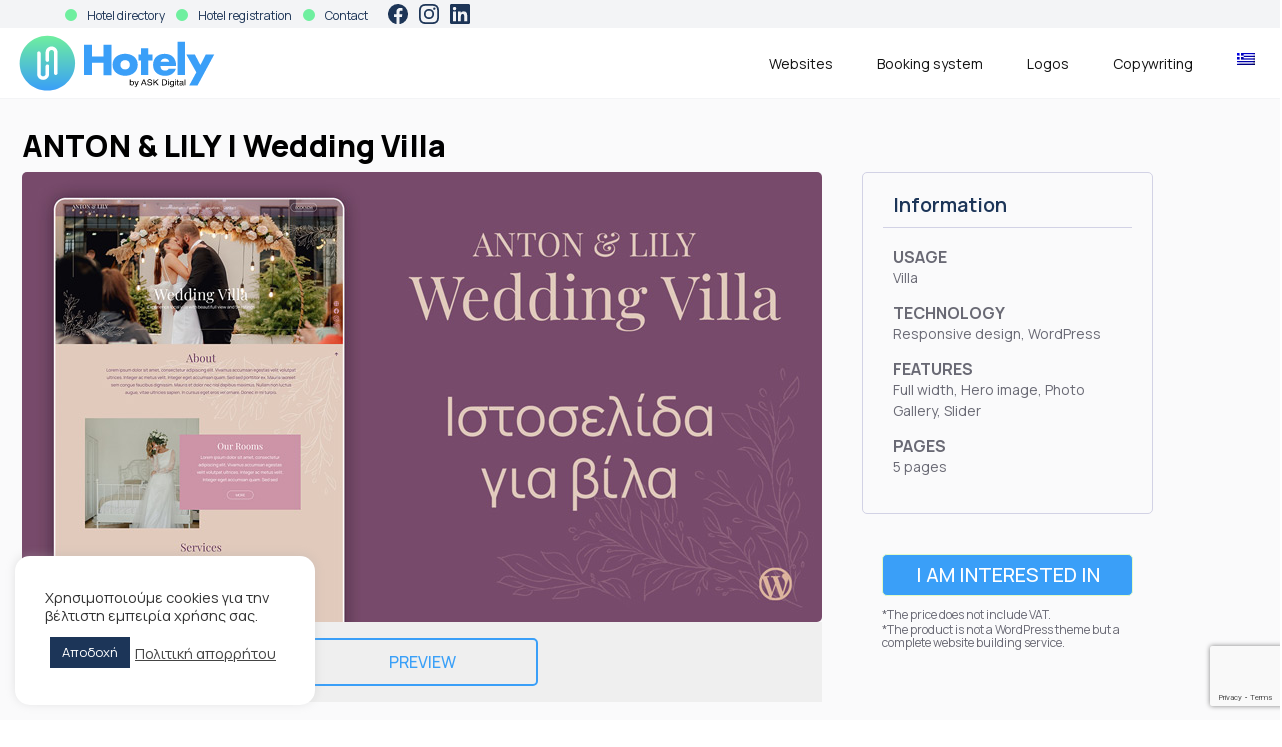

--- FILE ---
content_type: text/html; charset=UTF-8
request_url: https://hotely.gr/en/product/anton-lily-wedding-villa/
body_size: 21226
content:
<!doctype html>
<html lang="en-US" prefix="og: https://ogp.me/ns#">
<head>
	<meta charset="UTF-8">
	<meta name="viewport" content="width=device-width, initial-scale=1">
	<link rel="profile" href="https://gmpg.org/xfn/11">

		<style>img:is([sizes="auto" i], [sizes^="auto," i]) { contain-intrinsic-size: 3000px 1500px }</style>
	<link rel="alternate" hreflang="en" href="https://hotely.gr/en/product/anton-lily-wedding-villa/" />
<link rel="alternate" hreflang="el" href="https://hotely.gr/product/anton-lily-wedding-villa/" />
<link rel="alternate" hreflang="x-default" href="https://hotely.gr/product/anton-lily-wedding-villa/" />

<!-- Search Engine Optimization by Rank Math - https://rankmath.com/ -->
<title>ANTON &amp; LILY | Wedding Villa - Hotely</title><link rel="preload" data-rocket-preload as="style" href="https://fonts.googleapis.com/css2?family=Manrope:wght@200;300;400;500;600;700;800&#038;family=Open+Sans:ital,wght@0,300;0,400;0,600;0,700;0,800;1,300;1,400&#038;display=swap" /><link rel="stylesheet" href="https://fonts.googleapis.com/css2?family=Manrope:wght@200;300;400;500;600;700;800&#038;family=Open+Sans:ital,wght@0,300;0,400;0,600;0,700;0,800;1,300;1,400&#038;display=swap" media="print" onload="this.media='all'" /><noscript><link rel="stylesheet" href="https://fonts.googleapis.com/css2?family=Manrope:wght@200;300;400;500;600;700;800&#038;family=Open+Sans:ital,wght@0,300;0,400;0,600;0,700;0,800;1,300;1,400&#038;display=swap" /></noscript>
<meta name="description" content="Multi-page detailed hotel presentation. Ideal sample for winter luxury hotels. Perfect sample for villas."/>
<meta name="robots" content="follow, index, max-snippet:-1, max-video-preview:-1, max-image-preview:large"/>
<link rel="canonical" href="https://hotely.gr/en/product/anton-lily-wedding-villa/" />
<meta property="og:locale" content="en_US" />
<meta property="og:type" content="product" />
<meta property="og:title" content="ANTON &amp; LILY | Wedding Villa - Hotely" />
<meta property="og:description" content="Multi-page detailed hotel presentation. Ideal sample for winter luxury hotels. Perfect sample for villas." />
<meta property="og:url" content="https://hotely.gr/en/product/anton-lily-wedding-villa/" />
<meta property="og:site_name" content="Hotely" />
<meta property="og:updated_time" content="2022-11-16T10:08:54+02:00" />
<meta property="og:image" content="https://hotely.gr/wp-content/uploads/2022/11/Anton-Lily-Wedding-Villa-fi.jpg" />
<meta property="og:image:secure_url" content="https://hotely.gr/wp-content/uploads/2022/11/Anton-Lily-Wedding-Villa-fi.jpg" />
<meta property="og:image:width" content="800" />
<meta property="og:image:height" content="450" />
<meta property="og:image:alt" content="ANTON &amp; LILY | Wedding Villa" />
<meta property="og:image:type" content="image/jpeg" />
<meta property="product:price:amount" content="900" />
<meta property="product:price:currency" content="EUR" />
<meta property="product:availability" content="instock" />
<meta name="twitter:card" content="summary_large_image" />
<meta name="twitter:title" content="ANTON &amp; LILY | Wedding Villa - Hotely" />
<meta name="twitter:description" content="Multi-page detailed hotel presentation. Ideal sample for winter luxury hotels. Perfect sample for villas." />
<meta name="twitter:image" content="https://hotely.gr/wp-content/uploads/2022/11/Anton-Lily-Wedding-Villa-fi.jpg" />
<meta name="twitter:label1" content="Price" />
<meta name="twitter:data1" content="900&euro;" />
<meta name="twitter:label2" content="Availability" />
<meta name="twitter:data2" content="In stock" />
<script type="application/ld+json" class="rank-math-schema">{"@context":"https://schema.org","@graph":[{"@type":"Organization","@id":"https://hotely.gr/en/#organization/","name":"Hotely","url":"https://hotely.gr","sameAs":["https://www.facebook.com/ASKdigital.gr"],"logo":{"@type":"ImageObject","@id":"https://hotely.gr/en/#logo/","url":"https://hotely.gr/wp-content/uploads/2022/10/Hotely-logo-v2-by-ASK-\u0392-01.svg","contentUrl":"https://hotely.gr/wp-content/uploads/2022/10/Hotely-logo-v2-by-ASK-\u0392-01.svg","caption":"Hotely","inLanguage":"en-US","width":"300","height":"0"}},{"@type":"WebSite","@id":"https://hotely.gr/en/#website/","url":"https://hotely.gr/en/","name":"Hotely","publisher":{"@id":"https://hotely.gr/en/#organization/"},"inLanguage":"en-US"},{"@type":"ImageObject","@id":"https://hotely.gr/wp-content/uploads/2022/11/Anton-Lily-Wedding-Villa-fi.jpg","url":"https://hotely.gr/wp-content/uploads/2022/11/Anton-Lily-Wedding-Villa-fi.jpg","width":"800","height":"450","inLanguage":"en-US"},{"@type":"BreadcrumbList","@id":"https://hotely.gr/en/product/anton-lily-wedding-villa/#breadcrumb","itemListElement":[{"@type":"ListItem","position":"1","item":{"@id":"https://hotely.gr/en/","name":"Home"}},{"@type":"ListItem","position":"2","item":{"@id":"https://hotely.gr/en/product/anton-lily-wedding-villa/","name":"ANTON &amp; LILY | Wedding Villa"}}]},{"@type":"ItemPage","@id":"https://hotely.gr/en/product/anton-lily-wedding-villa/#webpage","url":"https://hotely.gr/en/product/anton-lily-wedding-villa/","name":"ANTON &amp; LILY | Wedding Villa - Hotely","datePublished":"2022-03-14T09:45:23+02:00","dateModified":"2022-11-16T10:08:54+02:00","isPartOf":{"@id":"https://hotely.gr/en/#website/"},"primaryImageOfPage":{"@id":"https://hotely.gr/wp-content/uploads/2022/11/Anton-Lily-Wedding-Villa-fi.jpg"},"inLanguage":"en-US","breadcrumb":{"@id":"https://hotely.gr/en/product/anton-lily-wedding-villa/#breadcrumb"}},{"@type":"Product","name":"ANTON &amp; LILY | Wedding Villa - Hotely","description":"Multi-page detailed hotel presentation. Ideal sample for winter luxury hotels. Perfect sample for villas.","category":"WEBSITES","mainEntityOfPage":{"@id":"https://hotely.gr/en/product/anton-lily-wedding-villa/#webpage"},"image":[{"@type":"ImageObject","url":"https://hotely.gr/wp-content/uploads/2022/11/Anton-Lily-Wedding-Villa-fi.jpg","height":"450","width":"800"}],"offers":{"@type":"Offer","price":"900","priceCurrency":"EUR","priceValidUntil":"2027-12-31","availability":"https://schema.org/InStock","itemCondition":"NewCondition","url":"https://hotely.gr/en/product/anton-lily-wedding-villa/","seller":{"@type":"Organization","@id":"https://hotely.gr/en/","name":"Hotely","url":"https://hotely.gr/en/","logo":"https://hotely.gr/wp-content/uploads/2022/10/Hotely-logo-v2-by-ASK-\u0392-01.svg"}},"additionalProperty":[{"@type":"PropertyValue","name":"pa_xrisi","value":"Villa"},{"@type":"PropertyValue","name":"pa_texnologia","value":"Responsive design, WordPress"},{"@type":"PropertyValue","name":"pa_layout","value":"Full width, Hero image, Photo Gallery, Slider"},{"@type":"PropertyValue","name":"pa_selides","value":"5 pages"}],"@id":"https://hotely.gr/en/product/anton-lily-wedding-villa/#richSnippet"}]}</script>
<!-- /Rank Math WordPress SEO plugin -->

<link href='https://fonts.gstatic.com' crossorigin rel='preconnect' />
<link rel="alternate" type="application/rss+xml" title="Hotely &raquo; Feed" href="https://hotely.gr/en/feed/" />
<link rel="alternate" type="application/rss+xml" title="Hotely &raquo; Comments Feed" href="https://hotely.gr/en/comments/feed/" />
<link rel='stylesheet' id='font-awesome-css' href='https://hotely.gr/wp-content/plugins/load-more-products-for-woocommerce/berocket/assets/css/font-awesome.min.css?ver=6.7.1' media='all' />
<style id='wp-emoji-styles-inline-css'>

	img.wp-smiley, img.emoji {
		display: inline !important;
		border: none !important;
		box-shadow: none !important;
		height: 1em !important;
		width: 1em !important;
		margin: 0 0.07em !important;
		vertical-align: -0.1em !important;
		background: none !important;
		padding: 0 !important;
	}
</style>
<link rel='stylesheet' id='wp-block-library-css' href='https://hotely.gr/wp-includes/css/dist/block-library/style.min.css?ver=6.7.1' media='all' />
<style id='rank-math-toc-block-style-inline-css'>
.wp-block-rank-math-toc-block nav ol{counter-reset:item}.wp-block-rank-math-toc-block nav ol li{display:block}.wp-block-rank-math-toc-block nav ol li:before{content:counters(item, ".") ". ";counter-increment:item}

</style>
<style id='rank-math-rich-snippet-style-inline-css'>
/*!
* Plugin:  Rank Math
* URL: https://rankmath.com/wordpress/plugin/seo-suite/
* Name:  rank-math-review-snippet.css
*/@-webkit-keyframes spin{0%{-webkit-transform:rotate(0deg)}100%{-webkit-transform:rotate(-360deg)}}@keyframes spin{0%{-webkit-transform:rotate(0deg)}100%{-webkit-transform:rotate(-360deg)}}@keyframes bounce{from{-webkit-transform:translateY(0px);transform:translateY(0px)}to{-webkit-transform:translateY(-5px);transform:translateY(-5px)}}@-webkit-keyframes bounce{from{-webkit-transform:translateY(0px);transform:translateY(0px)}to{-webkit-transform:translateY(-5px);transform:translateY(-5px)}}@-webkit-keyframes loading{0%{background-size:20% 50% ,20% 50% ,20% 50%}20%{background-size:20% 20% ,20% 50% ,20% 50%}40%{background-size:20% 100%,20% 20% ,20% 50%}60%{background-size:20% 50% ,20% 100%,20% 20%}80%{background-size:20% 50% ,20% 50% ,20% 100%}100%{background-size:20% 50% ,20% 50% ,20% 50%}}@keyframes loading{0%{background-size:20% 50% ,20% 50% ,20% 50%}20%{background-size:20% 20% ,20% 50% ,20% 50%}40%{background-size:20% 100%,20% 20% ,20% 50%}60%{background-size:20% 50% ,20% 100%,20% 20%}80%{background-size:20% 50% ,20% 50% ,20% 100%}100%{background-size:20% 50% ,20% 50% ,20% 50%}}:root{--rankmath-wp-adminbar-height: 0}#rank-math-rich-snippet-wrapper{overflow:hidden}#rank-math-rich-snippet-wrapper h5.rank-math-title{display:block;font-size:18px;line-height:1.4}#rank-math-rich-snippet-wrapper .rank-math-review-image{float:right;max-width:40%;margin-left:15px}#rank-math-rich-snippet-wrapper .rank-math-review-data{margin-bottom:15px}#rank-math-rich-snippet-wrapper .rank-math-total-wrapper{width:100%;padding:0 0 20px 0;float:left;clear:both;position:relative;-webkit-box-sizing:border-box;box-sizing:border-box}#rank-math-rich-snippet-wrapper .rank-math-total-wrapper .rank-math-total{border:0;display:block;margin:0;width:auto;float:left;text-align:left;padding:0;font-size:24px;line-height:1;font-weight:700;-webkit-box-sizing:border-box;box-sizing:border-box;overflow:hidden}#rank-math-rich-snippet-wrapper .rank-math-total-wrapper .rank-math-review-star{float:left;margin-left:15px;margin-top:5px;position:relative;z-index:99;line-height:1}#rank-math-rich-snippet-wrapper .rank-math-total-wrapper .rank-math-review-star .rank-math-review-result-wrapper{display:inline-block;white-space:nowrap;position:relative;color:#e7e7e7}#rank-math-rich-snippet-wrapper .rank-math-total-wrapper .rank-math-review-star .rank-math-review-result-wrapper .rank-math-review-result{position:absolute;top:0;left:0;overflow:hidden;white-space:nowrap;color:#ffbe01}#rank-math-rich-snippet-wrapper .rank-math-total-wrapper .rank-math-review-star .rank-math-review-result-wrapper i{font-size:18px;-webkit-text-stroke-width:1px;font-style:normal;padding:0 2px;line-height:inherit}#rank-math-rich-snippet-wrapper .rank-math-total-wrapper .rank-math-review-star .rank-math-review-result-wrapper i:before{content:"\2605"}body.rtl #rank-math-rich-snippet-wrapper .rank-math-review-image{float:left;margin-left:0;margin-right:15px}body.rtl #rank-math-rich-snippet-wrapper .rank-math-total-wrapper .rank-math-total{float:right}body.rtl #rank-math-rich-snippet-wrapper .rank-math-total-wrapper .rank-math-review-star{float:right;margin-left:0;margin-right:15px}body.rtl #rank-math-rich-snippet-wrapper .rank-math-total-wrapper .rank-math-review-star .rank-math-review-result{left:auto;right:0}@media screen and (max-width: 480px){#rank-math-rich-snippet-wrapper .rank-math-review-image{display:block;max-width:100%;width:100%;text-align:center;margin-right:0}#rank-math-rich-snippet-wrapper .rank-math-review-data{clear:both}}.clear{clear:both}

</style>
<style id='classic-theme-styles-inline-css'>
/*! This file is auto-generated */
.wp-block-button__link{color:#fff;background-color:#32373c;border-radius:9999px;box-shadow:none;text-decoration:none;padding:calc(.667em + 2px) calc(1.333em + 2px);font-size:1.125em}.wp-block-file__button{background:#32373c;color:#fff;text-decoration:none}
</style>
<style id='global-styles-inline-css'>
:root{--wp--preset--aspect-ratio--square: 1;--wp--preset--aspect-ratio--4-3: 4/3;--wp--preset--aspect-ratio--3-4: 3/4;--wp--preset--aspect-ratio--3-2: 3/2;--wp--preset--aspect-ratio--2-3: 2/3;--wp--preset--aspect-ratio--16-9: 16/9;--wp--preset--aspect-ratio--9-16: 9/16;--wp--preset--color--black: #000000;--wp--preset--color--cyan-bluish-gray: #abb8c3;--wp--preset--color--white: #ffffff;--wp--preset--color--pale-pink: #f78da7;--wp--preset--color--vivid-red: #cf2e2e;--wp--preset--color--luminous-vivid-orange: #ff6900;--wp--preset--color--luminous-vivid-amber: #fcb900;--wp--preset--color--light-green-cyan: #7bdcb5;--wp--preset--color--vivid-green-cyan: #00d084;--wp--preset--color--pale-cyan-blue: #8ed1fc;--wp--preset--color--vivid-cyan-blue: #0693e3;--wp--preset--color--vivid-purple: #9b51e0;--wp--preset--gradient--vivid-cyan-blue-to-vivid-purple: linear-gradient(135deg,rgba(6,147,227,1) 0%,rgb(155,81,224) 100%);--wp--preset--gradient--light-green-cyan-to-vivid-green-cyan: linear-gradient(135deg,rgb(122,220,180) 0%,rgb(0,208,130) 100%);--wp--preset--gradient--luminous-vivid-amber-to-luminous-vivid-orange: linear-gradient(135deg,rgba(252,185,0,1) 0%,rgba(255,105,0,1) 100%);--wp--preset--gradient--luminous-vivid-orange-to-vivid-red: linear-gradient(135deg,rgba(255,105,0,1) 0%,rgb(207,46,46) 100%);--wp--preset--gradient--very-light-gray-to-cyan-bluish-gray: linear-gradient(135deg,rgb(238,238,238) 0%,rgb(169,184,195) 100%);--wp--preset--gradient--cool-to-warm-spectrum: linear-gradient(135deg,rgb(74,234,220) 0%,rgb(151,120,209) 20%,rgb(207,42,186) 40%,rgb(238,44,130) 60%,rgb(251,105,98) 80%,rgb(254,248,76) 100%);--wp--preset--gradient--blush-light-purple: linear-gradient(135deg,rgb(255,206,236) 0%,rgb(152,150,240) 100%);--wp--preset--gradient--blush-bordeaux: linear-gradient(135deg,rgb(254,205,165) 0%,rgb(254,45,45) 50%,rgb(107,0,62) 100%);--wp--preset--gradient--luminous-dusk: linear-gradient(135deg,rgb(255,203,112) 0%,rgb(199,81,192) 50%,rgb(65,88,208) 100%);--wp--preset--gradient--pale-ocean: linear-gradient(135deg,rgb(255,245,203) 0%,rgb(182,227,212) 50%,rgb(51,167,181) 100%);--wp--preset--gradient--electric-grass: linear-gradient(135deg,rgb(202,248,128) 0%,rgb(113,206,126) 100%);--wp--preset--gradient--midnight: linear-gradient(135deg,rgb(2,3,129) 0%,rgb(40,116,252) 100%);--wp--preset--font-size--small: 13px;--wp--preset--font-size--medium: 20px;--wp--preset--font-size--large: 36px;--wp--preset--font-size--x-large: 42px;--wp--preset--font-family--inter: "Inter", sans-serif;--wp--preset--font-family--cardo: Cardo;--wp--preset--spacing--20: 0.44rem;--wp--preset--spacing--30: 0.67rem;--wp--preset--spacing--40: 1rem;--wp--preset--spacing--50: 1.5rem;--wp--preset--spacing--60: 2.25rem;--wp--preset--spacing--70: 3.38rem;--wp--preset--spacing--80: 5.06rem;--wp--preset--shadow--natural: 6px 6px 9px rgba(0, 0, 0, 0.2);--wp--preset--shadow--deep: 12px 12px 50px rgba(0, 0, 0, 0.4);--wp--preset--shadow--sharp: 6px 6px 0px rgba(0, 0, 0, 0.2);--wp--preset--shadow--outlined: 6px 6px 0px -3px rgba(255, 255, 255, 1), 6px 6px rgba(0, 0, 0, 1);--wp--preset--shadow--crisp: 6px 6px 0px rgba(0, 0, 0, 1);}:where(.is-layout-flex){gap: 0.5em;}:where(.is-layout-grid){gap: 0.5em;}body .is-layout-flex{display: flex;}.is-layout-flex{flex-wrap: wrap;align-items: center;}.is-layout-flex > :is(*, div){margin: 0;}body .is-layout-grid{display: grid;}.is-layout-grid > :is(*, div){margin: 0;}:where(.wp-block-columns.is-layout-flex){gap: 2em;}:where(.wp-block-columns.is-layout-grid){gap: 2em;}:where(.wp-block-post-template.is-layout-flex){gap: 1.25em;}:where(.wp-block-post-template.is-layout-grid){gap: 1.25em;}.has-black-color{color: var(--wp--preset--color--black) !important;}.has-cyan-bluish-gray-color{color: var(--wp--preset--color--cyan-bluish-gray) !important;}.has-white-color{color: var(--wp--preset--color--white) !important;}.has-pale-pink-color{color: var(--wp--preset--color--pale-pink) !important;}.has-vivid-red-color{color: var(--wp--preset--color--vivid-red) !important;}.has-luminous-vivid-orange-color{color: var(--wp--preset--color--luminous-vivid-orange) !important;}.has-luminous-vivid-amber-color{color: var(--wp--preset--color--luminous-vivid-amber) !important;}.has-light-green-cyan-color{color: var(--wp--preset--color--light-green-cyan) !important;}.has-vivid-green-cyan-color{color: var(--wp--preset--color--vivid-green-cyan) !important;}.has-pale-cyan-blue-color{color: var(--wp--preset--color--pale-cyan-blue) !important;}.has-vivid-cyan-blue-color{color: var(--wp--preset--color--vivid-cyan-blue) !important;}.has-vivid-purple-color{color: var(--wp--preset--color--vivid-purple) !important;}.has-black-background-color{background-color: var(--wp--preset--color--black) !important;}.has-cyan-bluish-gray-background-color{background-color: var(--wp--preset--color--cyan-bluish-gray) !important;}.has-white-background-color{background-color: var(--wp--preset--color--white) !important;}.has-pale-pink-background-color{background-color: var(--wp--preset--color--pale-pink) !important;}.has-vivid-red-background-color{background-color: var(--wp--preset--color--vivid-red) !important;}.has-luminous-vivid-orange-background-color{background-color: var(--wp--preset--color--luminous-vivid-orange) !important;}.has-luminous-vivid-amber-background-color{background-color: var(--wp--preset--color--luminous-vivid-amber) !important;}.has-light-green-cyan-background-color{background-color: var(--wp--preset--color--light-green-cyan) !important;}.has-vivid-green-cyan-background-color{background-color: var(--wp--preset--color--vivid-green-cyan) !important;}.has-pale-cyan-blue-background-color{background-color: var(--wp--preset--color--pale-cyan-blue) !important;}.has-vivid-cyan-blue-background-color{background-color: var(--wp--preset--color--vivid-cyan-blue) !important;}.has-vivid-purple-background-color{background-color: var(--wp--preset--color--vivid-purple) !important;}.has-black-border-color{border-color: var(--wp--preset--color--black) !important;}.has-cyan-bluish-gray-border-color{border-color: var(--wp--preset--color--cyan-bluish-gray) !important;}.has-white-border-color{border-color: var(--wp--preset--color--white) !important;}.has-pale-pink-border-color{border-color: var(--wp--preset--color--pale-pink) !important;}.has-vivid-red-border-color{border-color: var(--wp--preset--color--vivid-red) !important;}.has-luminous-vivid-orange-border-color{border-color: var(--wp--preset--color--luminous-vivid-orange) !important;}.has-luminous-vivid-amber-border-color{border-color: var(--wp--preset--color--luminous-vivid-amber) !important;}.has-light-green-cyan-border-color{border-color: var(--wp--preset--color--light-green-cyan) !important;}.has-vivid-green-cyan-border-color{border-color: var(--wp--preset--color--vivid-green-cyan) !important;}.has-pale-cyan-blue-border-color{border-color: var(--wp--preset--color--pale-cyan-blue) !important;}.has-vivid-cyan-blue-border-color{border-color: var(--wp--preset--color--vivid-cyan-blue) !important;}.has-vivid-purple-border-color{border-color: var(--wp--preset--color--vivid-purple) !important;}.has-vivid-cyan-blue-to-vivid-purple-gradient-background{background: var(--wp--preset--gradient--vivid-cyan-blue-to-vivid-purple) !important;}.has-light-green-cyan-to-vivid-green-cyan-gradient-background{background: var(--wp--preset--gradient--light-green-cyan-to-vivid-green-cyan) !important;}.has-luminous-vivid-amber-to-luminous-vivid-orange-gradient-background{background: var(--wp--preset--gradient--luminous-vivid-amber-to-luminous-vivid-orange) !important;}.has-luminous-vivid-orange-to-vivid-red-gradient-background{background: var(--wp--preset--gradient--luminous-vivid-orange-to-vivid-red) !important;}.has-very-light-gray-to-cyan-bluish-gray-gradient-background{background: var(--wp--preset--gradient--very-light-gray-to-cyan-bluish-gray) !important;}.has-cool-to-warm-spectrum-gradient-background{background: var(--wp--preset--gradient--cool-to-warm-spectrum) !important;}.has-blush-light-purple-gradient-background{background: var(--wp--preset--gradient--blush-light-purple) !important;}.has-blush-bordeaux-gradient-background{background: var(--wp--preset--gradient--blush-bordeaux) !important;}.has-luminous-dusk-gradient-background{background: var(--wp--preset--gradient--luminous-dusk) !important;}.has-pale-ocean-gradient-background{background: var(--wp--preset--gradient--pale-ocean) !important;}.has-electric-grass-gradient-background{background: var(--wp--preset--gradient--electric-grass) !important;}.has-midnight-gradient-background{background: var(--wp--preset--gradient--midnight) !important;}.has-small-font-size{font-size: var(--wp--preset--font-size--small) !important;}.has-medium-font-size{font-size: var(--wp--preset--font-size--medium) !important;}.has-large-font-size{font-size: var(--wp--preset--font-size--large) !important;}.has-x-large-font-size{font-size: var(--wp--preset--font-size--x-large) !important;}
:where(.wp-block-post-template.is-layout-flex){gap: 1.25em;}:where(.wp-block-post-template.is-layout-grid){gap: 1.25em;}
:where(.wp-block-columns.is-layout-flex){gap: 2em;}:where(.wp-block-columns.is-layout-grid){gap: 2em;}
:root :where(.wp-block-pullquote){font-size: 1.5em;line-height: 1.6;}
</style>
<link rel='stylesheet' id='wpml-blocks-css' href='https://hotely.gr/wp-content/plugins/sitepress-multilingual-cms/dist/css/blocks/styles.css?ver=4.6.15' media='all' />
<link rel='stylesheet' id='cookie-law-info-css' href='https://hotely.gr/wp-content/plugins/cookie-law-info/legacy/public/css/cookie-law-info-public.css?ver=3.2.8' media='all' />
<link rel='stylesheet' id='cookie-law-info-gdpr-css' href='https://hotely.gr/wp-content/plugins/cookie-law-info/legacy/public/css/cookie-law-info-gdpr.css?ver=3.2.8' media='all' />
<link rel='stylesheet' id='mystyles-css' href='https://hotely.gr/wp-content/plugins/hotely-listing/assets/styles.css?ver=6.7.1' media='all' />
<link rel='stylesheet' id='gridstyles-css' href='https://hotely.gr/wp-content/plugins/hotely-listing/assets/bootstrap-grid.css?ver=6.7.1' media='all' />
<link rel='stylesheet' id='photoswipe-css' href='https://hotely.gr/wp-content/plugins/woocommerce/assets/css/photoswipe/photoswipe.min.css?ver=9.6.0' media='all' />
<link rel='stylesheet' id='photoswipe-default-skin-css' href='https://hotely.gr/wp-content/plugins/woocommerce/assets/css/photoswipe/default-skin/default-skin.min.css?ver=9.6.0' media='all' />
<link rel='stylesheet' id='woocommerce-layout-css' href='https://hotely.gr/wp-content/plugins/woocommerce/assets/css/woocommerce-layout.css?ver=9.6.0' media='all' />
<link rel='stylesheet' id='woocommerce-smallscreen-css' href='https://hotely.gr/wp-content/plugins/woocommerce/assets/css/woocommerce-smallscreen.css?ver=9.6.0' media='only screen and (max-width: 768px)' />
<link rel='stylesheet' id='woocommerce-general-css' href='https://hotely.gr/wp-content/plugins/woocommerce/assets/css/woocommerce.css?ver=9.6.0' media='all' />
<style id='woocommerce-inline-inline-css'>
.woocommerce form .form-row .required { visibility: visible; }
</style>
<link rel='stylesheet' id='wpml-menu-item-0-css' href='https://hotely.gr/wp-content/plugins/sitepress-multilingual-cms/templates/language-switchers/menu-item/style.min.css?ver=1' media='all' />
<link rel='stylesheet' id='brands-styles-css' href='https://hotely.gr/wp-content/plugins/woocommerce/assets/css/brands.css?ver=9.6.0' media='all' />
<link rel='stylesheet' id='sokotheme-style-css' href='https://hotely.gr/wp-content/themes/sokotheme/style.css?ver=1.0.1' media='all' />
<link rel='stylesheet' id='sokothemechildstyles-css' href='https://hotely.gr/wp-content/themes/sokothemechild/assets/css/styles.css?ver=6.7.1' media='all' />
<link rel='stylesheet' id='styles-slick-css' href='https://hotely.gr/wp-content/themes/sokotheme/assets/css/libs/slick.css?ver=6.7.1' media='all' />
<link rel='stylesheet' id='styles-bootstrap-css' href='https://hotely.gr/wp-content/themes/sokotheme/assets/css/libs/bootstrap.min.css?ver=6.7.1' media='all' />
<link rel='stylesheet' id='styles-min-css' href='https://hotely.gr/wp-content/themes/sokotheme/assets/css/styles.css?ver=6.7.1' media='all' />
<script src="https://hotely.gr/wp-includes/js/jquery/jquery.min.js?ver=3.7.1" id="jquery-core-js"></script>
<script src="https://hotely.gr/wp-includes/js/jquery/jquery-migrate.min.js?ver=3.4.1" id="jquery-migrate-js"></script>
<script id="wpml-cookie-js-extra">
var wpml_cookies = {"wp-wpml_current_language":{"value":"en","expires":1,"path":"\/"}};
var wpml_cookies = {"wp-wpml_current_language":{"value":"en","expires":1,"path":"\/"}};
</script>
<script src="https://hotely.gr/wp-content/plugins/sitepress-multilingual-cms/res/js/cookies/language-cookie.js?ver=4.6.15" id="wpml-cookie-js" defer data-wp-strategy="defer"></script>
<script id="cookie-law-info-js-extra">
var Cli_Data = {"nn_cookie_ids":[],"cookielist":[],"non_necessary_cookies":[],"ccpaEnabled":"","ccpaRegionBased":"","ccpaBarEnabled":"","strictlyEnabled":["necessary","obligatoire"],"ccpaType":"gdpr","js_blocking":"1","custom_integration":"","triggerDomRefresh":"","secure_cookies":""};
var cli_cookiebar_settings = {"animate_speed_hide":"500","animate_speed_show":"500","background":"#FFF","border":"#b1a6a6c2","border_on":"","button_1_button_colour":"#61a229","button_1_button_hover":"#4e8221","button_1_link_colour":"#fff","button_1_as_button":"1","button_1_new_win":"","button_2_button_colour":"#333","button_2_button_hover":"#292929","button_2_link_colour":"#444","button_2_as_button":"","button_2_hidebar":"1","button_3_button_colour":"#dedfe0","button_3_button_hover":"#b2b2b3","button_3_link_colour":"#333333","button_3_as_button":"1","button_3_new_win":"","button_4_button_colour":"#dedfe0","button_4_button_hover":"#b2b2b3","button_4_link_colour":"#333333","button_4_as_button":"1","button_7_button_colour":"#1c3558","button_7_button_hover":"#162a46","button_7_link_colour":"#fff","button_7_as_button":"1","button_7_new_win":"","font_family":"inherit","header_fix":"","notify_animate_hide":"1","notify_animate_show":"","notify_div_id":"#cookie-law-info-bar","notify_position_horizontal":"right","notify_position_vertical":"bottom","scroll_close":"","scroll_close_reload":"","accept_close_reload":"","reject_close_reload":"","showagain_tab":"","showagain_background":"#fff","showagain_border":"#000","showagain_div_id":"#cookie-law-info-again","showagain_x_position":"100px","text":"#333333","show_once_yn":"","show_once":"10000","logging_on":"","as_popup":"","popup_overlay":"1","bar_heading_text":"","cookie_bar_as":"widget","popup_showagain_position":"bottom-right","widget_position":"left"};
var log_object = {"ajax_url":"https:\/\/hotely.gr\/wp-admin\/admin-ajax.php"};
</script>
<script src="https://hotely.gr/wp-content/plugins/cookie-law-info/legacy/public/js/cookie-law-info-public.js?ver=3.2.8" id="cookie-law-info-js"></script>
<script src="https://hotely.gr/wp-content/plugins/hotely-listing/assets/scripts.js?ver=6.7.1" id="myscripts-js"></script>
<script src="https://hotely.gr/wp-content/plugins/woocommerce/assets/js/jquery-blockui/jquery.blockUI.min.js?ver=2.7.0-wc.9.6.0" id="jquery-blockui-js" defer data-wp-strategy="defer"></script>
<script id="wc-add-to-cart-js-extra">
var wc_add_to_cart_params = {"ajax_url":"\/wp-admin\/admin-ajax.php?lang=en","wc_ajax_url":"\/en\/?wc-ajax=%%endpoint%%","i18n_view_cart":"View cart","cart_url":"https:\/\/hotely.gr\/en\/?page_id=1642","is_cart":"","cart_redirect_after_add":"no"};
</script>
<script src="https://hotely.gr/wp-content/plugins/woocommerce/assets/js/frontend/add-to-cart.min.js?ver=9.6.0" id="wc-add-to-cart-js" defer data-wp-strategy="defer"></script>
<script src="https://hotely.gr/wp-content/plugins/woocommerce/assets/js/zoom/jquery.zoom.min.js?ver=1.7.21-wc.9.6.0" id="zoom-js" defer data-wp-strategy="defer"></script>
<script src="https://hotely.gr/wp-content/plugins/woocommerce/assets/js/flexslider/jquery.flexslider.min.js?ver=2.7.2-wc.9.6.0" id="flexslider-js" defer data-wp-strategy="defer"></script>
<script src="https://hotely.gr/wp-content/plugins/woocommerce/assets/js/photoswipe/photoswipe.min.js?ver=4.1.1-wc.9.6.0" id="photoswipe-js" defer data-wp-strategy="defer"></script>
<script src="https://hotely.gr/wp-content/plugins/woocommerce/assets/js/photoswipe/photoswipe-ui-default.min.js?ver=4.1.1-wc.9.6.0" id="photoswipe-ui-default-js" defer data-wp-strategy="defer"></script>
<script id="wc-single-product-js-extra">
var wc_single_product_params = {"i18n_required_rating_text":"Please select a rating","i18n_product_gallery_trigger_text":"View full-screen image gallery","review_rating_required":"yes","flexslider":{"rtl":false,"animation":"slide","smoothHeight":true,"directionNav":false,"controlNav":"thumbnails","slideshow":false,"animationSpeed":500,"animationLoop":false,"allowOneSlide":false},"zoom_enabled":"1","zoom_options":[],"photoswipe_enabled":"1","photoswipe_options":{"shareEl":false,"closeOnScroll":false,"history":false,"hideAnimationDuration":0,"showAnimationDuration":0},"flexslider_enabled":"1"};
</script>
<script src="https://hotely.gr/wp-content/plugins/woocommerce/assets/js/frontend/single-product.min.js?ver=9.6.0" id="wc-single-product-js" defer data-wp-strategy="defer"></script>
<script src="https://hotely.gr/wp-content/plugins/woocommerce/assets/js/js-cookie/js.cookie.min.js?ver=2.1.4-wc.9.6.0" id="js-cookie-js" defer data-wp-strategy="defer"></script>
<script id="woocommerce-js-extra">
var woocommerce_params = {"ajax_url":"\/wp-admin\/admin-ajax.php?lang=en","wc_ajax_url":"\/en\/?wc-ajax=%%endpoint%%"};
</script>
<script src="https://hotely.gr/wp-content/plugins/woocommerce/assets/js/frontend/woocommerce.min.js?ver=9.6.0" id="woocommerce-js" defer data-wp-strategy="defer"></script>
<script src="https://hotely.gr/wp-content/themes/sokothemechild/assets/js/main.js?ver=6.7.1" id="sokothemechildscripts-js"></script>
<script src="https://hotely.gr/wp-content/themes/sokotheme/assets/js/libs/slick.min.js?ver=6.7.1" id="scripts-slick-js"></script>
<script src="https://hotely.gr/wp-content/themes/sokotheme/assets/js/libs/bootstrap.bundle.min.js?ver=6.7.1" id="scripts-bootstrap-js"></script>
<script src="https://hotely.gr/wp-content/themes/sokotheme/assets/js/libs/jquery.countdown.min.js?ver=6.7.1" id="scripts-countdown-js"></script>
<script src="https://hotely.gr/wp-content/themes/sokotheme/assets/js/main.js?ver=6.7.1" id="scripts-min-js"></script>
<link rel="https://api.w.org/" href="https://hotely.gr/en/wp-json/" /><link rel="alternate" title="JSON" type="application/json" href="https://hotely.gr/en/wp-json/wp/v2/product/1991" /><link rel="EditURI" type="application/rsd+xml" title="RSD" href="https://hotely.gr/xmlrpc.php?rsd" />
<meta name="generator" content="WordPress 6.7.1" />
<link rel='shortlink' href='https://hotely.gr/en/?p=1991' />
<link rel="alternate" title="oEmbed (JSON)" type="application/json+oembed" href="https://hotely.gr/en/wp-json/oembed/1.0/embed?url=https%3A%2F%2Fhotely.gr%2Fen%2Fproduct%2Fanton-lily-wedding-villa%2F" />
<link rel="alternate" title="oEmbed (XML)" type="text/xml+oembed" href="https://hotely.gr/en/wp-json/oembed/1.0/embed?url=https%3A%2F%2Fhotely.gr%2Fen%2Fproduct%2Fanton-lily-wedding-villa%2F&#038;format=xml" />
<meta name="generator" content="WPML ver:4.6.15 stt:1,13;" />
<style></style><style>
                .lmp_load_more_button.br_lmp_button_settings .lmp_button:hover {
                    background-color: #9999ff!important;
                    color: #111111!important;
                }
                .lmp_load_more_button.br_lmp_prev_settings .lmp_button:hover {
                    background-color: #9999ff!important;
                    color: #111111!important;
                }li.product.lazy, .berocket_lgv_additional_data.lazy{opacity:0;}</style>	<style>
	:root {
		--accent: 
		#3aa0f8;		--second-color: 
		#ffffff;		--third-color: 
		#ffffff;		--mobile-breakpoint:
		991px;	}
	</style>
<!-- Global site tag (gtag.js) - Google Analytics -->
<script async src="https://www.googletagmanager.com/gtag/js?id=UA-52888164-2"></script>
<script>
  window.dataLayer = window.dataLayer || [];
  function gtag(){dataLayer.push(arguments);}
  gtag('js', new Date());

  gtag('config', 'UA-52888164-2');
</script>

<!-- Google tag (gtag.js) -->
<script async src="https://www.googletagmanager.com/gtag/js?id=G-HSDWK0MDWM"></script>
<script>
  window.dataLayer = window.dataLayer || [];
  function gtag(){dataLayer.push(arguments);}
  gtag('js', new Date());

  gtag('config', 'G-HSDWK0MDWM');
</script>	<link rel="preconnect" href="https://fonts.gstatic.com">
		<!-- Load fonts for main menu -->
	
	<style>
	.main-navigation ul li a, .action-bar-wrapper ul li a{
		font-family: 'Manrope', sans-serif!important;	}
	</style>
		<!-- Load fonts for headings -->
	
	<style>
	h1,h2,h3,h4,h5,h6{
		font-family: 'Manrope', sans-serif;	}
	</style>
		<!-- Load fonts for content -->
	
	<style>
	.content-wrapper p, .content-wrapper span, .content-wrapper li, .content-wrapper a, .content-wrapper div{
		font-family: 'Manrope', sans-serif;	}
	</style>
	
      <style type="text/css">

        @media (max-width: 991px) {
          .hbp {
            display: none!important;
          }
        }

        @media (min-width: 991px) {
          .hap {
            display: none!important;
          }
          .action-bar-wrapper-footer{
            display: none!important;
          }
        }



        @media(max-width:991px){
          .three-header .main-nav-wrapper{
            display: none!important;
          }
          .three-header .right-bar{
            display: none!important;
          }
        }

        @media (max-width: 991px) {
        .site-header .header-inner-wrapper.header-one .site-branding-parent .site-branding-inner-wrapper .site-branding{
            max-width: 70%;
          }
        }

        @media (max-width: 991px) {
          .hbp {
            display: none!important;
          }
        }

        @media (max-width: 991px) {
          .header-split-right-menu {
            display: none!important;
          }
        }
        @media (max-width: 991px) {
          .header-split-left-menu {
            display: none!important;
          }
        }
        @media (max-width: 991px) {
          .site-branding {
            justify-content: left !important;
            padding-bottom: 0 !important;
          }
        }
        @media (max-width: 991px) {
          .main-nav-parent {
            display: none;
          }
        }
        @media (max-width: 991px) {
          .site-header .header-inner-wrapper.four-header .top-header-wrapper .right-bar {
            display: none;
          }
          .site-header .header-inner-wrapper.four-header .bottom-header-wrapper{
            display: none;
          }
        }
        @media (max-width: 991px) {
          .site-header .header-inner-wrapper .site-branding-parent .site-branding-inner-wrapper .fifth-nav-parent{
            display: none;
          }
        }
        @media (max-width: 991px) {
          .main-navigation {
            width: 100%;
            float: none;
          }
          .main-navigation .menu-menu-1-container {
            text-align: center;
          }
          .main-navigation .menu-menu-1-container .nav-menu {
            padding: 10px 5px;
          }
          .main-navigation .menu-menu-1-container .nav-menu li {
            margin: 10px 0;
          }
        }
        @media (min-width: 991px) {
          .mobile-nav-wrapper {
            display: none;
          }

          .soko-burger {
            display: none;
          }
        }
        @media (max-width: 991px) {
          .mobile-nav-wrapper {
            display: none;
            position: fixed;
            top: 0;
            left: 0;
            width: 100%;
            height: 100%;
            padding: 0;
            margin: 0;
            background-color: white;
            z-index: 99;
            overflow: scroll;
          }
          .mobile-nav-wrapper .mobile-main-nav-inner-wrapper {
            text-align: center;
            position: relative;
            top: 45%;
            -webkit-transform: translateY(-50%);
            -ms-transform: translateY(-50%);
            transform: translateY(-50%);
          }
          .mobile-nav-wrapper .mobile-main-nav-inner-wrapper .mobile-main-navigation ul {
            list-style: none;
            margin: 0;
            padding: 0;
          }
          .mobile-nav-wrapper .mobile-main-nav-inner-wrapper .mobile-main-navigation ul li {
            margin-bottom: 20px;
          }
          .mobile-nav-wrapper .mobile-main-nav-inner-wrapper .mobile-main-navigation ul li a {
            text-decoration: none;
            font-size: 1.6em;
          }
          .mobile-nav-wrapper .closeme {
            position: absolute;
            top: 10px;
            right: 20px;
            font-weight: 800;
            color: var(--accent);
          }
        }

      </style>

    		<style>

		</style>
			<noscript><style>.woocommerce-product-gallery{ opacity: 1 !important; }</style></noscript>
			<style type="text/css">
					.site-title,
			.site-description {
				position: absolute;
				clip: rect(1px, 1px, 1px, 1px);
				}
					</style>
		<style class='wp-fonts-local'>
@font-face{font-family:Inter;font-style:normal;font-weight:300 900;font-display:fallback;src:url('https://hotely.gr/wp-content/plugins/woocommerce/assets/fonts/Inter-VariableFont_slnt,wght.woff2') format('woff2');font-stretch:normal;}
@font-face{font-family:Cardo;font-style:normal;font-weight:400;font-display:fallback;src:url('https://hotely.gr/wp-content/plugins/woocommerce/assets/fonts/cardo_normal_400.woff2') format('woff2');}
</style>
<link rel="icon" href="https://hotely.gr/wp-content/uploads/2022/11/hotely_fav-100x100.png" sizes="32x32" />
<link rel="icon" href="https://hotely.gr/wp-content/uploads/2022/11/hotely_fav.png" sizes="192x192" />
<link rel="apple-touch-icon" href="https://hotely.gr/wp-content/uploads/2022/11/hotely_fav.png" />
<meta name="msapplication-TileImage" content="https://hotely.gr/wp-content/uploads/2022/11/hotely_fav.png" />
		<style id="wp-custom-css">
			 .main-moto-0822a .wp-block-group__inner-container{
	display: flex;
}
 .main-moto-0822a .wp-block-group__inner-container .left-column{
	max-width: 50%!important;
	margin-left: 0!important;
}
#post-1774 .wp-block-buttons>.wp-block-button.wp-block-button__width-25{
	width: auto!important;
}
@media (max-width: 1080px){
	 .main-moto-0822a .wp-block-group__inner-container .left-column{
	max-width: 100%!important;
	margin-left: auto!important;
	}
}		</style>
		<noscript><style id="rocket-lazyload-nojs-css">.rll-youtube-player, [data-lazy-src]{display:none !important;}</style></noscript><meta name="generator" content="WP Rocket 3.18" data-wpr-features="wpr_lazyload_images wpr_desktop wpr_preload_links" /></head>

<body class="product-template-default single single-product postid-1991 wp-custom-logo theme-sokotheme woocommerce woocommerce-page woocommerce-no-js sokothemechild no-sidebar woo-sidebar-left header-boxed woo-boxed-width no-actionbar no-mobile-actionbar product-archive1">
<div data-rocket-location-hash="54257ff4dc2eb7aae68fa23eb5f11e06" id="page" class="site">
	<a class="skip-link screen-reader-text" href="#primary">Skip to content</a>

	        <div data-rocket-location-hash="e0ed2599499febd9fbbe5ff99269b36a" class="sokochild-top-bar">
            <div data-rocket-location-hash="b2f514fdf9788b6fc50e150e0954086b" class="inner-wrapper">
                <nav id="site-top-navigation" class="main-top-navigation">
                    <div class="menu-top-menu-en-container"><ul id="top-menu" class="menu"><li id="menu-item-1667" class="menu-item menu-item-type-custom menu-item-object-custom menu-item-1667"><a href="https://hotely.gr/hotels/">Hotel directory</a></li>
<li id="menu-item-1668" class="menu-item menu-item-type-post_type menu-item-object-page menu-item-1668"><a href="https://hotely.gr/en/hotel-registration/">Hotel registration</a></li>
<li id="menu-item-1669" class="menu-item menu-item-type-post_type menu-item-object-page menu-item-1669"><a href="https://hotely.gr/en/contact/">Contact</a></li>
</ul></div>                </nav><!-- #site-navigation -->
                
<div class="socialbar-wrapper">
	<div class="socialbar">
					<a class="list-inline-item fb-icon" href="https://www.facebook.com/ASKdigital.gr" title="fb-social">
				<img src="data:image/svg+xml,%3Csvg%20xmlns='http://www.w3.org/2000/svg'%20viewBox='0%200%200%200'%3E%3C/svg%3E" alt="fb-icon" data-lazy-src="https://hotely.gr/wp-content/uploads/2022/10/Icon-facebook.svg"><noscript><img src="https://hotely.gr/wp-content/uploads/2022/10/Icon-facebook.svg" alt="fb-icon"></noscript>
			</a>
							<a class="list-inline-item insta-icon" href="https://www.instagram.com/askdigital.gr/" title="insta-social">
				<img src="data:image/svg+xml,%3Csvg%20xmlns='http://www.w3.org/2000/svg'%20viewBox='0%200%200%200'%3E%3C/svg%3E" alt="insta-icon" data-lazy-src="https://hotely.gr/wp-content/uploads/2022/10/Icon-instagram.svg"><noscript><img src="https://hotely.gr/wp-content/uploads/2022/10/Icon-instagram.svg" alt="insta-icon"></noscript>
			</a>
												<a class="list-inline-item linkedin-icon" href="https://www.linkedin.com/company/ask-digital/" title="linkedin-social">
			<img src="data:image/svg+xml,%3Csvg%20xmlns='http://www.w3.org/2000/svg'%20viewBox='0%200%200%200'%3E%3C/svg%3E" alt="linkedin-icon" data-lazy-src="https://hotely.gr/wp-content/uploads/2022/10/Icon-linkedin.svg"><noscript><img src="https://hotely.gr/wp-content/uploads/2022/10/Icon-linkedin.svg" alt="linkedin-icon"></noscript>
		</a>
			</div>
</div>            </div>
        </div>
    	<header data-rocket-location-hash="b30dfc7c3774a7a81ea8eff681db30ac" id="masthead" class="site-header">
		
<div data-rocket-location-hash="eefb6a8c5ab6dab90481f6f9f12f3daa" class="header-inner-wrapper left-header row">
	<div class="site-branding col-lg-3 col-md-12">
		<a href="https://hotely.gr/en/" class="custom-logo-link" rel="home"><img width="300" height="1" src="data:image/svg+xml,%3Csvg%20xmlns='http://www.w3.org/2000/svg'%20viewBox='0%200%20300%201'%3E%3C/svg%3E" class="custom-logo" alt="Hotely" decoding="async" data-lazy-src="https://hotely.gr/wp-content/uploads/2022/10/Hotely-logo-v2-by-ASK-Β-01.svg" /><noscript><img width="300" height="1" src="https://hotely.gr/wp-content/uploads/2022/10/Hotely-logo-v2-by-ASK-Β-01.svg" class="custom-logo" alt="Hotely" decoding="async" /></noscript></a>			<p class="site-title"><a href="https://hotely.gr/en/" rel="home">Hotely</a></p>
						<p class="site-description">Websites and booking system for Hotels</p>
			</div><!-- .site-branding -->
	<div class="col main-nav-wrapper">
		<div class="main-nav-inner-wrapper">
			<nav id="site-navigation" class="main-navigation">
				<div class="menu-main-en-container"><ul id="primary-menu" class="menu"><li id="menu-item-1664" class="menu-item menu-item-type-taxonomy menu-item-object-product_cat current-product-ancestor current-menu-parent current-product-parent menu-item-1664"><a href="https://hotely.gr/en/product-category/websites/">Websites</a></li>
<li id="menu-item-1927" class="menu-item menu-item-type-post_type menu-item-object-page menu-item-1927"><a href="https://hotely.gr/en/booking-system/">Booking system</a></li>
<li id="menu-item-1663" class="menu-item menu-item-type-taxonomy menu-item-object-product_cat menu-item-1663"><a href="https://hotely.gr/en/product-category/logotypa-en/">Logos</a></li>
<li id="menu-item-2000" class="menu-item menu-item-type-post_type menu-item-object-page menu-item-2000"><a href="https://hotely.gr/en/copywriting/">Copywriting</a></li>
<li id="menu-item-wpml-ls-2-el" class="menu-item wpml-ls-slot-2 wpml-ls-item wpml-ls-item-el wpml-ls-menu-item wpml-ls-first-item wpml-ls-last-item menu-item-type-wpml_ls_menu_item menu-item-object-wpml_ls_menu_item menu-item-wpml-ls-2-el"><a href="https://hotely.gr/product/anton-lily-wedding-villa/"><img
            class="wpml-ls-flag"
            src="data:image/svg+xml,%3Csvg%20xmlns='http://www.w3.org/2000/svg'%20viewBox='0%200%200%200'%3E%3C/svg%3E"
            alt="Greek"
            
            
    data-lazy-src="https://hotely.gr/wp-content/plugins/sitepress-multilingual-cms/res/flags/el.png" /><noscript><img
            class="wpml-ls-flag"
            src="https://hotely.gr/wp-content/plugins/sitepress-multilingual-cms/res/flags/el.png"
            alt="Greek"
            
            
    /></noscript></a></li>
</ul></div>			</nav><!-- #site-navigation -->
					</div>
	</div>
	</div>
	<div data-rocket-location-hash="3fb9b5371274bebcc3f69d5be98fa9d9" class="soko-burger">
		<div class="soko-burger-inner-wrapper">
			<svg width="20" height="20" viewBox="0 0 448 512"><path fill="currentColor" d="M16 132h416c8.837 0 16-7.163 16-16V76c0-8.837-7.163-16-16-16H16C7.163 60 0 67.163 0 76v40c0 8.837 7.163 16 16 16zm0 160h416c8.837 0 16-7.163 16-16v-40c0-8.837-7.163-16-16-16H16c-8.837 0-16 7.163-16 16v40c0 8.837 7.163 16 16 16zm0 160h416c8.837 0 16-7.163 16-16v-40c0-8.837-7.163-16-16-16H16c-8.837 0-16 7.163-16 16v40c0 8.837 7.163 16 16 16z"></path></svg>
					</div>
	</div>
	<div data-rocket-location-hash="cc603f56f9f1c525de91f0b88563ab7f" class="mobile-nav-wrapper">
			<div class="mobile-main-nav-inner-wrapper">
				<nav id="mobile-site-navigation" class="mobile-main-navigation">
					<div class="menu-mobile-en-container"><ul id="mobile-menu" class="menu"><li id="menu-item-1754" class="menu-item menu-item-type-taxonomy menu-item-object-product_cat current-product-ancestor current-menu-parent current-product-parent menu-item-1754"><a href="https://hotely.gr/en/product-category/websites/">Websites</a></li>
<li id="menu-item-1998" class="menu-item menu-item-type-post_type menu-item-object-page menu-item-1998"><a href="https://hotely.gr/en/booking-system/">Booking system</a></li>
<li id="menu-item-1753" class="menu-item menu-item-type-taxonomy menu-item-object-product_cat menu-item-1753"><a href="https://hotely.gr/en/product-category/logotypa-en/">Logos</a></li>
<li id="menu-item-1997" class="menu-item menu-item-type-post_type menu-item-object-page menu-item-1997"><a href="https://hotely.gr/en/copywriting/">Copywriting</a></li>
<li id="menu-item-1999" class="menu-item menu-item-type-custom menu-item-object-custom menu-item-1999"><a href="https://hotely.gr/hotels/">Hotel Listing</a></li>
<li id="menu-item-1752" class="menu-item menu-item-type-post_type menu-item-object-page menu-item-1752"><a href="https://hotely.gr/en/hotel-registration/">Hotel Registration</a></li>
<li id="menu-item-1751" class="menu-item menu-item-type-post_type menu-item-object-page menu-item-1751"><a href="https://hotely.gr/en/contact/">Contact</a></li>
<li id="menu-item-wpml-ls-65-el" class="menu-item wpml-ls-slot-65 wpml-ls-item wpml-ls-item-el wpml-ls-menu-item wpml-ls-first-item wpml-ls-last-item menu-item-type-wpml_ls_menu_item menu-item-object-wpml_ls_menu_item menu-item-wpml-ls-65-el"><a href="https://hotely.gr/product/anton-lily-wedding-villa/"><img
            class="wpml-ls-flag"
            src="data:image/svg+xml,%3Csvg%20xmlns='http://www.w3.org/2000/svg'%20viewBox='0%200%200%200'%3E%3C/svg%3E"
            alt="Greek"
            
            
    data-lazy-src="https://hotely.gr/wp-content/plugins/sitepress-multilingual-cms/res/flags/el.png" /><noscript><img
            class="wpml-ls-flag"
            src="https://hotely.gr/wp-content/plugins/sitepress-multilingual-cms/res/flags/el.png"
            alt="Greek"
            
            
    /></noscript></a></li>
</ul></div>				</nav><!-- #site-navigation -->
				
<div class="socialbar-wrapper">
	<div class="socialbar">
					<a class="list-inline-item fb-icon" href="https://www.facebook.com/ASKdigital.gr" title="fb-social">
				<img src="data:image/svg+xml,%3Csvg%20xmlns='http://www.w3.org/2000/svg'%20viewBox='0%200%200%200'%3E%3C/svg%3E" alt="fb-icon" data-lazy-src="https://hotely.gr/wp-content/uploads/2022/10/Icon-facebook.svg"><noscript><img src="https://hotely.gr/wp-content/uploads/2022/10/Icon-facebook.svg" alt="fb-icon"></noscript>
			</a>
							<a class="list-inline-item insta-icon" href="https://www.instagram.com/askdigital.gr/" title="insta-social">
				<img src="data:image/svg+xml,%3Csvg%20xmlns='http://www.w3.org/2000/svg'%20viewBox='0%200%200%200'%3E%3C/svg%3E" alt="insta-icon" data-lazy-src="https://hotely.gr/wp-content/uploads/2022/10/Icon-instagram.svg"><noscript><img src="https://hotely.gr/wp-content/uploads/2022/10/Icon-instagram.svg" alt="insta-icon"></noscript>
			</a>
												<a class="list-inline-item linkedin-icon" href="https://www.linkedin.com/company/ask-digital/" title="linkedin-social">
			<img src="data:image/svg+xml,%3Csvg%20xmlns='http://www.w3.org/2000/svg'%20viewBox='0%200%200%200'%3E%3C/svg%3E" alt="linkedin-icon" data-lazy-src="https://hotely.gr/wp-content/uploads/2022/10/Icon-linkedin.svg"><noscript><img src="https://hotely.gr/wp-content/uploads/2022/10/Icon-linkedin.svg" alt="linkedin-icon"></noscript>
		</a>
			</div>
</div>			</div>
			<span class="closeme">X</span>
	</div>
	</header><!-- #masthead -->

	
	<div data-rocket-location-hash="12223478e47c22d52d874711766d1be6" class="content-wrapper">
		<div data-rocket-location-hash="9ae549dab3381194f2c709917809d17f" class="content-inner-wrapper row">

	<div class="col woo-content"><div id="primary" class="content-area"><main id="main" class="site-main" role="main">
					
			<div class="woocommerce-notices-wrapper"></div><div id="product-1991" class="product type-product post-1991 status-publish first instock product_cat-websites product_tag-villa-en has-post-thumbnail shipping-taxable purchasable product-type-simple">

	
	<!-- <div class="summary entry-summary"> -->
			<!-- </div> -->

	<div class="market-single-product">
		<div class="inner-wrapper">
						<h1 class="product_title entry-title">ANTON &amp; LILY | Wedding Villa</h1>			<div class="product-content row">
				<div class="left-content col-md-8">
										<div class="flip-container img-contact-wrapper">
						<div class="flipper">
							<div class="front">
								<img src="data:image/svg+xml,%3Csvg%20xmlns='http://www.w3.org/2000/svg'%20viewBox='0%200%200%200'%3E%3C/svg%3E" data-lazy-src="https://hotely.gr/wp-content/uploads/2022/11/Anton-Lily-Wedding-Villa-fi.jpg" ><noscript><img src="https://hotely.gr/wp-content/uploads/2022/11/Anton-Lily-Wedding-Villa-fi.jpg" ></noscript>
							</div>
							<div class="back">
								<div class="inner-back">
									<div class="inner-after">
										<div class="product-form-infos">
											<h2>I AM INTERESTED IN</h2>
											<p>website</p>
											<h3>ANTON &amp; LILY | Wedding Villa</h3>
											<p>and I would like more information.<br> Please contact me at:</p>
										</div>
										<div class="product-form">
											
<div class="wpcf7 no-js" id="wpcf7-f1729-p1991-o1" lang="en-US" dir="ltr" data-wpcf7-id="1729">
<div class="screen-reader-response"><p role="status" aria-live="polite" aria-atomic="true"></p> <ul></ul></div>
<form action="/en/product/anton-lily-wedding-villa/#wpcf7-f1729-p1991-o1" method="post" class="wpcf7-form init" aria-label="Contact form" novalidate="novalidate" data-status="init">
<div style="display: none;">
<input type="hidden" name="_wpcf7" value="1729" />
<input type="hidden" name="_wpcf7_version" value="6.0.3" />
<input type="hidden" name="_wpcf7_locale" value="en_US" />
<input type="hidden" name="_wpcf7_unit_tag" value="wpcf7-f1729-p1991-o1" />
<input type="hidden" name="_wpcf7_container_post" value="1991" />
<input type="hidden" name="_wpcf7_posted_data_hash" value="" />
<input type="hidden" name="_wpcf7_recaptcha_response" value="" />
</div>
<div class="sub-form-parent">
	<p><label> NAME & SURNAME </label><br />
<span class="wpcf7-form-control-wrap" data-name="your-name"><input size="40" maxlength="400" class="wpcf7-form-control wpcf7-text wpcf7-validates-as-required" aria-required="true" aria-invalid="false" value="" type="text" name="your-name" /></span>
	</p>
</div>
<div class="sub-form-parent">
	<p><label> EMAIL </label><br />
<span class="wpcf7-form-control-wrap" data-name="your-email"><input size="40" maxlength="400" class="wpcf7-form-control wpcf7-email wpcf7-validates-as-required wpcf7-text wpcf7-validates-as-email" aria-required="true" aria-invalid="false" value="" type="email" name="your-email" /></span>
	</p>
</div>
<div class="sub-form-parent">
	<p><label> PHONE </label><br />
<span class="wpcf7-form-control-wrap" data-name="your-phone"><input size="40" maxlength="400" class="wpcf7-form-control wpcf7-text wpcf7-validates-as-required" aria-required="true" aria-invalid="false" value="" type="text" name="your-phone" /></span>
	</p>
</div>
<div class="sub-form-submit">
	<p><input class="wpcf7-form-control wpcf7-submit has-spinner" type="submit" value="ΑΠΟΣΤΟΛΗ" />
	</p>
</div><div class="wpcf7-response-output" aria-hidden="true"></div>
</form>
</div>
										</div>
									</div>
								</div>
							</div>
						</div>
					</div>
										<div class="image-preview-wrapper">
														<a class="preview-button" href="https://xd.adobe.com/view/e6c1389e-b2e8-435b-bb2c-478ea512a453-b392/?fullscreen" rel="noopener" target="_blank">PREVIEW</a>
												</div>
				    				<div class="long-decription">
    					<div class="inner-wrapper">
    						<div class="long-features">
    							<p>Multi-page detailed hotel presentation. Ideal sample for winter luxury hotels. Perfect sample for villas.</p>
    						</div>
    					</div>
    				</div>
				</div>
				<div class="right-content col-md-3">
					<div class="inner-wrapper">
						<div class="features-wrapper">
							<div class="inner-wrapper">
								<h2>Information </h2>
								<div class="common-features">
																                   <h2>
								                   USAGE						                     	</h2>
							                    <p>
							                    	Villa							                 	</p>
							                							                   <h2>
								                   TECHNOLOGY						                     	</h2>
							                    <p>
							                    	Responsive design, WordPress							                 	</p>
							                							                   <h2>
								                   FEATURES						                     	</h2>
							                    <p>
							                    	Full width, Hero image, Photo Gallery, Slider							                 	</p>
							                							                   <h2>
								                   PAGES						                     	</h2>
							                    <p>
							                    	5 pages							                 	</p>
							                								</div>
							</div>
						</div>
						<div class="description-wrapper">
							<div class="inner-wrapper">
								<div class="prices">
																		<div class="price-child dev-price">
																							<span style="padding-left: 12px;" class="title">Development</span>
																						<span class="price"><p class="price"><span class="woocommerce-Price-amount amount"><bdi>900<span class="woocommerce-Price-currencySymbol">&euro;</span></bdi></span></p>
</span>
									</div>
																			<div class="price-child hosting-price">
											<span class="soko-tooltip">The cost is for annual renewal.</span>
											<img class="tooltip-trigger" src="data:image/svg+xml,%3Csvg%20xmlns='http://www.w3.org/2000/svg'%20viewBox='0%200%200%200'%3E%3C/svg%3E" data-lazy-src="https://hotely.gr/wp-content/uploads/2022/01/tooltip-icon.svg"><noscript><img class="tooltip-trigger" src="https://hotely.gr/wp-content/uploads/2022/01/tooltip-icon.svg"></noscript>
											<span class="title">Maintenance &<br> hosting</span>
											<span class="price">150€</span>
										</div>
										<div class="price-child domain-price">
											<span class="soko-tooltip">The cost is for a two-year renewal.</span>
											<img class="tooltip-trigger" src="data:image/svg+xml,%3Csvg%20xmlns='http://www.w3.org/2000/svg'%20viewBox='0%200%200%200'%3E%3C/svg%3E" data-lazy-src="https://hotely.gr/wp-content/uploads/2022/01/tooltip-icon.svg"><noscript><img class="tooltip-trigger" src="https://hotely.gr/wp-content/uploads/2022/01/tooltip-icon.svg"></noscript>
											<span class="title">Domain name (.gr)</span>
											<span class="price">24€</span>
										</div>
																	</div>
								<div class="buttons">
									<a class="cart-button hide-under-1260" href="#">I AM INTERESTED IN</a>
									<a class="cart-button-modal hide-above-1260" data-bs-toggle="modal" data-bs-target="#modalform" href="#">I AM INTERESTED IN</a>
								</div>
								<div class="notices">
									<p>*The price does not include VAT.</p>
									<p>*The product is not a WordPress theme but a complete website building service.</p>
																	</div>
							</div>
						</div>
					</div>
				</div>
			</div>
		</div>
	</div>

	<!-- Modal -->
	<div class="modal fade modalform" id="modalform" tabindex="-1" aria-labelledby="exampleModalLabel" aria-hidden="true">
		<div class="modal-dialog">
			<div class="modal-content">
				<div class="modal-header">
					<button type="button" class="btn-close" data-bs-dismiss="modal" aria-label="Close"></button>
				</div>
				<div class="modal-body">
					<div class="product-form-infos">
						<h2>ΜΕ ΕΝΔΙΑΦΕΡΕΙ</h2>
						<p>η ιστοσελίδα</p>
						<h3>ANTON &amp; LILY | Wedding Villa</h3>
						<p>και θα ήθελα περισσότερες πληροφορίες.<br> Παρακαλώ επικοινωνήστε μαζί μου στα στοιχεία:</p>
					</div>
					<div class="product-form">
						
<div class="wpcf7 no-js" id="wpcf7-f1729-p1991-o2" lang="en-US" dir="ltr" data-wpcf7-id="1729">
<div class="screen-reader-response"><p role="status" aria-live="polite" aria-atomic="true"></p> <ul></ul></div>
<form action="/en/product/anton-lily-wedding-villa/#wpcf7-f1729-p1991-o2" method="post" class="wpcf7-form init" aria-label="Contact form" novalidate="novalidate" data-status="init">
<div style="display: none;">
<input type="hidden" name="_wpcf7" value="1729" />
<input type="hidden" name="_wpcf7_version" value="6.0.3" />
<input type="hidden" name="_wpcf7_locale" value="en_US" />
<input type="hidden" name="_wpcf7_unit_tag" value="wpcf7-f1729-p1991-o2" />
<input type="hidden" name="_wpcf7_container_post" value="1991" />
<input type="hidden" name="_wpcf7_posted_data_hash" value="" />
<input type="hidden" name="_wpcf7_recaptcha_response" value="" />
</div>
<div class="sub-form-parent">
	<p><label> NAME & SURNAME </label><br />
<span class="wpcf7-form-control-wrap" data-name="your-name"><input size="40" maxlength="400" class="wpcf7-form-control wpcf7-text wpcf7-validates-as-required" aria-required="true" aria-invalid="false" value="" type="text" name="your-name" /></span>
	</p>
</div>
<div class="sub-form-parent">
	<p><label> EMAIL </label><br />
<span class="wpcf7-form-control-wrap" data-name="your-email"><input size="40" maxlength="400" class="wpcf7-form-control wpcf7-email wpcf7-validates-as-required wpcf7-text wpcf7-validates-as-email" aria-required="true" aria-invalid="false" value="" type="email" name="your-email" /></span>
	</p>
</div>
<div class="sub-form-parent">
	<p><label> PHONE </label><br />
<span class="wpcf7-form-control-wrap" data-name="your-phone"><input size="40" maxlength="400" class="wpcf7-form-control wpcf7-text wpcf7-validates-as-required" aria-required="true" aria-invalid="false" value="" type="text" name="your-phone" /></span>
	</p>
</div>
<div class="sub-form-submit">
	<p><input class="wpcf7-form-control wpcf7-submit has-spinner" type="submit" value="ΑΠΟΣΤΟΛΗ" />
	</p>
</div><div class="wpcf7-response-output" aria-hidden="true"></div>
</form>
</div>
					</div>
				</div>
			</div>
		</div>
	</div>

	
	<section class="related products">

					<h2>Related products</h2>
				<ul class="products columns-3">

			
					<li class="product type-product post-1993 status-publish first instock product_cat-websites product_tag-summer-accommodation product_tag-villa-en has-post-thumbnail shipping-taxable purchasable product-type-simple">
	<a href="https://hotely.gr/en/product/anton-lily-mykonos-villa/" class="woocommerce-LoopProduct-link woocommerce-loop-product__link"><img width="300" height="169" src="data:image/svg+xml,%3Csvg%20xmlns='http://www.w3.org/2000/svg'%20viewBox='0%200%20300%20169'%3E%3C/svg%3E" class="attachment-woocommerce_thumbnail size-woocommerce_thumbnail" alt="" decoding="async" fetchpriority="high" data-lazy-srcset="https://hotely.gr/wp-content/uploads/2022/11/Anton-Lily-Mykonos-villa-fi-300x169.jpg 300w, https://hotely.gr/wp-content/uploads/2022/11/Anton-Lily-Mykonos-villa-fi-768x432.jpg 768w, https://hotely.gr/wp-content/uploads/2022/11/Anton-Lily-Mykonos-villa-fi.jpg 800w" data-lazy-sizes="(max-width: 300px) 100vw, 300px" data-lazy-src="https://hotely.gr/wp-content/uploads/2022/11/Anton-Lily-Mykonos-villa-fi-300x169.jpg" /><noscript><img width="300" height="169" src="https://hotely.gr/wp-content/uploads/2022/11/Anton-Lily-Mykonos-villa-fi-300x169.jpg" class="attachment-woocommerce_thumbnail size-woocommerce_thumbnail" alt="" decoding="async" fetchpriority="high" srcset="https://hotely.gr/wp-content/uploads/2022/11/Anton-Lily-Mykonos-villa-fi-300x169.jpg 300w, https://hotely.gr/wp-content/uploads/2022/11/Anton-Lily-Mykonos-villa-fi-768x432.jpg 768w, https://hotely.gr/wp-content/uploads/2022/11/Anton-Lily-Mykonos-villa-fi.jpg 800w" sizes="(max-width: 300px) 100vw, 300px" /></noscript></a>          <div class="archive-item-infos">
              <div class="archive-item-title" itemprop="title">
                  <h2 class="woocommerce-loop-product__title">ANTON &amp; LILY | Mykonos Villa</h2>              </div>
              <div class="stock-price-cart">
                  <div class="archive-item-price">
                      
	<span class="price"><span class="woocommerce-Price-amount amount"><bdi>900<span class="woocommerce-Price-currencySymbol">&euro;</span></bdi></span></span>
                  </div>
                  <div class="archive-item-addtocart">
                                            <a href="https://hotely.gr/en/product/anton-lily-mykonos-villa/" class="soko-view-product">DETAILS</a>
                  </div>
              </div>
          </div>
      </li>

			
					<li class="product type-product post-1706 status-publish instock product_cat-websites product_tag-hotel product_tag-rooms product_tag-summer-accommodation product_tag-villa-en product_tag-winter-accommodation has-post-thumbnail purchasable product-type-simple">
	<a href="https://hotely.gr/en/product/elegance/" class="woocommerce-LoopProduct-link woocommerce-loop-product__link"><img width="300" height="169" src="data:image/svg+xml,%3Csvg%20xmlns='http://www.w3.org/2000/svg'%20viewBox='0%200%20300%20169'%3E%3C/svg%3E" class="attachment-woocommerce_thumbnail size-woocommerce_thumbnail" alt="" decoding="async" data-lazy-srcset="https://hotely.gr/wp-content/uploads/2022/10/Elegance-fi-300x169.jpg 300w, https://hotely.gr/wp-content/uploads/2022/10/Elegance-fi-768x432.jpg 768w, https://hotely.gr/wp-content/uploads/2022/10/Elegance-fi.jpg 800w" data-lazy-sizes="(max-width: 300px) 100vw, 300px" data-lazy-src="https://hotely.gr/wp-content/uploads/2022/10/Elegance-fi-300x169.jpg" /><noscript><img width="300" height="169" src="https://hotely.gr/wp-content/uploads/2022/10/Elegance-fi-300x169.jpg" class="attachment-woocommerce_thumbnail size-woocommerce_thumbnail" alt="" decoding="async" srcset="https://hotely.gr/wp-content/uploads/2022/10/Elegance-fi-300x169.jpg 300w, https://hotely.gr/wp-content/uploads/2022/10/Elegance-fi-768x432.jpg 768w, https://hotely.gr/wp-content/uploads/2022/10/Elegance-fi.jpg 800w" sizes="(max-width: 300px) 100vw, 300px" /></noscript></a>          <div class="archive-item-infos">
              <div class="archive-item-title" itemprop="title">
                  <h2 class="woocommerce-loop-product__title">ELEGANCE</h2>              </div>
              <div class="stock-price-cart">
                  <div class="archive-item-price">
                      
	<span class="price"><span class="woocommerce-Price-amount amount"><bdi>1.349<span class="woocommerce-Price-currencySymbol">&euro;</span></bdi></span></span>
                  </div>
                  <div class="archive-item-addtocart">
                                            <a href="https://hotely.gr/en/product/elegance/" class="soko-view-product">DETAILS</a>
                  </div>
              </div>
          </div>
      </li>

			
					<li class="product type-product post-1710 status-publish last instock product_cat-websites product_tag-hotel product_tag-summer-accommodation product_tag-villa-en product_tag-winter-accommodation has-post-thumbnail purchasable product-type-simple">
	<a href="https://hotely.gr/en/product/paradise/" class="woocommerce-LoopProduct-link woocommerce-loop-product__link"><img width="300" height="169" src="data:image/svg+xml,%3Csvg%20xmlns='http://www.w3.org/2000/svg'%20viewBox='0%200%20300%20169'%3E%3C/svg%3E" class="attachment-woocommerce_thumbnail size-woocommerce_thumbnail" alt="" decoding="async" data-lazy-srcset="https://hotely.gr/wp-content/uploads/2022/10/Paradase-fi-300x169.jpg 300w, https://hotely.gr/wp-content/uploads/2022/10/Paradase-fi-768x432.jpg 768w, https://hotely.gr/wp-content/uploads/2022/10/Paradase-fi.jpg 800w" data-lazy-sizes="(max-width: 300px) 100vw, 300px" data-lazy-src="https://hotely.gr/wp-content/uploads/2022/10/Paradase-fi-300x169.jpg" /><noscript><img width="300" height="169" src="https://hotely.gr/wp-content/uploads/2022/10/Paradase-fi-300x169.jpg" class="attachment-woocommerce_thumbnail size-woocommerce_thumbnail" alt="" decoding="async" srcset="https://hotely.gr/wp-content/uploads/2022/10/Paradase-fi-300x169.jpg 300w, https://hotely.gr/wp-content/uploads/2022/10/Paradase-fi-768x432.jpg 768w, https://hotely.gr/wp-content/uploads/2022/10/Paradase-fi.jpg 800w" sizes="(max-width: 300px) 100vw, 300px" /></noscript></a>          <div class="archive-item-infos">
              <div class="archive-item-title" itemprop="title">
                  <h2 class="woocommerce-loop-product__title">Paradise | Multi-page website for hotels and rentals</h2>              </div>
              <div class="stock-price-cart">
                  <div class="archive-item-price">
                      
	<span class="price"><span class="woocommerce-Price-amount amount"><bdi>1.249<span class="woocommerce-Price-currencySymbol">&euro;</span></bdi></span></span>
                  </div>
                  <div class="archive-item-addtocart">
                                            <a href="https://hotely.gr/en/product/paradise/" class="soko-view-product">DETAILS</a>
                  </div>
              </div>
          </div>
      </li>

			
		</ul>

	</section>
	</div>


		
	</main></div></div>
	
</div>
</div>


<div data-rocket-location-hash="586b3c34b3db2258de2c628696663bf2" class="footer-wrapper">
		<div data-rocket-location-hash="4c59fe099d3ab8b0f04718f5185000ae" class="footer-inner-wrapper row">
									</div>
		<div data-rocket-location-hash="e60bf1665081f0d6ecc098b2a75ff7a2" class="footer-bottom-wrapper">
		<div class="footer-bottom-inner-wrapper row">
				<div class="col widget-area" role="complementary">
					<div id="footer-bottom-widget"><div class="wp-block-image"><figure class="aligncenter size-medium"><img decoding="async" width="300" height="85" src="data:image/svg+xml,%3Csvg%20xmlns='http://www.w3.org/2000/svg'%20viewBox='0%200%20300%2085'%3E%3C/svg%3E" alt="" class="wp-image-667" data-lazy-srcset="https://hotely.gr/wp-content/uploads/2022/10/Hotely-logo-v2-by-ASK-1-300x85.png 300w, https://hotely.gr/wp-content/uploads/2022/10/Hotely-logo-v2-by-ASK-1-800x228.png 800w, https://hotely.gr/wp-content/uploads/2022/10/Hotely-logo-v2-by-ASK-1-1024x291.png 1024w, https://hotely.gr/wp-content/uploads/2022/10/Hotely-logo-v2-by-ASK-1-768x219.png 768w, https://hotely.gr/wp-content/uploads/2022/10/Hotely-logo-v2-by-ASK-1.png 1500w" data-lazy-sizes="(max-width: 300px) 100vw, 300px" data-lazy-src="https://hotely.gr/wp-content/uploads/2022/10/Hotely-logo-v2-by-ASK-1-300x85.png" /><noscript><img decoding="async" width="300" height="85" src="https://hotely.gr/wp-content/uploads/2022/10/Hotely-logo-v2-by-ASK-1-300x85.png" alt="" class="wp-image-667" srcset="https://hotely.gr/wp-content/uploads/2022/10/Hotely-logo-v2-by-ASK-1-300x85.png 300w, https://hotely.gr/wp-content/uploads/2022/10/Hotely-logo-v2-by-ASK-1-800x228.png 800w, https://hotely.gr/wp-content/uploads/2022/10/Hotely-logo-v2-by-ASK-1-1024x291.png 1024w, https://hotely.gr/wp-content/uploads/2022/10/Hotely-logo-v2-by-ASK-1-768x219.png 768w, https://hotely.gr/wp-content/uploads/2022/10/Hotely-logo-v2-by-ASK-1.png 1500w" sizes="(max-width: 300px) 100vw, 300px" /></noscript></figure></div></div><div id="footer-bottom-widget"><ul class="list-inline footer-social">
<li class="social-menu facebook menu-item menu-item-type-custom menu-item-object-custom menu-item-16"><a href="https://www.facebook.com/ASKdigital.gr"><img decoding="async" src="data:image/svg+xml,%3Csvg%20xmlns='http://www.w3.org/2000/svg'%20viewBox='0%200%200%200'%3E%3C/svg%3E" data-lazy-src="https://askdigital.gr/wp-content/uploads/2021/09/FB.svg"><noscript><img decoding="async" src="https://askdigital.gr/wp-content/uploads/2021/09/FB.svg"></noscript></a></li>
<li class="social-menu instagram menu-item menu-item-type-custom menu-item-object-custom menu-item-17"><a href="https://www.instagram.com/askdigital.gr/"><img decoding="async" src="data:image/svg+xml,%3Csvg%20xmlns='http://www.w3.org/2000/svg'%20viewBox='0%200%200%200'%3E%3C/svg%3E" data-lazy-src="https://askdigital.gr/wp-content/uploads/2021/09/insta.svg"><noscript><img decoding="async" src="https://askdigital.gr/wp-content/uploads/2021/09/insta.svg"></noscript></a></li>
<li class="social-menu linkedin menu-item menu-item-type-custom menu-item-object-custom menu-item-498"><a href="https://www.linkedin.com/company/ask-digital/"><img decoding="async" src="data:image/svg+xml,%3Csvg%20xmlns='http://www.w3.org/2000/svg'%20viewBox='0%200%200%200'%3E%3C/svg%3E" data-lazy-src="https://askdigital.gr/wp-content/uploads/2021/09/lin.svg"><noscript><img decoding="async" src="https://askdigital.gr/wp-content/uploads/2021/09/lin.svg"></noscript></a></li>
</ul></div><div id="footer-bottom-widget"></div><div id="footer-bottom-widget"><p class="has-text-align-center"><br/>Fokionos 20, Piraeus, <a href="/cdn-cgi/l/email-protection#70030500001f02043011031b1419171904111c5e1702"><span class="__cf_email__" data-cfemail="b7c4c2c7c7d8c5c3f7d6c4dcd3ded0dec3d6db99d0c5">[email&#160;protected]</span></a>, <a href="tel:+302102207419">210 22 07 419</a></p></div><div id="footer-bottom-widget"><p class="has-text-align-center">copyright 2021 | askdigital.gr | <a href="https://hotely.gr/privacy-policy/" data-type="URL" data-id="https://hotely.gr/privacy-policy/">privacy policy</a> | <a href="https://askdigital.gr/gine-metapolitis/">resellers</a></p></div>				</div>
		</div>
	</div>
	</div>


	<footer id="colophon" class="site-footer">
		<div class="site-info">
			<span>
				© 2022 ASK DIGITAL IKE. Trademarks and brands are the property of their respective owners.			</span>
		</div><!-- .site-info -->
	</footer><!-- #colophon -->




<!--googleoff: all--><div id="cookie-law-info-bar" data-nosnippet="true"><span><div class="cli-bar-container cli-style-v2"><div class="cli-bar-message">Χρησιμοποιούμε cookies για την βέλτιστη εμπειρία χρήσης σας.</div><div class="cli-bar-btn_container"><a id="wt-cli-accept-all-btn" role='button' data-cli_action="accept_all" class="wt-cli-element medium cli-plugin-button wt-cli-accept-all-btn cookie_action_close_header cli_action_button">Αποδοχή</a> <a href="https://hotely.gr/en/privacy-policy/" id="CONSTANT_OPEN_URL" target="_blank" class="cli-plugin-main-link">Πολιτική απορρήτου</a></div></div></span></div><div id="cookie-law-info-again" data-nosnippet="true"><span id="cookie_hdr_showagain">Manage consent</span></div><div class="cli-modal" data-nosnippet="true" id="cliSettingsPopup" tabindex="-1" role="dialog" aria-labelledby="cliSettingsPopup" aria-hidden="true">
  <div class="cli-modal-dialog" role="document">
	<div class="cli-modal-content cli-bar-popup">
		  <button type="button" class="cli-modal-close" id="cliModalClose">
			<svg class="" viewBox="0 0 24 24"><path d="M19 6.41l-1.41-1.41-5.59 5.59-5.59-5.59-1.41 1.41 5.59 5.59-5.59 5.59 1.41 1.41 5.59-5.59 5.59 5.59 1.41-1.41-5.59-5.59z"></path><path d="M0 0h24v24h-24z" fill="none"></path></svg>
			<span class="wt-cli-sr-only">Close</span>
		  </button>
		  <div class="cli-modal-body">
			<div class="cli-container-fluid cli-tab-container">
	<div class="cli-row">
		<div class="cli-col-12 cli-align-items-stretch cli-px-0">
			<div class="cli-privacy-overview">
				<h4>Privacy Overview</h4>				<div class="cli-privacy-content">
					<div class="cli-privacy-content-text">This website uses cookies to improve your experience while you navigate through the website. Out of these, the cookies that are categorized as necessary are stored on your browser as they are essential for the working of basic functionalities of the website. We also use third-party cookies that help us analyze and understand how you use this website. These cookies will be stored in your browser only with your consent. You also have the option to opt-out of these cookies. But opting out of some of these cookies may affect your browsing experience.</div>
				</div>
				<a class="cli-privacy-readmore" aria-label="Show more" role="button" data-readmore-text="Show more" data-readless-text="Show less"></a>			</div>
		</div>
		<div class="cli-col-12 cli-align-items-stretch cli-px-0 cli-tab-section-container">
					</div>
	</div>
</div>
		  </div>
		  <div class="cli-modal-footer">
			<div class="wt-cli-element cli-container-fluid cli-tab-container">
				<div class="cli-row">
					<div class="cli-col-12 cli-align-items-stretch cli-px-0">
						<div class="cli-tab-footer wt-cli-privacy-overview-actions">
						
															<a id="wt-cli-privacy-save-btn" role="button" tabindex="0" data-cli-action="accept" class="wt-cli-privacy-btn cli_setting_save_button wt-cli-privacy-accept-btn cli-btn">SAVE &amp; ACCEPT</a>
													</div>
						
					</div>
				</div>
			</div>
		</div>
	</div>
  </div>
</div>
<div data-rocket-location-hash="1e2d6f22948093efa700becde80dac2d" class="cli-modal-backdrop cli-fade cli-settings-overlay"></div>
<div data-rocket-location-hash="c655992de13dd98f629b19c9a0f72c6b" class="cli-modal-backdrop cli-fade cli-popupbar-overlay"></div>
<!--googleon: all-->		<span class="back-to-top" style="
		display: inline;
		position: fixed;
		display: none;
	    bottom: 60px;
	    right: 0;
	    padding: 10px 15px;
	    background-color: #38322d;
	    font-size: 30px;
	    line-height: 1;
	    color: white;
	    opacity: 0.7;
	    cursor: pointer;
	    transition: all 0.5s ease;
	    z-index: 9;
		">
			<svg xmlns="http://www.w3.org/2000/svg" viewBox="0 0 320 512" style="width:20px;"><!--! Font Awesome Pro 6.1.2 by @fontawesome - https://fontawesome.com License - https://fontawesome.com/license (Commercial License) Copyright 2022 Fonticons, Inc. --><path fill="#fff" d="M285.1 145.7c-3.81 8.758-12.45 14.42-21.1 14.42L192 160.1V480c0 17.69-14.33 32-32 32s-32-14.31-32-32V160.1L55.1 160.1c-9.547 0-18.19-5.658-22-14.42c-3.811-8.758-2.076-18.95 4.408-25.94l104-112.1c9.498-10.24 25.69-10.24 35.19 0l104 112.1C288.1 126.7 289.8 136.9 285.1 145.7z"/></svg>
					</span>
		<script data-cfasync="false" src="/cdn-cgi/scripts/5c5dd728/cloudflare-static/email-decode.min.js"></script><script type="text/javascript">
			var offset = 550;
		    var duration = 300;
		    $ = jQuery;
		    $(window).scroll(function() {
		        if ($(this).scrollTop() > offset) {
		            $('.back-to-top').fadeIn(duration);
		        } else {
		            $('.back-to-top').fadeOut(duration);
		        }
		    });

		    $('.back-to-top').click(function(event) {
		        event.preventDefault();
		        $("html, body").animate({scrollTop: 0});
		        return false;
		    });
		</script>
		  <div data-rocket-location-hash="6c8e42fa0b0d7ab6ee4df0f9e3748a93" id="myOverlay" class="overlay">
    <span class="closebtn" title="Close Overlay">×</span>
    <div data-rocket-location-hash="3caf0067787008760ba4c28171ab2491" class="overlay-content">
      <form role="search" method="get" class="woocommerce-product-search" action="https://hotely.gr/en/">
	<label class="screen-reader-text" for="woocommerce-product-search-field-0">Search for:</label>
	<input type="search" id="woocommerce-product-search-field-0" class="search-field" placeholder="Search products&hellip;" value="" name="s" />
	<button type="submit" value="Search" class="">Search</button>
	<input type="hidden" name="post_type" value="product" />
</form>
    </div>
  </div>
		<script>

		</script>
			<div data-rocket-location-hash="ae61ecbafc0171bd400c6f2b1b1ad75a" class="toggle-wrapper">
		<svg class="toggle-sidebar" viewBox="0 0 512 512" width="20" height="20"><path fill="white" d="M487.976 0H24.028C2.71 0-8.047 25.866 7.058 40.971L192 225.941V432c0 7.831 3.821 15.17 10.237 19.662l80 55.98C298.02 518.69 320 507.493 320 487.98V225.941l184.947-184.97C520.021 25.896 509.338 0 487.976 0z"></path></svg>
	</div>

<div data-rocket-location-hash="6bac24cd59864b32d8adcf0479509415" class="pswp" tabindex="-1" role="dialog" aria-modal="true" aria-hidden="true">
	<div data-rocket-location-hash="0adb552b32876ad25e08f0d7089cc321" class="pswp__bg"></div>
	<div data-rocket-location-hash="a026fac533950d0916bfca4a526b2911" class="pswp__scroll-wrap">
		<div class="pswp__container">
			<div class="pswp__item"></div>
			<div class="pswp__item"></div>
			<div class="pswp__item"></div>
		</div>
		<div class="pswp__ui pswp__ui--hidden">
			<div class="pswp__top-bar">
				<div class="pswp__counter"></div>
				<button class="pswp__button pswp__button--zoom" aria-label="Zoom in/out"></button>
				<button class="pswp__button pswp__button--fs" aria-label="Toggle fullscreen"></button>
				<button class="pswp__button pswp__button--share" aria-label="Share"></button>
				<button class="pswp__button pswp__button--close" aria-label="Close (Esc)"></button>
				<div class="pswp__preloader">
					<div class="pswp__preloader__icn">
						<div class="pswp__preloader__cut">
							<div class="pswp__preloader__donut"></div>
						</div>
					</div>
				</div>
			</div>
			<div class="pswp__share-modal pswp__share-modal--hidden pswp__single-tap">
				<div class="pswp__share-tooltip"></div>
			</div>
			<button class="pswp__button pswp__button--arrow--left" aria-label="Previous (arrow left)"></button>
			<button class="pswp__button pswp__button--arrow--right" aria-label="Next (arrow right)"></button>
			<div class="pswp__caption">
				<div class="pswp__caption__center"></div>
			</div>
		</div>
	</div>
</div>
	<script>
		(function () {
			var c = document.body.className;
			c = c.replace(/woocommerce-no-js/, 'woocommerce-js');
			document.body.className = c;
		})();
	</script>
	<link rel='stylesheet' id='berocket_lmp_style-css' href='https://hotely.gr/wp-content/plugins/load-more-products-for-woocommerce/css/load_products.css?ver=1.2.3.1' media='all' />
<link rel='stylesheet' id='wc-blocks-style-css' href='https://hotely.gr/wp-content/plugins/woocommerce/assets/client/blocks/wc-blocks.css?ver=wc-9.6.0' media='all' />
<link rel='stylesheet' id='contact-form-7-css' href='https://hotely.gr/wp-content/plugins/contact-form-7/includes/css/styles.css?ver=6.0.3' media='all' />
<script id="rocket-browser-checker-js-after">
"use strict";var _createClass=function(){function defineProperties(target,props){for(var i=0;i<props.length;i++){var descriptor=props[i];descriptor.enumerable=descriptor.enumerable||!1,descriptor.configurable=!0,"value"in descriptor&&(descriptor.writable=!0),Object.defineProperty(target,descriptor.key,descriptor)}}return function(Constructor,protoProps,staticProps){return protoProps&&defineProperties(Constructor.prototype,protoProps),staticProps&&defineProperties(Constructor,staticProps),Constructor}}();function _classCallCheck(instance,Constructor){if(!(instance instanceof Constructor))throw new TypeError("Cannot call a class as a function")}var RocketBrowserCompatibilityChecker=function(){function RocketBrowserCompatibilityChecker(options){_classCallCheck(this,RocketBrowserCompatibilityChecker),this.passiveSupported=!1,this._checkPassiveOption(this),this.options=!!this.passiveSupported&&options}return _createClass(RocketBrowserCompatibilityChecker,[{key:"_checkPassiveOption",value:function(self){try{var options={get passive(){return!(self.passiveSupported=!0)}};window.addEventListener("test",null,options),window.removeEventListener("test",null,options)}catch(err){self.passiveSupported=!1}}},{key:"initRequestIdleCallback",value:function(){!1 in window&&(window.requestIdleCallback=function(cb){var start=Date.now();return setTimeout(function(){cb({didTimeout:!1,timeRemaining:function(){return Math.max(0,50-(Date.now()-start))}})},1)}),!1 in window&&(window.cancelIdleCallback=function(id){return clearTimeout(id)})}},{key:"isDataSaverModeOn",value:function(){return"connection"in navigator&&!0===navigator.connection.saveData}},{key:"supportsLinkPrefetch",value:function(){var elem=document.createElement("link");return elem.relList&&elem.relList.supports&&elem.relList.supports("prefetch")&&window.IntersectionObserver&&"isIntersecting"in IntersectionObserverEntry.prototype}},{key:"isSlowConnection",value:function(){return"connection"in navigator&&"effectiveType"in navigator.connection&&("2g"===navigator.connection.effectiveType||"slow-2g"===navigator.connection.effectiveType)}}]),RocketBrowserCompatibilityChecker}();
</script>
<script id="rocket-preload-links-js-extra">
var RocketPreloadLinksConfig = {"excludeUris":"\/cp\/|\/(?:.+\/)?feed(?:\/(?:.+\/?)?)?$|\/(?:.+\/)?embed\/|\/(index.php\/)?(.*)wp-json(\/.*|$)|\/refer\/|\/go\/|\/recommend\/|\/recommends\/","usesTrailingSlash":"1","imageExt":"jpg|jpeg|gif|png|tiff|bmp|webp|avif|pdf|doc|docx|xls|xlsx|php","fileExt":"jpg|jpeg|gif|png|tiff|bmp|webp|avif|pdf|doc|docx|xls|xlsx|php|html|htm","siteUrl":"https:\/\/hotely.gr\/en\/","onHoverDelay":"100","rateThrottle":"3"};
</script>
<script id="rocket-preload-links-js-after">
(function() {
"use strict";var r="function"==typeof Symbol&&"symbol"==typeof Symbol.iterator?function(e){return typeof e}:function(e){return e&&"function"==typeof Symbol&&e.constructor===Symbol&&e!==Symbol.prototype?"symbol":typeof e},e=function(){function i(e,t){for(var n=0;n<t.length;n++){var i=t[n];i.enumerable=i.enumerable||!1,i.configurable=!0,"value"in i&&(i.writable=!0),Object.defineProperty(e,i.key,i)}}return function(e,t,n){return t&&i(e.prototype,t),n&&i(e,n),e}}();function i(e,t){if(!(e instanceof t))throw new TypeError("Cannot call a class as a function")}var t=function(){function n(e,t){i(this,n),this.browser=e,this.config=t,this.options=this.browser.options,this.prefetched=new Set,this.eventTime=null,this.threshold=1111,this.numOnHover=0}return e(n,[{key:"init",value:function(){!this.browser.supportsLinkPrefetch()||this.browser.isDataSaverModeOn()||this.browser.isSlowConnection()||(this.regex={excludeUris:RegExp(this.config.excludeUris,"i"),images:RegExp(".("+this.config.imageExt+")$","i"),fileExt:RegExp(".("+this.config.fileExt+")$","i")},this._initListeners(this))}},{key:"_initListeners",value:function(e){-1<this.config.onHoverDelay&&document.addEventListener("mouseover",e.listener.bind(e),e.listenerOptions),document.addEventListener("mousedown",e.listener.bind(e),e.listenerOptions),document.addEventListener("touchstart",e.listener.bind(e),e.listenerOptions)}},{key:"listener",value:function(e){var t=e.target.closest("a"),n=this._prepareUrl(t);if(null!==n)switch(e.type){case"mousedown":case"touchstart":this._addPrefetchLink(n);break;case"mouseover":this._earlyPrefetch(t,n,"mouseout")}}},{key:"_earlyPrefetch",value:function(t,e,n){var i=this,r=setTimeout(function(){if(r=null,0===i.numOnHover)setTimeout(function(){return i.numOnHover=0},1e3);else if(i.numOnHover>i.config.rateThrottle)return;i.numOnHover++,i._addPrefetchLink(e)},this.config.onHoverDelay);t.addEventListener(n,function e(){t.removeEventListener(n,e,{passive:!0}),null!==r&&(clearTimeout(r),r=null)},{passive:!0})}},{key:"_addPrefetchLink",value:function(i){return this.prefetched.add(i.href),new Promise(function(e,t){var n=document.createElement("link");n.rel="prefetch",n.href=i.href,n.onload=e,n.onerror=t,document.head.appendChild(n)}).catch(function(){})}},{key:"_prepareUrl",value:function(e){if(null===e||"object"!==(void 0===e?"undefined":r(e))||!1 in e||-1===["http:","https:"].indexOf(e.protocol))return null;var t=e.href.substring(0,this.config.siteUrl.length),n=this._getPathname(e.href,t),i={original:e.href,protocol:e.protocol,origin:t,pathname:n,href:t+n};return this._isLinkOk(i)?i:null}},{key:"_getPathname",value:function(e,t){var n=t?e.substring(this.config.siteUrl.length):e;return n.startsWith("/")||(n="/"+n),this._shouldAddTrailingSlash(n)?n+"/":n}},{key:"_shouldAddTrailingSlash",value:function(e){return this.config.usesTrailingSlash&&!e.endsWith("/")&&!this.regex.fileExt.test(e)}},{key:"_isLinkOk",value:function(e){return null!==e&&"object"===(void 0===e?"undefined":r(e))&&(!this.prefetched.has(e.href)&&e.origin===this.config.siteUrl&&-1===e.href.indexOf("?")&&-1===e.href.indexOf("#")&&!this.regex.excludeUris.test(e.href)&&!this.regex.images.test(e.href))}}],[{key:"run",value:function(){"undefined"!=typeof RocketPreloadLinksConfig&&new n(new RocketBrowserCompatibilityChecker({capture:!0,passive:!0}),RocketPreloadLinksConfig).init()}}]),n}();t.run();
}());
</script>
<script src="https://hotely.gr/wp-content/themes/sokotheme/js/navigation.js?ver=1.0.0" id="sokotheme-navigation-js"></script>
<script id="cart-widget-js-extra">
var actions = {"is_lang_switched":"1","force_reset":"0"};
</script>
<script src="https://hotely.gr/wp-content/plugins/woocommerce-multilingual/res/js/cart_widget.min.js?ver=5.3.9" id="cart-widget-js" defer data-wp-strategy="defer"></script>
<script src="https://hotely.gr/wp-content/plugins/woocommerce/assets/js/sourcebuster/sourcebuster.min.js?ver=9.6.0" id="sourcebuster-js-js"></script>
<script id="wc-order-attribution-js-extra">
var wc_order_attribution = {"params":{"lifetime":1.0e-5,"session":30,"base64":false,"ajaxurl":"https:\/\/hotely.gr\/wp-admin\/admin-ajax.php","prefix":"wc_order_attribution_","allowTracking":true},"fields":{"source_type":"current.typ","referrer":"current_add.rf","utm_campaign":"current.cmp","utm_source":"current.src","utm_medium":"current.mdm","utm_content":"current.cnt","utm_id":"current.id","utm_term":"current.trm","utm_source_platform":"current.plt","utm_creative_format":"current.fmt","utm_marketing_tactic":"current.tct","session_entry":"current_add.ep","session_start_time":"current_add.fd","session_pages":"session.pgs","session_count":"udata.vst","user_agent":"udata.uag"}};
</script>
<script src="https://hotely.gr/wp-content/plugins/woocommerce/assets/js/frontend/order-attribution.min.js?ver=9.6.0" id="wc-order-attribution-js"></script>
<script src="https://www.google.com/recaptcha/api.js?render=6LePaqsdAAAAAJNKl9GXFsteDhfjDylHir1ahVPR&amp;ver=3.0" id="google-recaptcha-js"></script>
<script src="https://hotely.gr/wp-includes/js/dist/vendor/wp-polyfill.min.js?ver=3.15.0" id="wp-polyfill-js"></script>
<script id="wpcf7-recaptcha-js-before">
var wpcf7_recaptcha = {
    "sitekey": "6LePaqsdAAAAAJNKl9GXFsteDhfjDylHir1ahVPR",
    "actions": {
        "homepage": "homepage",
        "contactform": "contactform"
    }
};
</script>
<script src="https://hotely.gr/wp-content/plugins/contact-form-7/modules/recaptcha/index.js?ver=6.0.3" id="wpcf7-recaptcha-js"></script>
<script id="berocket_lmp_js-js-extra">
var the_lmp_js_data = {"type":"infinity_scroll","update_url":"1","use_mobile":"","mobile_type":"more_button","mobile_width":"767","is_AAPF":"","buffer":"50","use_prev_btn":"0","load_image":"<div class=\"lmp_products_loading\"><i class=\"fa fa-spinner lmp_rotate\"><\/i><span class=\"\">Loading...<\/span><\/div>","load_img_class":".lmp_products_loading","load_more":"<div class=\"lmp_load_more_button br_lmp_button_settings\"><a class=\"lmp_button \" style=\"font-size: 22px;color: #333333;background-color: #aaaaff;padding-top:15px;padding-right:25px;padding-bottom:15px;padding-left:25px;margin-top:px;margin-right:px;margin-bottom:px;margin-left:px; border-top: 0px solid #000; border-bottom: 0px solid #000; border-left: 0px solid #000; border-right: 0px solid #000; border-top-left-radius: 0px; border-top-right-radius: 0px; border-bottom-left-radius: 0px; border-bottom-right-radius: 0px;\" href=\"#load_next_page\">Load More<\/a><\/div>","load_prev":"<div class=\"lmp_load_more_button br_lmp_prev_settings\"><a class=\"lmp_button \" style=\"font-size: 22px;color: #333333;background-color: #aaaaff;padding-top:15px;padding-right:25px;padding-bottom:15px;padding-left:25px;margin-top:px;margin-right:px;margin-bottom:px;margin-left:px; border-top: 0px solid #000; border-bottom: 0px solid #000; border-left: 0px solid #000; border-right: 0px solid #000; border-top-left-radius: 0px; border-top-right-radius: 0px; border-bottom-left-radius: 0px; border-bottom-right-radius: 0px;\" href=\"#load_next_page\">Load Previous<\/a><\/div>","lazy_load":"","lazy_load_m":"","LLanimation":"","end_text":"<div class=\"lmp_products_loading\"><span class=\"\">No more products<\/span><\/div>","javascript":{"before_update":"","after_update":""},"products":"ul.products","item":"li.product","pagination":".woocommerce-pagination","next_page":".woocommerce-pagination a.next","prev_page":".woocommerce-pagination a.prev"};
</script>
<script src="https://hotely.gr/wp-content/plugins/load-more-products-for-woocommerce/js/load_products.js?ver=1.2.3.1" id="berocket_lmp_js-js"></script>
<script src="https://hotely.gr/wp-includes/js/dist/hooks.min.js?ver=4d63a3d491d11ffd8ac6" id="wp-hooks-js"></script>
<script src="https://hotely.gr/wp-includes/js/dist/i18n.min.js?ver=5e580eb46a90c2b997e6" id="wp-i18n-js"></script>
<script id="wp-i18n-js-after">
wp.i18n.setLocaleData( { 'text direction\u0004ltr': [ 'ltr' ] } );
</script>
<script src="https://hotely.gr/wp-content/plugins/contact-form-7/includes/swv/js/index.js?ver=6.0.3" id="swv-js"></script>
<script id="contact-form-7-js-before">
var wpcf7 = {
    "api": {
        "root": "https:\/\/hotely.gr\/en\/wp-json\/",
        "namespace": "contact-form-7\/v1"
    },
    "cached": 1
};
</script>
<script src="https://hotely.gr/wp-content/plugins/contact-form-7/includes/js/index.js?ver=6.0.3" id="contact-form-7-js"></script>
<script>window.lazyLoadOptions=[{elements_selector:"img[data-lazy-src],.rocket-lazyload",data_src:"lazy-src",data_srcset:"lazy-srcset",data_sizes:"lazy-sizes",class_loading:"lazyloading",class_loaded:"lazyloaded",threshold:300,callback_loaded:function(element){if(element.tagName==="IFRAME"&&element.dataset.rocketLazyload=="fitvidscompatible"){if(element.classList.contains("lazyloaded")){if(typeof window.jQuery!="undefined"){if(jQuery.fn.fitVids){jQuery(element).parent().fitVids()}}}}}},{elements_selector:".rocket-lazyload",data_src:"lazy-src",data_srcset:"lazy-srcset",data_sizes:"lazy-sizes",class_loading:"lazyloading",class_loaded:"lazyloaded",threshold:300,}];window.addEventListener('LazyLoad::Initialized',function(e){var lazyLoadInstance=e.detail.instance;if(window.MutationObserver){var observer=new MutationObserver(function(mutations){var image_count=0;var iframe_count=0;var rocketlazy_count=0;mutations.forEach(function(mutation){for(var i=0;i<mutation.addedNodes.length;i++){if(typeof mutation.addedNodes[i].getElementsByTagName!=='function'){continue}
if(typeof mutation.addedNodes[i].getElementsByClassName!=='function'){continue}
images=mutation.addedNodes[i].getElementsByTagName('img');is_image=mutation.addedNodes[i].tagName=="IMG";iframes=mutation.addedNodes[i].getElementsByTagName('iframe');is_iframe=mutation.addedNodes[i].tagName=="IFRAME";rocket_lazy=mutation.addedNodes[i].getElementsByClassName('rocket-lazyload');image_count+=images.length;iframe_count+=iframes.length;rocketlazy_count+=rocket_lazy.length;if(is_image){image_count+=1}
if(is_iframe){iframe_count+=1}}});if(image_count>0||iframe_count>0||rocketlazy_count>0){lazyLoadInstance.update()}});var b=document.getElementsByTagName("body")[0];var config={childList:!0,subtree:!0};observer.observe(b,config)}},!1)</script><script data-no-minify="1" async src="https://hotely.gr/wp-content/plugins/wp-rocket/assets/js/lazyload/17.8.3/lazyload.min.js"></script></div>
<script>var rocket_beacon_data = {"ajax_url":"https:\/\/hotely.gr\/wp-admin\/admin-ajax.php","nonce":"99400a20ee","url":"https:\/\/hotely.gr\/en\/product\/anton-lily-wedding-villa","is_mobile":false,"width_threshold":1600,"height_threshold":700,"delay":500,"debug":null,"status":{"atf":true,"lrc":true},"elements":"img, video, picture, p, main, div, li, svg, section, header, span","lrc_threshold":1800}</script><script data-name="wpr-wpr-beacon" src='https://hotely.gr/wp-content/plugins/wp-rocket/assets/js/wpr-beacon.min.js' async></script><script defer src="https://static.cloudflareinsights.com/beacon.min.js/vcd15cbe7772f49c399c6a5babf22c1241717689176015" integrity="sha512-ZpsOmlRQV6y907TI0dKBHq9Md29nnaEIPlkf84rnaERnq6zvWvPUqr2ft8M1aS28oN72PdrCzSjY4U6VaAw1EQ==" data-cf-beacon='{"version":"2024.11.0","token":"c91f30c6b1514083a39686f73f0a4dc6","r":1,"server_timing":{"name":{"cfCacheStatus":true,"cfEdge":true,"cfExtPri":true,"cfL4":true,"cfOrigin":true,"cfSpeedBrain":true},"location_startswith":null}}' crossorigin="anonymous"></script>
</body>
</html>

<!-- This website is like a Rocket, isn't it? Performance optimized by WP Rocket. Learn more: https://wp-rocket.me - Debug: cached@1768551284 -->

--- FILE ---
content_type: text/html; charset=utf-8
request_url: https://www.google.com/recaptcha/api2/anchor?ar=1&k=6LePaqsdAAAAAJNKl9GXFsteDhfjDylHir1ahVPR&co=aHR0cHM6Ly9ob3RlbHkuZ3I6NDQz&hl=en&v=PoyoqOPhxBO7pBk68S4YbpHZ&size=invisible&anchor-ms=20000&execute-ms=30000&cb=ejkn04ff3v2c
body_size: 48519
content:
<!DOCTYPE HTML><html dir="ltr" lang="en"><head><meta http-equiv="Content-Type" content="text/html; charset=UTF-8">
<meta http-equiv="X-UA-Compatible" content="IE=edge">
<title>reCAPTCHA</title>
<style type="text/css">
/* cyrillic-ext */
@font-face {
  font-family: 'Roboto';
  font-style: normal;
  font-weight: 400;
  font-stretch: 100%;
  src: url(//fonts.gstatic.com/s/roboto/v48/KFO7CnqEu92Fr1ME7kSn66aGLdTylUAMa3GUBHMdazTgWw.woff2) format('woff2');
  unicode-range: U+0460-052F, U+1C80-1C8A, U+20B4, U+2DE0-2DFF, U+A640-A69F, U+FE2E-FE2F;
}
/* cyrillic */
@font-face {
  font-family: 'Roboto';
  font-style: normal;
  font-weight: 400;
  font-stretch: 100%;
  src: url(//fonts.gstatic.com/s/roboto/v48/KFO7CnqEu92Fr1ME7kSn66aGLdTylUAMa3iUBHMdazTgWw.woff2) format('woff2');
  unicode-range: U+0301, U+0400-045F, U+0490-0491, U+04B0-04B1, U+2116;
}
/* greek-ext */
@font-face {
  font-family: 'Roboto';
  font-style: normal;
  font-weight: 400;
  font-stretch: 100%;
  src: url(//fonts.gstatic.com/s/roboto/v48/KFO7CnqEu92Fr1ME7kSn66aGLdTylUAMa3CUBHMdazTgWw.woff2) format('woff2');
  unicode-range: U+1F00-1FFF;
}
/* greek */
@font-face {
  font-family: 'Roboto';
  font-style: normal;
  font-weight: 400;
  font-stretch: 100%;
  src: url(//fonts.gstatic.com/s/roboto/v48/KFO7CnqEu92Fr1ME7kSn66aGLdTylUAMa3-UBHMdazTgWw.woff2) format('woff2');
  unicode-range: U+0370-0377, U+037A-037F, U+0384-038A, U+038C, U+038E-03A1, U+03A3-03FF;
}
/* math */
@font-face {
  font-family: 'Roboto';
  font-style: normal;
  font-weight: 400;
  font-stretch: 100%;
  src: url(//fonts.gstatic.com/s/roboto/v48/KFO7CnqEu92Fr1ME7kSn66aGLdTylUAMawCUBHMdazTgWw.woff2) format('woff2');
  unicode-range: U+0302-0303, U+0305, U+0307-0308, U+0310, U+0312, U+0315, U+031A, U+0326-0327, U+032C, U+032F-0330, U+0332-0333, U+0338, U+033A, U+0346, U+034D, U+0391-03A1, U+03A3-03A9, U+03B1-03C9, U+03D1, U+03D5-03D6, U+03F0-03F1, U+03F4-03F5, U+2016-2017, U+2034-2038, U+203C, U+2040, U+2043, U+2047, U+2050, U+2057, U+205F, U+2070-2071, U+2074-208E, U+2090-209C, U+20D0-20DC, U+20E1, U+20E5-20EF, U+2100-2112, U+2114-2115, U+2117-2121, U+2123-214F, U+2190, U+2192, U+2194-21AE, U+21B0-21E5, U+21F1-21F2, U+21F4-2211, U+2213-2214, U+2216-22FF, U+2308-230B, U+2310, U+2319, U+231C-2321, U+2336-237A, U+237C, U+2395, U+239B-23B7, U+23D0, U+23DC-23E1, U+2474-2475, U+25AF, U+25B3, U+25B7, U+25BD, U+25C1, U+25CA, U+25CC, U+25FB, U+266D-266F, U+27C0-27FF, U+2900-2AFF, U+2B0E-2B11, U+2B30-2B4C, U+2BFE, U+3030, U+FF5B, U+FF5D, U+1D400-1D7FF, U+1EE00-1EEFF;
}
/* symbols */
@font-face {
  font-family: 'Roboto';
  font-style: normal;
  font-weight: 400;
  font-stretch: 100%;
  src: url(//fonts.gstatic.com/s/roboto/v48/KFO7CnqEu92Fr1ME7kSn66aGLdTylUAMaxKUBHMdazTgWw.woff2) format('woff2');
  unicode-range: U+0001-000C, U+000E-001F, U+007F-009F, U+20DD-20E0, U+20E2-20E4, U+2150-218F, U+2190, U+2192, U+2194-2199, U+21AF, U+21E6-21F0, U+21F3, U+2218-2219, U+2299, U+22C4-22C6, U+2300-243F, U+2440-244A, U+2460-24FF, U+25A0-27BF, U+2800-28FF, U+2921-2922, U+2981, U+29BF, U+29EB, U+2B00-2BFF, U+4DC0-4DFF, U+FFF9-FFFB, U+10140-1018E, U+10190-1019C, U+101A0, U+101D0-101FD, U+102E0-102FB, U+10E60-10E7E, U+1D2C0-1D2D3, U+1D2E0-1D37F, U+1F000-1F0FF, U+1F100-1F1AD, U+1F1E6-1F1FF, U+1F30D-1F30F, U+1F315, U+1F31C, U+1F31E, U+1F320-1F32C, U+1F336, U+1F378, U+1F37D, U+1F382, U+1F393-1F39F, U+1F3A7-1F3A8, U+1F3AC-1F3AF, U+1F3C2, U+1F3C4-1F3C6, U+1F3CA-1F3CE, U+1F3D4-1F3E0, U+1F3ED, U+1F3F1-1F3F3, U+1F3F5-1F3F7, U+1F408, U+1F415, U+1F41F, U+1F426, U+1F43F, U+1F441-1F442, U+1F444, U+1F446-1F449, U+1F44C-1F44E, U+1F453, U+1F46A, U+1F47D, U+1F4A3, U+1F4B0, U+1F4B3, U+1F4B9, U+1F4BB, U+1F4BF, U+1F4C8-1F4CB, U+1F4D6, U+1F4DA, U+1F4DF, U+1F4E3-1F4E6, U+1F4EA-1F4ED, U+1F4F7, U+1F4F9-1F4FB, U+1F4FD-1F4FE, U+1F503, U+1F507-1F50B, U+1F50D, U+1F512-1F513, U+1F53E-1F54A, U+1F54F-1F5FA, U+1F610, U+1F650-1F67F, U+1F687, U+1F68D, U+1F691, U+1F694, U+1F698, U+1F6AD, U+1F6B2, U+1F6B9-1F6BA, U+1F6BC, U+1F6C6-1F6CF, U+1F6D3-1F6D7, U+1F6E0-1F6EA, U+1F6F0-1F6F3, U+1F6F7-1F6FC, U+1F700-1F7FF, U+1F800-1F80B, U+1F810-1F847, U+1F850-1F859, U+1F860-1F887, U+1F890-1F8AD, U+1F8B0-1F8BB, U+1F8C0-1F8C1, U+1F900-1F90B, U+1F93B, U+1F946, U+1F984, U+1F996, U+1F9E9, U+1FA00-1FA6F, U+1FA70-1FA7C, U+1FA80-1FA89, U+1FA8F-1FAC6, U+1FACE-1FADC, U+1FADF-1FAE9, U+1FAF0-1FAF8, U+1FB00-1FBFF;
}
/* vietnamese */
@font-face {
  font-family: 'Roboto';
  font-style: normal;
  font-weight: 400;
  font-stretch: 100%;
  src: url(//fonts.gstatic.com/s/roboto/v48/KFO7CnqEu92Fr1ME7kSn66aGLdTylUAMa3OUBHMdazTgWw.woff2) format('woff2');
  unicode-range: U+0102-0103, U+0110-0111, U+0128-0129, U+0168-0169, U+01A0-01A1, U+01AF-01B0, U+0300-0301, U+0303-0304, U+0308-0309, U+0323, U+0329, U+1EA0-1EF9, U+20AB;
}
/* latin-ext */
@font-face {
  font-family: 'Roboto';
  font-style: normal;
  font-weight: 400;
  font-stretch: 100%;
  src: url(//fonts.gstatic.com/s/roboto/v48/KFO7CnqEu92Fr1ME7kSn66aGLdTylUAMa3KUBHMdazTgWw.woff2) format('woff2');
  unicode-range: U+0100-02BA, U+02BD-02C5, U+02C7-02CC, U+02CE-02D7, U+02DD-02FF, U+0304, U+0308, U+0329, U+1D00-1DBF, U+1E00-1E9F, U+1EF2-1EFF, U+2020, U+20A0-20AB, U+20AD-20C0, U+2113, U+2C60-2C7F, U+A720-A7FF;
}
/* latin */
@font-face {
  font-family: 'Roboto';
  font-style: normal;
  font-weight: 400;
  font-stretch: 100%;
  src: url(//fonts.gstatic.com/s/roboto/v48/KFO7CnqEu92Fr1ME7kSn66aGLdTylUAMa3yUBHMdazQ.woff2) format('woff2');
  unicode-range: U+0000-00FF, U+0131, U+0152-0153, U+02BB-02BC, U+02C6, U+02DA, U+02DC, U+0304, U+0308, U+0329, U+2000-206F, U+20AC, U+2122, U+2191, U+2193, U+2212, U+2215, U+FEFF, U+FFFD;
}
/* cyrillic-ext */
@font-face {
  font-family: 'Roboto';
  font-style: normal;
  font-weight: 500;
  font-stretch: 100%;
  src: url(//fonts.gstatic.com/s/roboto/v48/KFO7CnqEu92Fr1ME7kSn66aGLdTylUAMa3GUBHMdazTgWw.woff2) format('woff2');
  unicode-range: U+0460-052F, U+1C80-1C8A, U+20B4, U+2DE0-2DFF, U+A640-A69F, U+FE2E-FE2F;
}
/* cyrillic */
@font-face {
  font-family: 'Roboto';
  font-style: normal;
  font-weight: 500;
  font-stretch: 100%;
  src: url(//fonts.gstatic.com/s/roboto/v48/KFO7CnqEu92Fr1ME7kSn66aGLdTylUAMa3iUBHMdazTgWw.woff2) format('woff2');
  unicode-range: U+0301, U+0400-045F, U+0490-0491, U+04B0-04B1, U+2116;
}
/* greek-ext */
@font-face {
  font-family: 'Roboto';
  font-style: normal;
  font-weight: 500;
  font-stretch: 100%;
  src: url(//fonts.gstatic.com/s/roboto/v48/KFO7CnqEu92Fr1ME7kSn66aGLdTylUAMa3CUBHMdazTgWw.woff2) format('woff2');
  unicode-range: U+1F00-1FFF;
}
/* greek */
@font-face {
  font-family: 'Roboto';
  font-style: normal;
  font-weight: 500;
  font-stretch: 100%;
  src: url(//fonts.gstatic.com/s/roboto/v48/KFO7CnqEu92Fr1ME7kSn66aGLdTylUAMa3-UBHMdazTgWw.woff2) format('woff2');
  unicode-range: U+0370-0377, U+037A-037F, U+0384-038A, U+038C, U+038E-03A1, U+03A3-03FF;
}
/* math */
@font-face {
  font-family: 'Roboto';
  font-style: normal;
  font-weight: 500;
  font-stretch: 100%;
  src: url(//fonts.gstatic.com/s/roboto/v48/KFO7CnqEu92Fr1ME7kSn66aGLdTylUAMawCUBHMdazTgWw.woff2) format('woff2');
  unicode-range: U+0302-0303, U+0305, U+0307-0308, U+0310, U+0312, U+0315, U+031A, U+0326-0327, U+032C, U+032F-0330, U+0332-0333, U+0338, U+033A, U+0346, U+034D, U+0391-03A1, U+03A3-03A9, U+03B1-03C9, U+03D1, U+03D5-03D6, U+03F0-03F1, U+03F4-03F5, U+2016-2017, U+2034-2038, U+203C, U+2040, U+2043, U+2047, U+2050, U+2057, U+205F, U+2070-2071, U+2074-208E, U+2090-209C, U+20D0-20DC, U+20E1, U+20E5-20EF, U+2100-2112, U+2114-2115, U+2117-2121, U+2123-214F, U+2190, U+2192, U+2194-21AE, U+21B0-21E5, U+21F1-21F2, U+21F4-2211, U+2213-2214, U+2216-22FF, U+2308-230B, U+2310, U+2319, U+231C-2321, U+2336-237A, U+237C, U+2395, U+239B-23B7, U+23D0, U+23DC-23E1, U+2474-2475, U+25AF, U+25B3, U+25B7, U+25BD, U+25C1, U+25CA, U+25CC, U+25FB, U+266D-266F, U+27C0-27FF, U+2900-2AFF, U+2B0E-2B11, U+2B30-2B4C, U+2BFE, U+3030, U+FF5B, U+FF5D, U+1D400-1D7FF, U+1EE00-1EEFF;
}
/* symbols */
@font-face {
  font-family: 'Roboto';
  font-style: normal;
  font-weight: 500;
  font-stretch: 100%;
  src: url(//fonts.gstatic.com/s/roboto/v48/KFO7CnqEu92Fr1ME7kSn66aGLdTylUAMaxKUBHMdazTgWw.woff2) format('woff2');
  unicode-range: U+0001-000C, U+000E-001F, U+007F-009F, U+20DD-20E0, U+20E2-20E4, U+2150-218F, U+2190, U+2192, U+2194-2199, U+21AF, U+21E6-21F0, U+21F3, U+2218-2219, U+2299, U+22C4-22C6, U+2300-243F, U+2440-244A, U+2460-24FF, U+25A0-27BF, U+2800-28FF, U+2921-2922, U+2981, U+29BF, U+29EB, U+2B00-2BFF, U+4DC0-4DFF, U+FFF9-FFFB, U+10140-1018E, U+10190-1019C, U+101A0, U+101D0-101FD, U+102E0-102FB, U+10E60-10E7E, U+1D2C0-1D2D3, U+1D2E0-1D37F, U+1F000-1F0FF, U+1F100-1F1AD, U+1F1E6-1F1FF, U+1F30D-1F30F, U+1F315, U+1F31C, U+1F31E, U+1F320-1F32C, U+1F336, U+1F378, U+1F37D, U+1F382, U+1F393-1F39F, U+1F3A7-1F3A8, U+1F3AC-1F3AF, U+1F3C2, U+1F3C4-1F3C6, U+1F3CA-1F3CE, U+1F3D4-1F3E0, U+1F3ED, U+1F3F1-1F3F3, U+1F3F5-1F3F7, U+1F408, U+1F415, U+1F41F, U+1F426, U+1F43F, U+1F441-1F442, U+1F444, U+1F446-1F449, U+1F44C-1F44E, U+1F453, U+1F46A, U+1F47D, U+1F4A3, U+1F4B0, U+1F4B3, U+1F4B9, U+1F4BB, U+1F4BF, U+1F4C8-1F4CB, U+1F4D6, U+1F4DA, U+1F4DF, U+1F4E3-1F4E6, U+1F4EA-1F4ED, U+1F4F7, U+1F4F9-1F4FB, U+1F4FD-1F4FE, U+1F503, U+1F507-1F50B, U+1F50D, U+1F512-1F513, U+1F53E-1F54A, U+1F54F-1F5FA, U+1F610, U+1F650-1F67F, U+1F687, U+1F68D, U+1F691, U+1F694, U+1F698, U+1F6AD, U+1F6B2, U+1F6B9-1F6BA, U+1F6BC, U+1F6C6-1F6CF, U+1F6D3-1F6D7, U+1F6E0-1F6EA, U+1F6F0-1F6F3, U+1F6F7-1F6FC, U+1F700-1F7FF, U+1F800-1F80B, U+1F810-1F847, U+1F850-1F859, U+1F860-1F887, U+1F890-1F8AD, U+1F8B0-1F8BB, U+1F8C0-1F8C1, U+1F900-1F90B, U+1F93B, U+1F946, U+1F984, U+1F996, U+1F9E9, U+1FA00-1FA6F, U+1FA70-1FA7C, U+1FA80-1FA89, U+1FA8F-1FAC6, U+1FACE-1FADC, U+1FADF-1FAE9, U+1FAF0-1FAF8, U+1FB00-1FBFF;
}
/* vietnamese */
@font-face {
  font-family: 'Roboto';
  font-style: normal;
  font-weight: 500;
  font-stretch: 100%;
  src: url(//fonts.gstatic.com/s/roboto/v48/KFO7CnqEu92Fr1ME7kSn66aGLdTylUAMa3OUBHMdazTgWw.woff2) format('woff2');
  unicode-range: U+0102-0103, U+0110-0111, U+0128-0129, U+0168-0169, U+01A0-01A1, U+01AF-01B0, U+0300-0301, U+0303-0304, U+0308-0309, U+0323, U+0329, U+1EA0-1EF9, U+20AB;
}
/* latin-ext */
@font-face {
  font-family: 'Roboto';
  font-style: normal;
  font-weight: 500;
  font-stretch: 100%;
  src: url(//fonts.gstatic.com/s/roboto/v48/KFO7CnqEu92Fr1ME7kSn66aGLdTylUAMa3KUBHMdazTgWw.woff2) format('woff2');
  unicode-range: U+0100-02BA, U+02BD-02C5, U+02C7-02CC, U+02CE-02D7, U+02DD-02FF, U+0304, U+0308, U+0329, U+1D00-1DBF, U+1E00-1E9F, U+1EF2-1EFF, U+2020, U+20A0-20AB, U+20AD-20C0, U+2113, U+2C60-2C7F, U+A720-A7FF;
}
/* latin */
@font-face {
  font-family: 'Roboto';
  font-style: normal;
  font-weight: 500;
  font-stretch: 100%;
  src: url(//fonts.gstatic.com/s/roboto/v48/KFO7CnqEu92Fr1ME7kSn66aGLdTylUAMa3yUBHMdazQ.woff2) format('woff2');
  unicode-range: U+0000-00FF, U+0131, U+0152-0153, U+02BB-02BC, U+02C6, U+02DA, U+02DC, U+0304, U+0308, U+0329, U+2000-206F, U+20AC, U+2122, U+2191, U+2193, U+2212, U+2215, U+FEFF, U+FFFD;
}
/* cyrillic-ext */
@font-face {
  font-family: 'Roboto';
  font-style: normal;
  font-weight: 900;
  font-stretch: 100%;
  src: url(//fonts.gstatic.com/s/roboto/v48/KFO7CnqEu92Fr1ME7kSn66aGLdTylUAMa3GUBHMdazTgWw.woff2) format('woff2');
  unicode-range: U+0460-052F, U+1C80-1C8A, U+20B4, U+2DE0-2DFF, U+A640-A69F, U+FE2E-FE2F;
}
/* cyrillic */
@font-face {
  font-family: 'Roboto';
  font-style: normal;
  font-weight: 900;
  font-stretch: 100%;
  src: url(//fonts.gstatic.com/s/roboto/v48/KFO7CnqEu92Fr1ME7kSn66aGLdTylUAMa3iUBHMdazTgWw.woff2) format('woff2');
  unicode-range: U+0301, U+0400-045F, U+0490-0491, U+04B0-04B1, U+2116;
}
/* greek-ext */
@font-face {
  font-family: 'Roboto';
  font-style: normal;
  font-weight: 900;
  font-stretch: 100%;
  src: url(//fonts.gstatic.com/s/roboto/v48/KFO7CnqEu92Fr1ME7kSn66aGLdTylUAMa3CUBHMdazTgWw.woff2) format('woff2');
  unicode-range: U+1F00-1FFF;
}
/* greek */
@font-face {
  font-family: 'Roboto';
  font-style: normal;
  font-weight: 900;
  font-stretch: 100%;
  src: url(//fonts.gstatic.com/s/roboto/v48/KFO7CnqEu92Fr1ME7kSn66aGLdTylUAMa3-UBHMdazTgWw.woff2) format('woff2');
  unicode-range: U+0370-0377, U+037A-037F, U+0384-038A, U+038C, U+038E-03A1, U+03A3-03FF;
}
/* math */
@font-face {
  font-family: 'Roboto';
  font-style: normal;
  font-weight: 900;
  font-stretch: 100%;
  src: url(//fonts.gstatic.com/s/roboto/v48/KFO7CnqEu92Fr1ME7kSn66aGLdTylUAMawCUBHMdazTgWw.woff2) format('woff2');
  unicode-range: U+0302-0303, U+0305, U+0307-0308, U+0310, U+0312, U+0315, U+031A, U+0326-0327, U+032C, U+032F-0330, U+0332-0333, U+0338, U+033A, U+0346, U+034D, U+0391-03A1, U+03A3-03A9, U+03B1-03C9, U+03D1, U+03D5-03D6, U+03F0-03F1, U+03F4-03F5, U+2016-2017, U+2034-2038, U+203C, U+2040, U+2043, U+2047, U+2050, U+2057, U+205F, U+2070-2071, U+2074-208E, U+2090-209C, U+20D0-20DC, U+20E1, U+20E5-20EF, U+2100-2112, U+2114-2115, U+2117-2121, U+2123-214F, U+2190, U+2192, U+2194-21AE, U+21B0-21E5, U+21F1-21F2, U+21F4-2211, U+2213-2214, U+2216-22FF, U+2308-230B, U+2310, U+2319, U+231C-2321, U+2336-237A, U+237C, U+2395, U+239B-23B7, U+23D0, U+23DC-23E1, U+2474-2475, U+25AF, U+25B3, U+25B7, U+25BD, U+25C1, U+25CA, U+25CC, U+25FB, U+266D-266F, U+27C0-27FF, U+2900-2AFF, U+2B0E-2B11, U+2B30-2B4C, U+2BFE, U+3030, U+FF5B, U+FF5D, U+1D400-1D7FF, U+1EE00-1EEFF;
}
/* symbols */
@font-face {
  font-family: 'Roboto';
  font-style: normal;
  font-weight: 900;
  font-stretch: 100%;
  src: url(//fonts.gstatic.com/s/roboto/v48/KFO7CnqEu92Fr1ME7kSn66aGLdTylUAMaxKUBHMdazTgWw.woff2) format('woff2');
  unicode-range: U+0001-000C, U+000E-001F, U+007F-009F, U+20DD-20E0, U+20E2-20E4, U+2150-218F, U+2190, U+2192, U+2194-2199, U+21AF, U+21E6-21F0, U+21F3, U+2218-2219, U+2299, U+22C4-22C6, U+2300-243F, U+2440-244A, U+2460-24FF, U+25A0-27BF, U+2800-28FF, U+2921-2922, U+2981, U+29BF, U+29EB, U+2B00-2BFF, U+4DC0-4DFF, U+FFF9-FFFB, U+10140-1018E, U+10190-1019C, U+101A0, U+101D0-101FD, U+102E0-102FB, U+10E60-10E7E, U+1D2C0-1D2D3, U+1D2E0-1D37F, U+1F000-1F0FF, U+1F100-1F1AD, U+1F1E6-1F1FF, U+1F30D-1F30F, U+1F315, U+1F31C, U+1F31E, U+1F320-1F32C, U+1F336, U+1F378, U+1F37D, U+1F382, U+1F393-1F39F, U+1F3A7-1F3A8, U+1F3AC-1F3AF, U+1F3C2, U+1F3C4-1F3C6, U+1F3CA-1F3CE, U+1F3D4-1F3E0, U+1F3ED, U+1F3F1-1F3F3, U+1F3F5-1F3F7, U+1F408, U+1F415, U+1F41F, U+1F426, U+1F43F, U+1F441-1F442, U+1F444, U+1F446-1F449, U+1F44C-1F44E, U+1F453, U+1F46A, U+1F47D, U+1F4A3, U+1F4B0, U+1F4B3, U+1F4B9, U+1F4BB, U+1F4BF, U+1F4C8-1F4CB, U+1F4D6, U+1F4DA, U+1F4DF, U+1F4E3-1F4E6, U+1F4EA-1F4ED, U+1F4F7, U+1F4F9-1F4FB, U+1F4FD-1F4FE, U+1F503, U+1F507-1F50B, U+1F50D, U+1F512-1F513, U+1F53E-1F54A, U+1F54F-1F5FA, U+1F610, U+1F650-1F67F, U+1F687, U+1F68D, U+1F691, U+1F694, U+1F698, U+1F6AD, U+1F6B2, U+1F6B9-1F6BA, U+1F6BC, U+1F6C6-1F6CF, U+1F6D3-1F6D7, U+1F6E0-1F6EA, U+1F6F0-1F6F3, U+1F6F7-1F6FC, U+1F700-1F7FF, U+1F800-1F80B, U+1F810-1F847, U+1F850-1F859, U+1F860-1F887, U+1F890-1F8AD, U+1F8B0-1F8BB, U+1F8C0-1F8C1, U+1F900-1F90B, U+1F93B, U+1F946, U+1F984, U+1F996, U+1F9E9, U+1FA00-1FA6F, U+1FA70-1FA7C, U+1FA80-1FA89, U+1FA8F-1FAC6, U+1FACE-1FADC, U+1FADF-1FAE9, U+1FAF0-1FAF8, U+1FB00-1FBFF;
}
/* vietnamese */
@font-face {
  font-family: 'Roboto';
  font-style: normal;
  font-weight: 900;
  font-stretch: 100%;
  src: url(//fonts.gstatic.com/s/roboto/v48/KFO7CnqEu92Fr1ME7kSn66aGLdTylUAMa3OUBHMdazTgWw.woff2) format('woff2');
  unicode-range: U+0102-0103, U+0110-0111, U+0128-0129, U+0168-0169, U+01A0-01A1, U+01AF-01B0, U+0300-0301, U+0303-0304, U+0308-0309, U+0323, U+0329, U+1EA0-1EF9, U+20AB;
}
/* latin-ext */
@font-face {
  font-family: 'Roboto';
  font-style: normal;
  font-weight: 900;
  font-stretch: 100%;
  src: url(//fonts.gstatic.com/s/roboto/v48/KFO7CnqEu92Fr1ME7kSn66aGLdTylUAMa3KUBHMdazTgWw.woff2) format('woff2');
  unicode-range: U+0100-02BA, U+02BD-02C5, U+02C7-02CC, U+02CE-02D7, U+02DD-02FF, U+0304, U+0308, U+0329, U+1D00-1DBF, U+1E00-1E9F, U+1EF2-1EFF, U+2020, U+20A0-20AB, U+20AD-20C0, U+2113, U+2C60-2C7F, U+A720-A7FF;
}
/* latin */
@font-face {
  font-family: 'Roboto';
  font-style: normal;
  font-weight: 900;
  font-stretch: 100%;
  src: url(//fonts.gstatic.com/s/roboto/v48/KFO7CnqEu92Fr1ME7kSn66aGLdTylUAMa3yUBHMdazQ.woff2) format('woff2');
  unicode-range: U+0000-00FF, U+0131, U+0152-0153, U+02BB-02BC, U+02C6, U+02DA, U+02DC, U+0304, U+0308, U+0329, U+2000-206F, U+20AC, U+2122, U+2191, U+2193, U+2212, U+2215, U+FEFF, U+FFFD;
}

</style>
<link rel="stylesheet" type="text/css" href="https://www.gstatic.com/recaptcha/releases/PoyoqOPhxBO7pBk68S4YbpHZ/styles__ltr.css">
<script nonce="Xnz7ARuYP-i_S5Whq6hRag" type="text/javascript">window['__recaptcha_api'] = 'https://www.google.com/recaptcha/api2/';</script>
<script type="text/javascript" src="https://www.gstatic.com/recaptcha/releases/PoyoqOPhxBO7pBk68S4YbpHZ/recaptcha__en.js" nonce="Xnz7ARuYP-i_S5Whq6hRag">
      
    </script></head>
<body><div id="rc-anchor-alert" class="rc-anchor-alert"></div>
<input type="hidden" id="recaptcha-token" value="[base64]">
<script type="text/javascript" nonce="Xnz7ARuYP-i_S5Whq6hRag">
      recaptcha.anchor.Main.init("[\x22ainput\x22,[\x22bgdata\x22,\x22\x22,\[base64]/[base64]/[base64]/KE4oMTI0LHYsdi5HKSxMWihsLHYpKTpOKDEyNCx2LGwpLFYpLHYpLFQpKSxGKDE3MSx2KX0scjc9ZnVuY3Rpb24obCl7cmV0dXJuIGx9LEM9ZnVuY3Rpb24obCxWLHYpe04odixsLFYpLFZbYWtdPTI3OTZ9LG49ZnVuY3Rpb24obCxWKXtWLlg9KChWLlg/[base64]/[base64]/[base64]/[base64]/[base64]/[base64]/[base64]/[base64]/[base64]/[base64]/[base64]\\u003d\x22,\[base64]\\u003d\x22,\x22dSTDicKMw5I7w67DgcOPw4tIwqnCtcK/CQpwwqLCpATCoGJ2f8OybMKXwpTCusKewrLCvsObaUzDiMOAW2nDqAx2e2ZjwpNrwoQaw7nCm8KqwqHCv8KRwoUKUCzDvUgJw7HCpsKEdydmw79Lw6NTw7PCrsKWw6TDjMOKfTpFwrIvwqtPXRLCqcKEw7g1wqhpwrF9ZT7DlMKqIBccFj/ClcKZDMOowqLDnsOFfsKCw5w5NsKswpgMwrPCjMKMSG18wrMzw5F0wq8Kw6vDgcKkT8K2wq1WZQDCmlcbw4A2YwMKwrk9w6XDpMOswpLDkcKQw5kZwoBTLk/DuMKCwoXDnHzClMOObMKSw6vCv8KpScKZLMOATCTDjsKhVXrDu8KVDMOVYF/Ct8O0VsOSw4hbZsKDw6fCp01fwqk0RzUCwpDDiHPDjcOJwrvDrMKRHyNhw6TDmMOiwofCvHXCsS9EwrtMS8O/YsO2wonCj8KKworCskXCtMOGccKgKcK2wrDDgGt/RVh7YMKybsKIC8KFwrnCjMOww58ew65Nw4fCiQc7wr/CkEvDqWvCgE7CgHQ7w7PDpsK2IcKUwr1VdxcWwovClsO0HVPCg2Bzwp0Cw6dEMsKBdEcUU8K6BFvDlhRIwrATwoPDn8ONbcKVHMOQwrt5w5DClMKlb8KZeMKwQ8KYHloqwqHCm8KcJSfClV/DrMK/WUANfCQEDT7CuMOjNsO4w4lKHsKZw6pYF3bChj3Co3/Cq2DCvcOdUgnDssO5NcKfw68pVcKwLhzCjMKUOAI5RMKsCi5ww4RNWMKAcRrDrsOqwqTCqSd1VsKtXQszwqgvw6/ChMO8IMK4UMOkw4xEwpzDrMKhw7vDtVsLH8O4wp1UwqHDpGEAw53Dmx/CpMKbwo4YwrvDhQfDlit/w5Z8TsKzw77CsHfDjMKqwr/Dt8OHw7sgC8OewocHL8KlXsKkSMKUwq3DuSx6w6Fedl8lLEwnQRHDjcKhISTDrMOqasOjw5bCnxLDmcKPbh8qLcO4Tx0XU8OIAzXDig8LGcKlw53ChcKlLFjDik/DoMOXworCk8K3ccKdw7LCug/CjMKfw71owqE6DQDDvBsFwrNfwr9eLmdawqTCn8KNF8OaWnPDoFEjwo/[base64]/[base64]/HcKGw4sPG0fCjlDDisOlwojDhMOIbMKUw7vCscOUw5VREsKWAcOLw5Ymwp9fw6puwrtnwpfDq8Kow6nDpXNKccKvCcKKw6t3wqbCvsKWw6kdfw19w6HDm1tXPlrCtFMyJsKww7sTwrrCry9YwpLDiADDkcO8wrrDhMOvw6rCpMOowoxhasKdDRnDucOkK8K/ZsK6wpAHw5TDkFEhwrPDh2pzw4HDry18fi7DvUvDsMKHwrLDgMKow6hcOnJLw6fDvMOgb8KRw5MZwqDClsOBwqTDg8KPZ8Klw6jCkHgzw4w3XxRjw7ssXMOSaTlPw54DwqPCrDgSw5XCn8KGOxYhRSfCijfDk8O9w6/CksOpwpZVAVRiwqTDsCnCr8KxX3lewq7Ch8KTw58RM1Y8w5TDhFTCrcKRwpEjbsK+TMKmwpDDjXTDlMOvw5tZwpsdIcO3w5tWQMOKw6vCscK+w5DChEjDk8OBwqFswopUw5w1e8OFwo1bwrHDjxQiIE7DmsKFw4V/UGRHwobDpijCpcO8w4Aqw5DCthfChR0/aWnDvQrDnD0kb2LClgPDjcKGwprCusOWw6s0f8O1QcOQw4TDkwDCt37ChVfDrgPDqnXCk8OTw7l/wqZzw7Z8Qh/CgsOewr/[base64]/[base64]/w5YNw7TCjHHCj8OfBnTDq8OGwojCuWcpw4pmwp3Cl0XDtcOlwpAtwokqMyDDgB/ClMKYwrcTw5TChcKfwr/CiMKEVFw7wpbDowduPlnCkcKYO8ODFsKTwpR9QMOgBMKQwpAKLHNgEAcgw57DjGXCp1Q6FcOzSl/DjcKuCkLCqMK1O8OkwpBxDl3DmQxiLmXDsmpRw5ZDwoXDqjUXwo41ecKUUF5pOsOSw4kBwpd/VBduHcO5w41xaMK/YcKDWcKpei3ClMOIw4NRw4LDmMO+w6/DicOUEX3DhsK5N8KgNcKPGnXCgCLDtMK9w5bCvcOuwpplwqDDo8Obw7TCscO5UFo1CsKpwq9Gw5bCnV5+Y1/Dn2YlYcO+w47DmsOyw7IRB8KGY8OWfcOHw5fCoQRVLMOdw4rDtF7DncOPYAYFwovDlD4iNsOHeh3CkcK+w447wo5owpjDhxgSw7XDscO1w4nDjWhowprDicOSHGpgwrfCv8KOSMKYw5NfIn0kw71owq7CiFccworClyV+eifDvgzChiTDssKIBsOrwqo1dznDlxrDsg/CpQTDpl4wwpdFwrsVw7rCgDzDtj/CnMOSWlzCgVvDt8KaIcKjaRlsSELDlU9twrvCvsK+wrnCmMOawqfCthzCnmbCkS3DixLCkcKFWsKiw48KwoFneUJuwq7CkWdSw6ctHQFJw6RUL8KHOCHCuH1uwqELVMK8EcO2wrocw4HDl8O2esO8CsOfA1wvw7DDjcKLelpZRsKZwqEvw7jCvy/DsyLDhsKfwo9MIBMNal47w5V9woM3wrVQw7h1blEAezPCpwI8woM/wpptw6fCjsOow6TDoHTCvsKUFXjDqG3DhsKfwqY/wo00bz/CgcO/[base64]/woNgVsOOwox+KsKbLsOawpxKw7nCjF00LcKNFsKPGGfDssO+dcOXwrHCrC8ba0cZG2R4XQsIw4LCiAV3W8KUwpbDlcKMwpTDtMOga8O+wqTDisOtw5jDk1VLKsO/Qw7ClsOZw5oMw4rDgsOABsKlXB3DjC/[base64]/U11Vw4DCocKwazPCuy4AeXfCqHU7acKaJ8Khw5Z0Z1Jgw54gw5jDniTDrMKCw7NJKmnCn8KgVmDCog8Ew75qNBAxDWB9wp/DgsOXw5/CqsKQw4LDp37CmBhkOsOmw5lJRsKIFm/CpGs3wqHDrMKfwonDtsOJw6vDgg7DiALDkcOowro0woTCtsOMVHhkYsKdw4zDqFTDkTTCtk7CrMOyHTVfPGELXglqw6ALw4p3wovChsKtwqtnw4fDmmDCkHjDlRxrGsK4PD9NQcKgC8K2woHDksKHaVV+w77Do8KZwrx/w67Dp8KKcGjDmMKrNQLDpSMdw7oQQMO9U3Buw4A7wq88wrjDnjHCpS8tw6TDj8KZwo0VdsKdw47DkMKEwpXCpELChzd/aznCncO8Xhk+wpZhwrF5wq7DvidhZcKOUGEOfFrCpsKFwpDCo0BmwqoEPmgiPDpBwp98LDAkw5Rew7QIVxhCwrnDvsKJw7fCisK3w49yGsOAwrzClMKVGhvDr1PCuMKURsOSWMOOwrXClsKMB1x/M2rDiEwKMMOIT8KwUUc2VFgwwrV9wqXCj8KkaDkyF8K6wqHDmsOYCsOkwpnDpMKjJEXDhVt8w5YTLGB1w4paw4rDvcKtI8KTfgIjR8K3wpEmZXUHBG3CksOkwpArwpTCkSfDjxM6Vnhiw5hrwq/[base64]/DqTMMw7ViHsK/[base64]/[base64]/DsMO2eMO8PcORT8OkwoPDm8O8BTAuw5zDjMOPM0LDsMKaFMKqPMO9wpNqwppCR8KMw43CtMOTbsOqBAzCkF/DpMOMwrQPw51bw5dtwp7CvV3Dv1jCsjjCtCvDncOSSsKIw7nChcOpwr/DsMKFw6jCl248LMOqV3vDqAwVw4TCrn5Hw4A/[base64]/[base64]/AsOWDMKzb3XDsMOeMnImdjHDikfDq8Oyw6IYwrHDk8K4wpBfw7sww4TDjwPDtcKgdGbCmEXCuEhNw5PDgsKzwrhoW8KmwpPCt3U+wqTCi8K2wr0ZwoDCmk5DCcOgTwvDvMKJB8O1w70Zw4QyPXrDnMKHBR/[base64]/w6tSwpUCw5zDnMK/[base64]/DqQoFwpjCpBEkw4TCmcK2R8K0w6Ziw50hdMOPHjrCr8K7RcOtTBTDk0UUEXJ/FmrDuHE9GVDDlsKePnQOwoVJwrEuXFk2LMK2wrLCrh3Ct8OHTCbCqcKTLlA2wptPwr9uD8KpbcOjwpIUwoXCqsK/w6Qqwo5xwpwsMAnDq2PCmMKJEk5qw57CpTPCgMK/wpUxL8ODw6zCl30NVMKWI1vCjsO3T8OMw5Qvw70zw68pw54IHcKPXS05wrlyw6XCnsOZTVEcw5/[base64]/DgMOgcsKFJMKmw4fDmS83BArCokgfwptSw5vDhsKhRsOlN8KQCMO9w7XCk8Oxwptgw7ElwqrDuWLCtTIRXmdJw4I2w4HDi05hXFttZmU5w7Y+XVkOCsKdwoPDnhPDlBwYS8Ohw4Vlw4INwqbDuMOywooSLE3DnMKfFHvClEAOw5l1wq7CmsO7d8Kaw4BMwo/[base64]/DvMKLwrw/w7RTwovDpmQDA3XCknlxPsONSGBrVMO3GsKKwqLCvsOgw7rDnlUTRsOOwojDsMOtegLCljgCwqXDmMOXGMKOJk8iw5rDnAoUYQAsw54Uwp0mEMOWHsKFHh/DlcKDZyHClcOZBkDChcOLDTxxMx83VsKmwrI3F3JQwopHCxrCkm8hMXlNXXkhJTnDssKFw7nChMOzesOeBXTCm2XDtsK/UcKew4vDuGwRLxMvw7LDhMODCjXDusK7wqBqZ8OAw4EzwqPChSjCu8OJSgEcNQkpbcKzQVwiwo7CiDvDinLCmWTCiMKew5rDoFhxVDIxwpPDjUNTwqx7w50oO8O9SSTDvcKEQ8KfwrR8V8OTw5/Cg8KQdjfCt8K9wr1SwqHCgcOGVV90AMK/wojCusK+wrond0xnGmpbwqnCscK3wqHDvcKGCcOHc8KZwoHDh8KgC3JZwo09wqVlUU0Kw6TCqCfChTlnX8OEw6p0F28swoXCnsKeOWDDq0sVfDwaEMKPeMOKwo/DlMOyw7Y8F8OWwrbDosOswq88BW8DZMKJw6BBXsK2BR3CtXPCqEMbVcOTw4PDim5JMGEgw77Cg14WwrHCmXEZWSYhEsOGBDMfw4DDtjzCqsKLJMKtw53Cojpuwrp8JXwXWH/Co8Oyw4AFwqvDj8KZZF1HcsOcNAjCuzPCrMKhXxhwL27CgMKZIhxuWTAPw7pBw4/DlzvCk8ODB8OmfnbDn8OYEwvDhMKeJiA9w4fCpGXDjsOCw63DtMKswo09w5HDuMOSPSPDmVbClEwCwoE4wrTCnS1Sw6/[base64]/DksObwq7Dn8KUw63Cj1rCrV7Ch8OeZsKpw6PDhcKVFcK7wrHDiiIkwoMvHcK3w5Y2wp1lwqDCgMKdHsO3wqdQwr9YQCvDlcOfwqDDvCQGwqjDtcKzPsOswqgMw5rDgnbCq8O3w4XCiMKxcizCkT/Ci8Ogw4IKwrnDtMKmwqBOw7xoDGDCuUDCkkHCtMOqEcKHw4cDNjvDk8OBwpV3ISTDj8KMw6PDlSrChMOaw5/Dg8OTVTp7ScOKEg7CtcOkw5kfK8Kuw71LwqlCw5TCn8OrKkPCsMKydzMvbcODw49MSE9FFVnChXHCmWgGwqpMwrZpCyAYFsOUwoxjGw/DnxDDp0g6w4EUfzLCksOxCFLDp8K3UgHCrMKmwq9rElB/ThoDLRvCmcOmw47CpF/[base64]/DrcOQTcO9wrs/cQ95XznDmhl0wpvDrylnfsOWw4/CnMOcbzVBw7IowofDnn7DhHNDwr9KRcObMhkiw4jDtgXDjj9OWz/ClkhhTMOyKcOZwpvCh3wSwrwoZsOrw6rCksKmBMKyw5PDocKfw7Jjw50LVsKmwoPDnsKEFSVqfMOZRMOwOcObwpZcXnt9w4ohw4sQWyMOHwnDtlh/[base64]/wpvDlsKpPMOVGS86I0DCnMKbeMOebMOFL0oLB33DmsK1VsKywoTDkDTCiFxeY1fDlT0KPEobw6fDqBPDmjfDll3CuMOCwpTDtcKxRcO1fMO5w5FPSnFcd8K9w5LCpcKsb8O9KXB9KMOVwqh7w5nDhFlqwpHDnsOVwrwgwpV/wofCijfDpGzDmF/Ci8KddsKMcjp4wo3DkVbDnwsNTBvDnxLDsMO7w73DtcORbjk/wobDrMOqZ1XClsOtw5dpw7pkQMKNP8O5HsKuwrJwT8Kgw7xsw4bDhWRVBj4yUsOqw4FnbcOnawYKDXIdT8KXQ8O1woIcw50Cw5BePcKna8KVPcO8CFrCon0aw5Bew4XCmsKoZSxUaMO4wqYZEXvDlS3CryLDuGZiAS/[base64]/wpVrwpt3DSQrIsKZRjZCw7pdPibCscKDKEbDscOBUMOrN8OSwp7DoMOhw5AQw5kQwpRwKsKxasO/w67Ct8OTw6I3G8K6w61Pwr/CjsO1McO1wrBxwrUPFnRiGCMswoPCpcKXSMKmw4cUw4jDgcKORMOgw5TCkBnCiifDpBwbwoIwLsOLwrLDv8KDw6vDjxrDqwQKHsK1XxRKw4XDg8KbecKGw6xzw7hlwq3Dt3/DrcOzKsO+cgVlwoZAw7UJZlcyw7Zmw7TCviIzw496T8OWwrvDp8Kiwo1MPMO5Ej0Lwo92UsOyw7PDoTrDmlswLQVPwpgPwpXDo8O4w4nCtsKOwqfDisKvZ8K2wo/DslhDHsKKScOiwpxyw5DCv8O4WhvCtsOkKi7DqcOVXsOjVhBTwqfDkRvDhFPCgMK/w73Du8Kla0F+PMO3w4xPb3dXwrvDgQAXU8K0w4DCm8KtFWnDijN/ZBbCnQfDusKgwo/Cs1zCmcKPw7TCgULCjzzDjG0GacOROVIWJEXDjAFaXH4awr3CosO7Fyg0dCDCqsKcwo8zXwEfRR7CicOewobDrsKYw7vCqRTDnsOWw4HCiXxlwprDk8OOwp/CqcKCckfDmcKiwqxEw40awpzDscOVw5Esw6lYYzlMScO3XgzCsT/CnsO8DsOVccKvw7zDosOOFcK1w6p+DcOWL2LCqXwsw4wVB8OEGMK6KBQjw71XI8KAFDPDvsOULAXCg8O/AcOkTlXCgkdoHSfChj/DuEFHMsOIV2Erw7vCilbCqMOpwpVfw55jwoLDrMOsw6pkNGbDisOFwo/DjU3DkMOwZMOew6fCimbCimrDgsO1w5rDvSd/IsKnPwbChhvDr8Ouw6fCvBobLUTCkGnDscOqEMK5w6bDnnnCh2TCpltbwo/Dr8OvCWDCiGAJRRnDlcOvd8KqDyjDpRTDvMK9cMKhMMOhw5TDiHsmwpLDicKrNwM9w53DoCLDmW9Nwod0wrXCvU0uPzrCih3CsCQUBVLDlDPDjHnDsgvDpAgUN1xeC0TDh1wjO0Jlw7tINsKaUV88GVvDi2hLwoZ4X8OWTsO8AlZ3YsOBwp/[base64]/Dl2EDwqQDwrzDqsOjwp/[base64]/[base64]/wpwWVwHDrsKrwpvDvsKAHMOowp0Lw7vCgF3ClxIBE1h6wp7DlMO3w4vCssKbwoAww7l+M8KWRUHDusKXwrk/[base64]/Cv8KsHcOdAnrDvMOrPcOpwqTDvxZiw6vCoMOIRsKgecOFwo7DpSsVbwTDix/Ci05ww4Mtw4/[base64]/XHlsHEHCkDLDjwwFSVZqw5fDvW9SVMKQRMKJCDDCocOxw77DhznDrsO8IWjDnMKOwo45w4AYSWZKRinCr8O9SsOMKldbHcKgw71JwpXCpR/Du2ZgwojDo8OLWMKWFlnDiCNQw7ZDwq7DoMKhVGLChWFiFsO9wo7DrcO9bcKtw6zCunnDnAlRf8OObXBRZcONQMOlwrNYwowTwpXDgcKFw6DCmisqw6zDhUNqEMOmwrgzKMKjPUYqQcOKw4XDisOqw4vCoXvCn8KqwoHCo17DoQ7DmB7DjsK/H3TDpBTCuxLDq1lDwph3wqszwr/CizsdwqzDomJ/w5bCpiTCkXnDghLDi8Kdw4cWw63DrcKUMTfCoXfDmUNKESfCvMOfwrjCtcO5GMKCw5QiwpjDhzUIw57CuXFwYcKIw6LDmMKbHMOewr4GwpjDnMODd8Kfw7fCiCvCnsO3HUhGLSlYw4PCpzHCksKpwqJYwp/CjcKtwpvClsKyw5cJeicywrxXwqdVJBQRTcKGK1TCkTF/[base64]/ClcKDwpfCrx/[base64]/[base64]/Dt8KGOsOkFsOrw7NAw7/Ch8KmDFxOacKBCMO5fsKoBgt5FsK1w6LChR3DpMOCwrBFPcKUF3wYTMOmwpzChsOoZsOww7kPC8OBw64mZFPDqUvDj8OXwr5EbsKOw40bPw5FwqQVAcOwIcOvw7YzbcK2LxoxwpDCm8KqwpFYw67DucKWKE3CnW7Cl089ecKIw70hwqfDrFgEZTlsG19/wpsOfh53LcKkZE8mAyLCucKvFcORwofDrMOSwpfDiQM7aMKTwrLCgzt8EcOsw4RkN3zCqzxafxgswqzDnMKowo/Dn0LCqitbfsOFVXggw5/DpQU1w7HDihbCoyp3woPCrzEjBjfDu0ZGwr/DlWjCu8K1woFmesKXwpFYBynDpxrDgW1eacKQw5swU8ObLTo0PBpWDUvCjE1jNsO8TsO/[base64]/[base64]/[base64]/CqsKzJMOtw6cnw7NIXEI+wr0IFwXCqcK8w7HDv39KwqJ+RsKMIsO2HcKBwosJKnlww6DDicKuXsK2w53ClsKEemdAPMKsw73DtMOIw7nClsK6TF/DjcOowqzCtkHDhHTDhiU8C37DqcONwo8fC8K6w7J7acONQMOuw68SZlbCqizCv0DDj1nDtcOaJAfDgwIew7DDqGjCtsOWA0NYw5fCvsOWw5Mmw6hVBUV0fDVaAsK1w4Fqw5kYw67DvQVmw4AFw7VrwqQKwpDChsKRI8ODI15tKsKNwrx/[base64]/CsxxtYMKCw6EMw7zCnMKrFi5Hw7fDjiVdwqs8FHbCqU9xOMOvwotLw47Co8KRT8O8N37DvkklwqfCqsK4bEV4w7LChnNXw6/CklvDicKmwo4IecKUwqFEHcOjLRbDtGplwrN1w5Y7woLCjTLDk8KTJ2PDqyvDoS7DsDTCnmpawrIddUbCuCbCiHIBJMKuw4nDscKdL1/DvFZUwqTDjsKjwoN8NnjCrcKJGcKVIsK3woVdMijCpsKzaBbDjsK7JXYcRMOzwovDmUjClcOJwo7CqiPCjjI4w7vDoMKEZMKcw7TCi8Kaw5fChh3DlC0LJcO8SWfCiWbDlEoBCsK7cikfw58QDzl3K8OAwrPCl8KRU8KQw5vDl3QUw7ciwo/CrjXDhcOFwohCwofDqx7DryPDlktUWsO/[base64]/[base64]/w6kFeQY2wpwLwrDDlzJhfcOJw7F4w79sasOJAMKGw47Dl8K6WCLCiRzDjgPDgMKiHsO3wqxZCHnCpBbCoMOEwoPCu8KOw6fDrk3Cr8OWwpvDjsONwqnCl8OlHsKKIWskNQ3CmsOgw4PDvz4eQjR2HcOCPzA/wr/DhxDDscOwwqHDicONw5LDrkTDiStfwqDCjkXDgkUdwrfCosKMasOKw77CiMOTw6kowqdKwojCi0Eow6lMw6lQJsKUwrzDl8K/LsK0wpHDkB/Cp8Khw4jCnsK5UCnDsMOPw4pHw6hKwrV6w54Zw67CsmfCo8KOwp/DmsK7wp/CgsOwwq9Jw7rDumfDllggwr/Dk3fCqsKVDC17dDDCo1bCrGFRNH8Twp/Ck8KdwqjCqcK0asOZXzEmwoZRw6Riw4zCq8KIw71bN8O9TVtmPcO5w5Mgwqx/bhx9w4AaT8Olw50EwrnCo8Kdw5U7wprDgsO2fsOACsKvRcK8w63CmcKLwrhmOE8meVFDIsKUw6vDk8KVwqfCl8Oew5RGwr83Nm8ydRLCsBd4w58KN8K0wr/CgCvDncKSRR7Ck8KxwqLCl8KJI8OWw6XDt8OKw5bCvVPDlnwdwqnCq8O7wogVw6Aww67ClcK8w6E6TMKEPcO3QMKmw6rDpngfYUAYw4vCsTYgwq/Ck8OYw4JpH8O6w4pLw77CpMK4w4dDwqEsajtdKsKsw65Awqd+QVfDlsKBGhchw6wRBVTCjMOnw7ljRMKswrvDvGo/wrFMw6fCi0zDqlJ4w4zDgUNsLllHL1lCeMKXwoQiwoArXcOOwqACwplcOCHDgcKjw7xtwoZnEcOXw6PDmSAtwpfDoHHDrgZRfkMfw6dKZMKBDMKkw7kHw7IMF8Ovwq/CtUXCpm7CocO7w5zDoMO+UkDCkCTDsgYvwp0Ww6IeEQIjw7PDo8KtACxGVsO7wrd3NiV7woJ7W2rDqGJ/B8OEwoEIw6ZDJ8OEK8Kqdkciw53DhC1/[base64]/fEEuw67Dl1DDr2nDg30bwr9TwpkIw4FiwqPCgibCpDXDgyh1w6d6w4Qqw4jDnMK3woTCmsOwMnzDj8OWTRgvw69nwphKwqp8w6sSEl1Iw47CnMOPw4TDjsOCwrd/KUB2wqUAdm/CoMKlwrbCqcKlwoo/w70uXn56AAZjRWMKw4gVwqvDmsKEwojCgFXDscOyw53Chl44w5Exw5Ivw6/CiwHDjcORwrnDocOqw5LClzsXdcO7bsKrw5dYU8Kaw6TCiMO+JMO6F8KFwqTCpSQ/w7lPwqLDgcK7EMKyDWvCq8KGwpkLw63Ch8Omw5/[base64]/CnAXCjMKTMMOow7srwqjDkGTDl8KSwq9swoXDrMOTU2VMUsKaFMKIwqdewosRwohlPA/DhkLDs8OAel/CusOQRRZqw7tMNcKHwqopwo1uJU8Fw47DuBHDux7DgMOWBMODIWfDgj09HsOdw7rDvMOPw7HCth90DDjDi1bDjMOOw7HDhgjCrR3CqsOfTQLDoDHDmBrDtWPCk0DCu8ObwrtHNMKXR1/CiC9fMjXCpsKow68Ew6s1f8Oow5JLw4fCmMOJw5QowrjDksKZw4PCuHnCgDQtwrnDgxDCiwBYaVhsfFYpwo5uacO8wqUzw4xfwoXDoyvDtXViLgJMw6jCrMOzDwV/woTDmcOpw6zCiMOHBxDDrcKYbm/DuDDCjGLDm8K9wqjCjn0pwqkHCQ0LPMKoIHfDr3I5U0DDnsKLwqvDssOgeTTDvMOew5E3DcKdw6PDt8OOwr3CtMKqbMKiw49cw5E4wpPCr8KFw6fDjsKWwrTDjcKuwpHChGt/KT7ClsOWWsKDYFItwqJgwqXClsK1w6vDlBTCusK2woTDlSd0LAkhBlbCrkbDgcODw5ttwooAUcKUwoXChMOYw6Qiw6dXw4cbwrBJw7hfBcOiLMO/F8KUecOHw5txPMOJV8OZwonCni3CtMO1I2/CpcOIwoY6woM/QhRweXnCn0VKwoLCosKTcHwrw43CtCjDqGY9fMKSWkp7ezNEPcKuZ2c/OMOWIsKNBx/Dr8OSNGfDlsKXw4lxP3LDoMKAwpjDohLDsF3DtCtyw7HCuMKCFMOoYcOyV3PDosO/[base64]/AcKiwofCtjYVB8Kww6tPGMK2NcO5wpIGwpUYwoArw6/DuEzCgcOdaMKXEsOrRQDDusKyw6ViDnTDunRGw6Vyw6DDhHABw4gxbltgUh7CuXE+WMKGAMKdwrVHa8O/wqLCmMKdw5V0NgDCpsOPw6TCl8K3BMKVLxdICEEYwqkJw50nw4lWwpLCvELCgMK3wq1xwrNULMKOLBvCiiRLwrvCgsO4wrPCvwXCtWA0ScKfb8KEO8ODacOFAEHDnj8COGtue2PDiCRZworCoMOxQsK/[base64]/[base64]/Cqw3ChGJ9bcOlw4ZnARzCl8OKE8KSDsKZdRQSKg/Cq8OTfwcHZsO8WcOWwpVYCV7CtFMfKCd2wpl3w786HcKTe8OKw5DDhjvCgkBNRSnDhDTCu8OlCMKNZw8/w7wmfifCok98wowzw6fDs8OqOk3CtxLDgMKET8ONY8Opw708B8OXO8KpRkXDoCRHKsKRwrTCixZLw5DDtcOOK8K+VMKBQkFjw7Ivw6hVwpJcfwwFe37CjAbClMO2KgYfwpbCk8OgwqDCkBhqwpMVw5LDq0/DoQY9w5rDv8OPG8K6CsO0w6o3EMK/[base64]/[base64]/CmQjCoV7DsHcOMSrDqcOLwq5sOMKhC3TCnsOhMVkUw43Ds8KGwpHCn2rCgU8Pw4d3dMOnZ8OXQyIIwrzCrAXDpsKBJn/CtmZOwqrDnsK/[base64]/w4Fkwo7CoMKcw4ojw50KPsO1GRp6w65bf8Oow7QTwq8RwrDDisKjwpnCiivCq8KsTcK9b1xTTmhpbMOeQcOGw7RXw4nDocKNw6LCmsKLw5TCqytXQ0k+MQN9UxlJw4vCicK3L8OCXj/CumPCksOYwq3CoSHDvcKzw5FkDRXDoyJCwogaCMKow6AgwpdCKRzDkMO6JMOJwox1eA1Ow4DCi8OzOw3Cj8Klw47DglbDlcKbBn1JwqBGw505a8OKwrEESV/Cgh5Pw7kaG8OfdWjCpSLCpCrClmlFH8OtNcKMbsOyJ8Oaa8Ovw7EmD05cJxfCtMOoOxzDhMK8woHDlh/CrcO+w6JyalLDq3LClVZ+wpMKJsKMX8OawpxiTWJGVsOAwptGIsOhZRLCnCzDmkR7UjE5OcK8wq8gJMKqwpkZw6hwwr/CuQ5Ew58JBT/Dg8OJLcOLXQzCoglhFRXDvX3CmcK/ScKID2UTW1PDqsO+wp7DnzvCvxI/wrvCoQ/CrMKJw6TDm8OyD8OAw6TCucKmawQ/YsK1w5zDtR5rw6XDpx7DtMKzKgPDmxd7Cjw+w6/DrQjCuMK6wp/CiWdwwpcFw45dwqp4XGvDgAXDo8KZw4bDk8KNc8K4XkQ/[base64]/CqCBkwozChlAzw6RyfEgew6IJw5oKImvDikrCiMKBw7LDp3zCsMO4aMOwBG8yC8KXDMKDwqHDo3rDmMOwIMKrbjfCmcKYw57DnsK/AQLCv8OJeMKdwo5BwqjDssObwqrCr8OeRxHCvV/[base64]/CjnxTRmQoSMKzFRJASHvCo8KiRSUTasO5S8OuwqU8wrVJdMKnOWoSw63DrsK0OSjCrMK0KMKww6hjw6cyYgZSwonCqEjDoxt1wqh4w6g8IMOdwrJiUwPDhsK0c1Qyw7jDtsKow5LDlcO1wovDtFPDrhnCvkzDrFvDjcK0aU/[base64]/Cl8K7wprCrwHCqlHDhGhYwpPDiD99wpPDpiIhRcKpAkIMOsKtV8KgBiXDv8K7O8OkwrDDlsKxFRMQwqpvSzl9w6FXw4rCqMOXw7vDri/[base64]/[base64]/JMKGwqPDtsOMOMKCVcKWcnjDj8Oow6zCjjonwr7CrcKbaMO0w4sVW8OHw5HCun9RNWNOwp15VXHCh08+wqHChsKiwrFywpzDlsO3w4rCvcKiDDXCgkjClwHDm8KGwqJYLMKwX8KmwrM8FU/CoTbCuiEuwpR5RB3Cl8KAwpvDkFQRWxBDwosYwoUnwr90CRTDv0fCpl5pwrBYw5Ygw4ldwozDq3bCg8KJwpzDucOvXCMgw53Dsj/DrMKTwpfCtjnChVMURFZBw7DDrwnDogRRcMODfMO3wrYJG8OUw4XCoMKxY8OPKndgMTYMV8KhVsKWwq5zBHLCssOowoEcDgQqw6o2dTDCozDDp3U7w6PDoMKyKnDClSonc8OVHcOgwoDDpBsdwpxPw5/ClkZ+VcOkw5LCmMO3wojCusKzwrZ+JsKowrwawrfDqhF5XUshIcKkwqzDh8OFwq/CjcOJPlEBelZaEMKrwpRKw7EOwpbDosOJw7rDtUxQw75NwpbDrsOYw6bDk8K9NAliwqo2Lkcbwp/CrjBdwrFuw5vDp8K5wrZ4F1Q+NcOow6dFwog2SjNQYMOrw7AXPEw/ZEjDnW/Dg1kzw5DCgV7DlMOvOn9HbMKpwqPDuiHCuCEBCAHDlMONwpAYwrZfOsK/woTDu8KGwq3DrcONwrLCvMO/AcO4wpPClw3CrcKRwqErLsKpA3F4wrrCmMOdw5/CgB7DonxSw7HDom1Gw7Nuw4fDgMOCbhHDg8O1w5Btw4TCnGspAA/CiFfCqsK1w7nCv8KrM8KVw7pxAcODwrfDksO0RBnDoGvCn1QOwpvDuQTClsKLJBEcPFHCvMKGG8KlJFvChC7CgMK3wpU6wqvCtlPDmENbw5TDjWvClCfDhsOrcMKfwp3DnVcOEG7DnktBAsOMa8OZVEB3XkzDlHYwYXXCnD8Tw5pxwoLCqcO2SsOwwp7CmcO4wp/CmWNWA8KAXWXCg107w77Cr8Oic1snV8KFwrQfw4YsBAPDq8Kfd8KLZG7CoWLDvsK7w79nLXVjfk1uw4VwwoB4wpPDrcKNw4PDkDnCkQZPbMKhw4EuFkjDocObw5NgdxtnwqFTdMKzXVXCrl8ew7fDjiHChzQDK2chMhzDjFQ2wrnDrMKzAyx/PsKtwoVAWcKhw5vDmUggJEQ0a8OgbsKFwobDhcOIwqoNw4PDgxXDv8KKwpUjwo9Nw5QeX0DDsVZow6nCvG/DicKiVsKiwpkfwrvCocK7SMOhbMOkwq9DfWzCvAIuAcOrY8OxJsKLwo5SEjzClcOOTcKTw6HCpMOQw4goeBZPwpzDicKJPsOCw5YcWUXCoxrDh8O4UMO+Kkomw4HDrcKJw48lecO0wrxZF8OAwpB9AMK7wppcW8KhOC1twpMZw7XCl8Kvw5/CkcOrC8KEwp7DmFMGw57CiWTDo8KkeMKwMsOmwrAbF8KOOcKLw64oS8ORw7rDkcKKaFtxw7pyHsODw5ZJw4slw6jDvAbCuVLDtsKSw6/CvsKQw4nCoXnCtcOKw5XDqsOFNMOxfzNfBlBpaWjDmlZ6w63CpSbDu8O6RBMTKMKWURbDngLCl3vDmsOcN8KHaR/[base64]/CtsKZMMOFBsKCHMKrw4HCjgYHIcONXcO3wptmw6vDuQ7CuVHDosKGw4fDmXZkYcOQCEQufgnCr8O/[base64]/Dukdhf8O7wpnCgcOxCcKVKcOww6kze8KPw7QGf8KmwpPCmzrCg8KqLkHCmMKZcsO/[base64]/[base64]/Dg8Kqwoo2wrocPkh2wqk0KsK7wp1xUj/Ctj/CnkZAwp5PwpNtN3DDmR3CusKKwr9mL8ORwoDCusOjLzkCw4JmXzw7w4o2OcKTwrpWwoxkwr4PecKbe8KUw6M7YD1HEFLCqzJoCDPDt8KGLcK3FMOhMsKxFUMFw4QkVivCmHrClcO/wpLDksOYw6ASIQjDgMOAeQvDmVcWE2B6AMOWAMKwdsKew4TCjwfChcORwoLDrB0VKT4Jw4PCrsKrdcOsdsKQwocxwp7CjcOWYsKzwqx6woLDikw0JAhFwpXDg0gjSsOpw54Mw4XDqsOPZT1QAsKWNzfCiF/DrcKpJsKhJhXCicKOwqXDrjPCscKmZDsvw7QxYSLCmF89wqV5AcKSwoQ/[base64]/CrMKvwp4kw73DsEEPw4DDrR/[base64]/UcK/Ww/ClcKiLsKiasOQwrBSw5rDolTCsMKoCsK4RcK8w78UKsOrwrNtwpTChcKZazI+LMKow59eA8KBUCbCusOfwrZOPsO8wpzCvkPCsQclw6YIwq1pKMK1SMKgZhLDhwA/[base64]/Dp2/DhMKmw4LChjDDhCVFaBPCtCUIw5lAw601wqXCoQbDjTHCpcKKN8OEw7dLwrrDvMKAwoDDhHx0M8KUYMKwwq3CmsO/f0JjCWjDkkMCw4LCp2FSw7LDumjCkFMMw5YLBR/CjMOkwp51w7XDj3NjOsKnJcKTWsKSRx9HP8KjasOiw6hMQxrDrTzCm8KJZ2JeNAFWw50uGcKcwqVTwp/CpDRfw4bDvHDDu8Oww6XCvCbClgPCkCp3wovCsBckb8KJE2bCgGHDk8Kcw5tmHQ9ewpYXIcKfL8KYB1pQBTjCnmDDmMKDBsO/c8O2W27CrMKTYsOTdHbCmxHCrsOKKcOXwp/[base64]/Du8ONw7tow43CjMK7bMKhwp5fecOTw6LCsDM3GMKswogHw5k4w4jDnMKPwq9mFcKLd8KewoPCihXDizXCiHx+ZA\\u003d\\u003d\x22],null,[\x22conf\x22,null,\x226LePaqsdAAAAAJNKl9GXFsteDhfjDylHir1ahVPR\x22,0,null,null,null,1,[21,125,63,73,95,87,41,43,42,83,102,105,109,121],[1017145,536],0,null,null,null,null,0,null,0,null,700,1,null,0,\[base64]/76lBhmnigkZhAoZnOKMAhk\\u003d\x22,0,0,null,null,1,null,0,0,null,null,null,0],\x22https://hotely.gr:443\x22,null,[3,1,1],null,null,null,1,3600,[\x22https://www.google.com/intl/en/policies/privacy/\x22,\x22https://www.google.com/intl/en/policies/terms/\x22],\x22AzHqUObAfF0iDhgxZWIHRIOJO8oDkTk0gJvCBSOfU64\\u003d\x22,1,0,null,1,1768559617688,0,0,[15],null,[95],\x22RC-49oLTW-gc0tQtw\x22,null,null,null,null,null,\x220dAFcWeA5mGK8K29wkA0ZRIn5BvxjH7pvgJNOgKA5D0qMW0O2p-nCStuOWTMIQY_aEQit3WZ6qwEHHZ3pIMUXhWgy3lfKSL9Wkqw\x22,1768642417621]");
    </script></body></html>

--- FILE ---
content_type: text/css
request_url: https://hotely.gr/wp-content/plugins/hotely-listing/assets/styles.css?ver=6.7.1
body_size: 472
content:
/*Custom styles*/

.hotel-cpt{
    max-width: 1200px;
    margin: 0 auto;
    padding: 0 25px;
}

.hotel-cpt .header-wr{
    height: 400px;
    background-repeat: no-repeat;
    background-size: cover;
    background-position: center center;
    webkit-box-shadow: 0 0 5px 3px #b5b5b5;
    -moz-box-shadow: 0 0 5px 3px #b5b5b5;
    box-shadow: 0 0 5px 3px #b5b5b5;
    margin: 20px 0 80px;
    position: relative;
}

.hotel-cpt .header-wr h1{
    position: absolute;
    top: 50%;
    transform: translateY(-50%);
    display: block;
    left: 0;
    right: 0;
    margin: 0 auto;
    text-align: center;
    background-color: rgba(255, 255, 255, 0.8);
    width: 300px;
    padding: 10px 20px;
    color: #3a9ff8;
    font-weight: 300;
}

.hotel-cpt .inner-content{
  max-width: 600px;
  margin: 0 auto;
}

.hotel-cpt .inner-content p{
  text-align: center;
  letter-spacing: 1px;
  font-size: 17px;
  color: #a2a2a2;
}

.hotel-cpt #lightgallery{
  text-align:center;
    margin: 70px 0;
}

.hotel-cpt .center-text{
  text-align: center;
}

.hotel-cpt h2.hotel-cpt-h2{
    text-align: center;
}

.hotel-cpt .contact{
  color: #bfbfbf;
}


.hotel-cpt iframe{
    width: 100%;
    margin-top: 40px;
}

.hotel-cpt hr{
  margin-bottom: 40px;
}

.hotel-cpt .container{
  padding:2px!important;
}

/*Archives*/
.hotel-cpt-archive {
  max-width: 1200px;
  margin: 0 auto;
  padding: 0 25px;
}


.hotel-cpt-archive h1{
  text-align: center;
}


.ht-cpt-arch-img-wrp{
    height: 200px;
    background-repeat: no-repeat;
    background-size: cover;
    background-position: center center;
    position: relative;
}

.hotel-cpt-archive h2 {
  margin-bottom: 5px;
}

.hotel-cpt-tags{
    margin-bottom: 10px;
}

.hotel-cpt-tags span{
    padding: 3px 5px;
    background-color: #3a9ff8;
    color: white;
    border-radius: 2px;
    font-size: 11px;
    letter-spacing: 1px;
}

.hotel-cpt-archive .row{
  margin-bottom: 60px;
  webkit-box-shadow: 0 0 5px 3px #b5b5b5;
    -moz-box-shadow: 0 0 5px 3px #b5b5b5;
    box-shadow: 0 0 5px 3px #b5b5b5;
    padding: 20px;
    background-color: white;
}

.hotel-cpt-archive{
  background-color: #f2f2f2 !important;
  width: 100%;
  max-width:100%!important;
}

.hotel-cpt-archive .content_wrapper{
    max-width: 1200px;
    margin: 0 auto;
}

.hotel-cpt-archive .page-header{
      margin: 60px 0;
      position: relative;
}

.hotel-cpt-archive .page-header h1{
    margin: 10px 0 30px;
    font-weight: 300;
}

.cpt-hl-ct{
  height:auto;
}

.hotel-cpt-archive .more-link{
    position: absolute;
    right: 10px;
    bottom: 10px;
    background-color: #3aa5fb;
    padding: 5px 20px;
    color: white;
    border-radius: 30px;
  }

  @media(max-width:768px){
    .hotel-cpt-archive .more-link{
      position: relative;
      right: 10px;
      bottom: 10px;
    }
  }

  .hotel-cpt-archive .more-link:hover{
    text-decoration: none;
    opacity: 0.6;
  }




  .post-type-archive-hotel #Header:after{
      content: "";
        width: 30px;
        height: 103px;
        background: url(https://hotely.gr/wp-content/uploads/2019/10/bread.jpg) no-repeat;
        bottom: -103px;
        left: 0;
        position: absolute;
        display: block;
        width: 100%;
}

--- FILE ---
content_type: text/css
request_url: https://hotely.gr/wp-content/themes/sokothemechild/assets/css/styles.css?ver=6.7.1
body_size: 11737
content:
.sokothemechild .boxed-width-1340 {
  max-width: 1360px;
  margin: 0 auto;
  padding: 0 10px; }

.sokothemechild .accordion-button:not(.collapsed) {
  color: inherit;
  background-color: transparent; }

.sokothemechild .accordion-button:focus {
  z-index: 3;
  border-color: transparent;
  outline: 0;
  box-shadow: none; }

@media (min-width: 768px) {
  .sokothemechild .sticky-custombar {
    position: fixed;
    bottom: 20px; } }

@media (min-width: 768px) {
  .sokothemechild .sticky-custombar-top {
    position: fixed;
    top: 0; } }

.sokothemechild .entry-footer {
  display: none; }

.list-inline li {
  display: inline-block;
  margin: 0 auto; }

.soko-counter-top-banner {
  position: relative;
  top: 0;
  left: 0;
  right: 0;
  text-align: center;
  color: yellow;
  background-color: #e333c8;
  padding: 5px 0;
  font-size: 14px;
  z-index: 9999;
  letter-spacing: 0.3px; }

.soko-counter-top-banner p {
  margin: 0; }

.soko-counter-top-banner .promo-code {
  color: #efbc5d;
  font-weight: 600; }

.soko-burger {
  top: 60px !important; }

@media (max-width: 705px) {
  .mobile-nav-wrapper .closeme {
    top: 70px !important; } }

#getting-started {
  display: inline-block; }
  #getting-started .time-parent {
    display: inline-block;
    margin-right: 5px; }

#page {
  padding-top: 78px; }
  @media (max-width: 991px) {
    #page {
      padding-top: 70px; } }

.sokothemechild.sokowhmcs .soko-burger .soko-burger-inner-wrapper {
  padding: 7px 7px 2px; }

.sokothemechild .boxed-width-1340 {
  max-width: 1360px;
  margin: 0 auto;
  padding: 0 10px; }

.sokothemechild .heading-full {
  display: flex;
  height: 300px;
  background-image: url(https://hotely.gr/wp-content/uploads/2022/11/Hotely-v3-head.jpg);
  background-position: center;
  background-repeat: no-repeat;
  background-size: cover;
  justify-content: center;
  align-items: center; }
  .sokothemechild .heading-full .main-moto-full {
    text-align: center; }
    .sokothemechild .heading-full .main-moto-full h1, .sokothemechild .heading-full .main-moto-full h2 {
      color: white;
      font-size: 35px;
      line-height: 35px;
      font-weight: 800; }
    .sokothemechild .heading-full .main-moto-full span {
      color: #fff;
      font-size: 24px;
      font-weight: 300;
      letter-spacing: 1px; }

.sokothemechild .eggrafi-form {
  max-width: 800px;
  margin: 40px auto 0;
  padding: 20px;
  background-color: #e6e6e6; }
  .sokothemechild .eggrafi-form .wpcf7-form .row:not(.soko-consent) {
    padding: 0 10px 10px; }
    .sokothemechild .eggrafi-form .wpcf7-form .row:not(.soko-consent) span {
      width: 100%;
      position: relative !important;
      display: inline-block;
      margin-bottom: 3px; }
    .sokothemechild .eggrafi-form .wpcf7-form .row:not(.soko-consent) input:not(.ckeckboxx):not(.wpcf7-submit) {
      width: 100%;
      max-width: 100%;
      color: #626262;
      background-color: white;
      box-shadow: inset 0 0 2px 2px rgba(0, 0, 0, 0.02);
      padding: 10px; }
    .sokothemechild .eggrafi-form .wpcf7-form .row:not(.soko-consent) input.wpcf7-submit {
      border: none;
      border-radius: 5px;
      background-color: #0095eb;
      color: #ffffff;
      display: inline-block;
      position: relative;
      padding: 10px 20px;
      margin-top: 30px; }
    .sokothemechild .eggrafi-form .wpcf7-form .row:not(.soko-consent) textarea {
      width: 100%;
      max-width: 100%;
      color: #626262;
      background-color: white;
      box-shadow: inset 0 0 2px 2px rgba(0, 0, 0, 0.02);
      padding: 10px; }
    .sokothemechild .eggrafi-form .wpcf7-form .row:not(.soko-consent).soko-consent {
      margin-bottom: 20px; }

@media (max-width: 991px) {
  .sokothemechild .sokochild-top-bar {
    display: none; }
  .sokothemechild .header-inner-wrapper.left-header .main-nav-wrapper {
    display: none; } }

.sokothemechild .site-header {
  border-bottom: 1px solid #F3F4F6;
  position: fixed;
  top: 28px;
  left: 0;
  width: 100%;
  z-index: 99; }
  @media (max-width: 991px) {
    .sokothemechild .site-header {
      top: 0; } }
  .sokothemechild .site-header .header-inner-wrapper.left-header {
    padding: 5px;
    max-width: 1356px; }
    .sokothemechild .site-header .header-inner-wrapper.left-header .site-branding a img {
      max-width: 200px; }
    .sokothemechild .site-header .header-inner-wrapper.left-header .main-nav-wrapper {
      max-width: 1290px;
      margin: 0 auto; }
      .sokothemechild .site-header .header-inner-wrapper.left-header .main-nav-wrapper .main-nav-inner-wrapper .main-navigation {
        display: block; }
        .sokothemechild .site-header .header-inner-wrapper.left-header .main-nav-wrapper .main-nav-inner-wrapper .main-navigation li {
          margin-left: 28px; }
          .sokothemechild .site-header .header-inner-wrapper.left-header .main-nav-wrapper .main-nav-inner-wrapper .main-navigation li a {
            font-size: 14px;
            color: #111111;
            font-weight: 400;
            padding: 5px 8px;
            letter-spacing: 0; }
            .sokothemechild .site-header .header-inner-wrapper.left-header .main-nav-wrapper .main-nav-inner-wrapper .main-navigation li a:hover {
              color: #111111 !important;
              opacity: 0.7; }
          .sokothemechild .site-header .header-inner-wrapper.left-header .main-nav-wrapper .main-nav-inner-wrapper .main-navigation li.action-market-menu {
            background-color: #E539C8;
            border-radius: 100px; }
            .sokothemechild .site-header .header-inner-wrapper.left-header .main-nav-wrapper .main-nav-inner-wrapper .main-navigation li.action-market-menu a {
              color: #fff;
              padding: 5px 20px;
              font-weight: 600; }
              .sokothemechild .site-header .header-inner-wrapper.left-header .main-nav-wrapper .main-nav-inner-wrapper .main-navigation li.action-market-menu a:hover {
                color: #fff !important;
                opacity: 0.7; }

@media (max-width: 991px) {
  .sokothemechild .soko-burger {
    top: 20px !important; } }

.sokothemechild .soko-burger .soko-burger-inner-wrapper {
  color: white;
  border-radius: 5px; }

.sokothemechild .sokochild-top-bar {
  background-color: #F3F4F6;
  position: fixed;
  top: 0;
  left: 0;
  width: 100%;
  z-index: 999; }
  .sokothemechild .sokochild-top-bar .inner-wrapper {
    padding: 0 5px;
    max-width: 1356px;
    margin: 0 auto;
    display: flex;
    align-items: center;
    justify-content: end; }
    .sokothemechild .sokochild-top-bar .inner-wrapper .main-top-navigation ul {
      list-style: none;
      margin: 0 20px 0; }
      .sokothemechild .sokochild-top-bar .inner-wrapper .main-top-navigation ul li {
        display: inline-block;
        padding: 0;
        position: relative;
        margin: 0 0 0 30px; }
        .sokothemechild .sokochild-top-bar .inner-wrapper .main-top-navigation ul li:before {
          content: url(https://hotely.gr/wp-content/uploads/2022/10/top-bullet.svg);
          position: absolute;
          left: -22px;
          top: 1px; }
        .sokothemechild .sokochild-top-bar .inner-wrapper .main-top-navigation ul li a {
          text-decoration: none;
          color: #1D3557;
          font-size: 12px; }

body.sokothemechild .site-footer {
  display: none;
  background-color: #d533c2; }
  body.sokothemechild .site-footer a {
    text-decoration: none; }

@media (max-width: 1024px) {
  body.sokothemechild .site-footer {
    padding: 5px; } }

body.sokothemechild .footer-wrapper {
  margin-top: 0;
  padding: 20px 10px 5px;
  background-color: #f3f4f6; }
  body.sokothemechild .footer-wrapper .footer-inner-wrapper {
    display: none; }
  body.sokothemechild .footer-wrapper .footer-bottom-inner-wrapper {
    margin-top: 0;
    text-align: center;
    background-color: #F3F4F6;
    padding: 72px 0 65px; }

body.sokothemechild .custom-footer-wrapper .custom-footer-inner-wrapper .custom-footer-left {
  height: 400px;
  background-color: #223555;
  position: relative; }
  body.sokothemechild .custom-footer-wrapper .custom-footer-inner-wrapper .custom-footer-left img {
    width: 186px;
    position: absolute;
    top: 57px;
    right: 145px;
    z-index: 1;
    opacity: 0.5; }
  body.sokothemechild .custom-footer-wrapper .custom-footer-inner-wrapper .custom-footer-left h3 {
    font-size: 38px;
    font-weight: 800;
    line-height: 1;
    background: #ffffff;
    background: -webkit-linear-gradient(to right, #ffffff 0%, #e632c9 100%);
    background: -moz-linear-gradient(to right, #ffffff 0%, #e632c9 100%);
    background: linear-gradient(to right, #ffffff 0%, #e632c9 100%);
    -webkit-background-clip: text;
    -webkit-text-fill-color: transparent;
    padding-bottom: 30px;
    padding-right: 4px;
    position: relative;
    z-index: 2;
    text-align: right;
    position: absolute;
    top: 95px;
    right: 40px; }

body.sokothemechild .custom-footer-wrapper .custom-footer-inner-wrapper .custom-footer-right {
  height: 400px;
  background-color: white;
  border-top: 46px solid #fff5fd;
  position: relative; }
  body.sokothemechild .custom-footer-wrapper .custom-footer-inner-wrapper .custom-footer-right .custom-footer-right-inner {
    margin-top: 74px; }
    body.sokothemechild .custom-footer-wrapper .custom-footer-inner-wrapper .custom-footer-right .custom-footer-right-inner img {
      float: left;
      margin: 0 35px 0 10px; }
    @media (max-width: 991px) {
      body.sokothemechild .custom-footer-wrapper .custom-footer-inner-wrapper .custom-footer-right .custom-footer-right-inner img {
        float: none; } }
    body.sokothemechild .custom-footer-wrapper .custom-footer-inner-wrapper .custom-footer-right .custom-footer-right-inner p {
      color: #1c3356;
      font-size: 18px;
      line-height: 2.6; }
  @media (max-width: 991px) {
    body.sokothemechild .custom-footer-wrapper .custom-footer-inner-wrapper .custom-footer-right .custom-footer-right-inner {
      padding: 20px; } }
  body.sokothemechild .custom-footer-wrapper .custom-footer-inner-wrapper .custom-footer-right .site-info {
    position: absolute;
    bottom: 10px;
    left: 20px;
    font-size: 13px; }
    body.sokothemechild .custom-footer-wrapper .custom-footer-inner-wrapper .custom-footer-right .site-info a {
      color: #212529;
      text-decoration: none; }

@media (max-width: 991px) {
  body.sokothemechild .custom-footer-wrapper .custom-footer-inner-wrapper .custom-footer-right {
    border: none; } }

body:not(.home) .custom-footer-right {
  border-top: none !important; }

.list-inline.footer-social {
  margin: 32px 0 43px; }

.copyright-up {
  color: #111111;
  font-size: 20px;
  margin: 0 0 13px 0; }
  .copyright-up a {
    color: #111111;
    font-size: 20px;
    text-decoration: none; }
    .copyright-up a:hover {
      color: #111111;
      font-size: 20px;
      text-decoration: underline; }

.copyright-down {
  color: #111111;
  font-size: 14px;
  margin: 0;
  font-weight: 600; }
  .copyright-down a {
    color: #111111;
    font-size: 14px;
    margin: 0;
    font-weight: 600;
    text-decoration: none; }
    .copyright-down a:hover {
      color: #111111;
      font-size: 14px;
      margin: 0;
      font-weight: 600;
      text-decoration: underline; }

.sokothemechild {
  font-family: "Manrope", sans-serif !important; }
  .sokothemechild h1 {
    font-size: 22px;
    font-weight: 600;
    letter-spacing: 0.14px;
    color: #1C3558; }
  .sokothemechild .inline-item {
    display: inline-block;
    margin-right: 10px; }
  .sokothemechild .footer-phone {
    margin-bottom: 15px !important; }
  .sokothemechild .lightfont {
    font-weight: 300; }
  .sokothemechild .subtitle {
    font-size: 16px; }
  .sokothemechild .woocommerce-result-count {
    display: none; }
  .sokothemechild .woocommerce-ordering {
    display: none; }
  .sokothemechild .content-wrapper {
    background-color: #FAFAFB; }
  .sokothemechild .showme {
    display: block !important; }
  .sokothemechild.home .content-wrapper {
    padding-top: 0; }
  .sokothemechild .entry-header {
    margin: 20px auto;
    max-width: 1240px;
    display: block; }
  .sokothemechild .entry-content {
    padding: 0; }

@media (max-width: 1260px) {
  .hide-under-1260 {
    display: none !important; } }

@media (min-width: 1261px) {
  .hide-above-1260 {
    display: none !important; } }

.teamlogo {
  padding-left: 5%; }

/* entire container, keeps perspective */
.flip-container {
  /*perspective*/
  -webkit-perspective: 1000;
  -moz-perspective: 1000;
  -ms-perspective: 1000;
  -o-perspective: 1000;
  perspective: 1000; }

/* flip the pane when hovered */
.flipped {
  /*transform*/
  -webkit-transform: rotateY(180deg);
  -moz-transform: rotateY(180deg);
  -ms-transform: rotateY(180deg);
  -o-transform: rotateY(180deg);
  transform: rotateY(180deg); }

.flip-container, .front, .back {
  width: 100%;
  height: 450px;
  max-width: 800px; }

@media (max-width: 1260px) {
  .back {
    display: none !important; }
  .flip-container {
    position: relative !important;
    height: auto !important; }
  .front {
    position: relative !important;
    height: auto !important; } }

.back {
  background-image: url(https://hotely.gr/wp-content/uploads/2022/10/border-stripped-blue.svg);
  background-size: cover;
  background-position: center;
  padding: 20px; }
  .back .inner-back {
    display: block;
    background-color: white;
    height: 100%; }
    .back .inner-back .inner-after {
      display: flex;
      flex-direction: column;
      justify-content: center;
      align-items: center;
      padding-top: 40px; }
      .back .inner-back .inner-after .product-form-infos h2 {
        color: #3A9FF8;
        font-size: 30px;
        font-weight: 600;
        margin-bottom: 2px; }
      .back .inner-back .inner-after .product-form-infos h3 {
        color: #1C3558;
        font-weight: 600;
        font-size: 17px; }
      .back .inner-back .inner-after .product-form-infos p {
        color: #696974;
        font-size: 14px;
        font-weight: 300;
        margin-bottom: 3px; }
      @media (max-width: 1260px) {
        .back .inner-back .inner-after .product-form-infos h3, .back .inner-back .inner-after .product-form-infos p {
          display: none; } }
      .back .inner-back .inner-after .product-form {
        align-self: baseline;
        margin-left: 60px; }
        @media (max-width: 1260px) {
          .back .inner-back .inner-after .product-form {
            align-self: auto;
            margin: 20px 0;
            max-width: 90%;
            overflow: hidden; } }
        .back .inner-back .inner-after .product-form .wpcf7-not-valid-tip {
          position: absolute;
          bottom: 0;
          right: 0; }
        .back .inner-back .inner-after .product-form .wpcf7-response-output {
          position: absolute;
          bottom: 10px;
          border: none !important;
          left: 240px;
          font-size: 14px; }
        .back .inner-back .inner-after .product-form form .sub-form-parent {
          display: flex;
          justify-content: flex-end;
          align-items: end; }
          .back .inner-back .inner-after .product-form form .sub-form-parent label {
            margin-right: 10px;
            color: #1C3558;
            font-size: 14px;
            margin-bottom: -4px; }
          .back .inner-back .inner-after .product-form form .sub-form-parent input {
            border-top: none;
            border-right: none;
            border-left: none;
            border-radius: 0; }
            .back .inner-back .inner-after .product-form form .sub-form-parent input:focus-visible {
              outline: 0; }
        @media (max-width: 1260px) {
          .back .inner-back .inner-after .product-form form .sub-form-parent {
            display: block; }
            .back .inner-back .inner-after .product-form form .sub-form-parent label {
              margin: 0;
              display: block; }
            .back .inner-back .inner-after .product-form form .sub-form-parent br {
              display: none; } }
        .back .inner-back .inner-after .product-form form .sub-form-submit {
          margin-top: 60px;
          display: flex;
          justify-content: flex-end; }
          .back .inner-back .inner-after .product-form form .sub-form-submit input {
            color: white;
            font-size: 14px;
            font-weight: 600;
            background-color: #3A9FF8;
            border-color: #3A9FF8;
            max-width: 200px;
            display: block;
            width: 100%;
            padding: 11px;
            border-radius: 8px; }

.modalform .model-content .btn-close {
  position: absolute;
  top: 10px;
  right: 10px; }

.modalform .modal-body {
  display: flex;
  flex-direction: column;
  justify-content: center;
  align-items: center;
  padding-top: 40px; }
  .modalform .modal-body .product-form-infos h2 {
    color: var(--accent);
    font-size: 30px;
    font-weight: 600;
    margin-bottom: 2px; }
  .modalform .modal-body .product-form-infos h3 {
    color: #1C3558;
    font-weight: 600;
    font-size: 17px; }
  .modalform .modal-body .product-form-infos p {
    color: #696974;
    font-size: 14px;
    font-weight: 300;
    margin-bottom: 3px; }
  @media (max-width: 1260px) {
    .modalform .modal-body .product-form-infos h3, .modalform .modal-body .product-form-infos p {
      display: none; } }
  .modalform .modal-body .product-form {
    align-self: baseline;
    margin-left: 60px; }
    @media (max-width: 1260px) {
      .modalform .modal-body .product-form {
        align-self: auto;
        margin: 20px 0;
        max-width: 90%;
        overflow: hidden; } }
    .modalform .modal-body .product-form .wpcf7-not-valid-tip {
      position: absolute;
      bottom: 0;
      right: 0; }
    .modalform .modal-body .product-form .wpcf7-response-output {
      position: absolute;
      bottom: 10px;
      border: none !important;
      left: 240px;
      font-size: 14px; }
    @media (max-width: 1260px) {
      .modalform .modal-body .product-form .wpcf7-response-output {
        position: relative;
        left: 0;
        right: 0;
        text-align: center; } }
    .modalform .modal-body .product-form form .sub-form-parent {
      display: flex;
      justify-content: flex-end;
      align-items: end; }
      .modalform .modal-body .product-form form .sub-form-parent label {
        margin-right: 10px;
        color: #1C3558;
        font-size: 14px;
        margin-bottom: -4px; }
      .modalform .modal-body .product-form form .sub-form-parent input {
        border-top: none;
        border-right: none;
        border-left: none;
        border-radius: 0; }
        .modalform .modal-body .product-form form .sub-form-parent input:focus-visible {
          outline: 0; }
    @media (max-width: 1260px) {
      .modalform .modal-body .product-form form .sub-form-parent {
        display: block; }
        .modalform .modal-body .product-form form .sub-form-parent label {
          margin: 0;
          display: block; }
        .modalform .modal-body .product-form form .sub-form-parent br {
          display: none; } }
    .modalform .modal-body .product-form form .sub-form-submit {
      margin-top: 60px;
      display: flex;
      justify-content: flex-end; }
      .modalform .modal-body .product-form form .sub-form-submit input {
        color: #1C3558;
        font-size: 14px;
        font-weight: 600;
        background-color: #E1FAC7;
        border-color: #E1FAC7;
        max-width: 200px;
        display: block;
        width: 100%;
        padding: 11px;
        border-radius: 100px; }
    @media (max-width: 1260px) {
      .modalform .modal-body .product-form form .sub-form-submit {
        margin-top: 30px;
        display: block;
        text-align: center; }
        .modalform .modal-body .product-form form .sub-form-submit input {
          max-width: 100%;
          display: inline-block;
          width: 100%; } }

/* flip speed goes here */
.flipper {
  /*transition*/
  -webkit-transition: 0.6s;
  -moz-transition: 0.6s;
  -o-transition: 0.6s;
  transition: 0.6s;
  /*transform-style*/
  -webkit-transform-style: preserve-3d;
  -moz-transform-style: preserve-3d;
  -ms-transform-style: preserve-3d;
  -o-transform-style: preserve-3d;
  transform-style: preserve-3d;
  position: relative; }

/* hide back of pane during swap */
.front, .back {
  /*backface-visibility*/
  -webkit-backface-visibility: hidden;
  -moz-backface-visibility: hidden;
  -ms-backface-visibility: hidden;
  -o-backface-visibility: hidden;
  backface-visibility: hidden;
  position: absolute;
  top: 0;
  left: 0; }

/* front pane, placed above back */
.front {
  z-index: 2; }

/* back, initially hidden pane */
.back {
  /*transform*/
  -webkit-transform: rotateY(180deg);
  -moz-transform: rotateY(180deg);
  -ms-transform: rotateY(180deg);
  -o-transform: rotateY(180deg);
  transform: rotateY(180deg);
  max-width: 800px; }

.sokothemechild.single-demos .site-header {
  display: none; }

.sokothemechild.single-demos .soko-demo-header {
  position: fixed;
  top: 0;
  left: 0;
  width: 100%;
  background-color: white; }
  .sokothemechild.single-demos .soko-demo-header .soko-demo-title {
    text-align: center;
    padding: 20px 0 15px; }
    @media (max-width: 900px) {
      .sokothemechild.single-demos .soko-demo-header .soko-demo-title {
        padding: 20px 0 5px; } }
    .sokothemechild.single-demos .soko-demo-header .soko-demo-title h2 {
      font-weight: 700;
      color: #1C3558; }
      @media (max-width: 900px) {
        .sokothemechild.single-demos .soko-demo-header .soko-demo-title h2 {
          padding-top: 35px;
          font-size: 18px; } }

.sokothemechild.single-demos .content-wrapper {
  padding-top: 90px; }
  @media (max-width: 768px) {
    .sokothemechild.single-demos .content-wrapper {
      padding-top: 110px; } }
  .sokothemechild.single-demos .content-wrapper .content-inner-wrapper {
    max-width: 100%; }
    .sokothemechild.single-demos .content-wrapper .content-inner-wrapper .entry-header {
      display: none; }

.demo-back-button {
  position: fixed;
  top: 14px;
  left: 20px;
  text-decoration: none;
  color: white;
  background-color: #1C3558;
  padding: 10px 40px;
  border-radius: 100px; }
  .demo-back-button:hover {
    color: white !important; }
  .demo-back-button:visited {
    color: white !important; }
  .demo-back-button:active {
    color: white !important; }
  @media (max-width: 900px) {
    .demo-back-button {
      left: 0;
      right: 0;
      margin: 0 auto;
      display: inline-block;
      max-width: 120px;
      font-size: 14px;
      padding: 5px 10px;
      text-align: center; } }

.progress-container {
  width: 100%;
  height: 8px;
  background: #ccc; }

.progress-bar {
  height: 8px;
  background: #1C3558 !important;
  background-color: #1C3558 !important;
  width: 0%; }

.sokothemechild #cookie-law-info-bar {
  border-radius: 15px; }

.questions-wrapper .single-question {
  padding-bottom: 20px;
  border-bottom: 1px solid #1c355833;
  margin-bottom: 30px; }
  .questions-wrapper .single-question h2 {
    font-size: 1.2rem;
    font-weight: 600;
    margin-bottom: 20px; }
    .questions-wrapper .single-question h2:before {
      content: '- ';
      font-weight: 600;
      font-size: 1.2rem; }
  .questions-wrapper .single-question p {
    padding-left: 20px;
    border-left: 2px solid #e633c9;
    margin: 0 0 0 40px;
    padding-bottom: 5px; }
  .questions-wrapper .single-question ol {
    padding-left: 60px;
    border-left: 2px solid #e633c9;
    margin: 0 0 0 40px;
    padding-bottom: 5px; }

.qa-header h1 {
  font-size: 30px;
  color: #E633C9;
  font-weight: 800; }

.qa-header p {
  color: #696974;
  line-height: 30px;
  font-size: 20px;
  max-width: 380px;
  margin: 0 auto;
  font-weight: 300; }

.qa-header.cd-header p strong {
  font-weight: 600; }

.accordion-item {
  background-color: #EFEFEF;
  border-bottom: 4px solid #fafafb; }
  .accordion-item .accordion-header .accordion-button {
    text-align: left;
    line-height: 1.4;
    border: none; }
  .accordion-item .accordion-body {
    background-color: white; }

.accordion {
  padding: 0 5px; }

.cd-header-2.qa-header {
  max-width: 960px !important;
  margin-top: 60px !important; }
  .cd-header-2.qa-header h1 {
    color: #3A9FF8;
    margin-bottom: 40px; }
  .cd-header-2.qa-header h2 {
    color: #3A9FF8;
    font-size: 20px;
    font-weight: 400;
    text-align: center;
    line-height: 30px; }
  .cd-header-2.qa-header p {
    max-width: 550px; }
  .cd-header-2.qa-header .cd-form form.wpcf7-form .sub-form-parent input {
    width: 100%;
    border-top: none;
    border-left: none;
    border-right: none;
    padding-left: 10px;
    background-color: transparent; }
    .cd-header-2.qa-header .cd-form form.wpcf7-form .sub-form-parent input:focus-visible {
      outline: none;
      border-radius: 0; }
  .cd-header-2.qa-header .cd-form form.wpcf7-form .sub-form-parent textarea {
    width: 100%;
    border-top: none;
    border-left: none;
    border-right: none;
    padding-left: 10px;
    max-height: 40px;
    background-color: transparent; }
    .cd-header-2.qa-header .cd-form form.wpcf7-form .sub-form-parent textarea:focus-visible {
      outline: none;
      border-radius: 0; }
  .cd-header-2.qa-header .cd-form form.wpcf7-form .sub-form-submit {
    text-align: center;
    position: relative; }
    .cd-header-2.qa-header .cd-form form.wpcf7-form .sub-form-submit input.wpcf7-submit {
      border: 2px solid;
      border-color: #1C3558;
      border-radius: 3px;
      background: transparent;
      color: #1C3558;
      line-height: 1;
      font-weight: 900;
      padding: 10px 50px;
      border-radius: 100px;
      margin-top: 20px; }
    .cd-header-2.qa-header .cd-form form.wpcf7-form .sub-form-submit .wpcf7-spinner {
      position: absolute;
      bottom: -30px;
      left: 0;
      right: 0;
      margin: 0 auto; }

.front-contact-0822 .radymade-header-group p.paragraph-readymade-1 {
  color: #6FEF9F; }

.front-contact-0822 .radymade-header-group h2.heading-readymade-1 {
  color: white; }

.front-contact-0822 .radymade-header-group p.paragraph-readymade-2 {
  color: white; }

.sokothemechild.archive.post-type-archive-hotel .content-inner-wrapper {
  width: 100%;
  max-width: 100%;
  margin: 0;
  padding: 0; }
  .sokothemechild.archive.post-type-archive-hotel .content-inner-wrapper .hotel-cpt-archive {
    background-color: transparent;
    padding-top: 80px; }
    .sokothemechild.archive.post-type-archive-hotel .content-inner-wrapper .hotel-cpt-archive header.page-header {
      display: none; }

.sokothemechild .boxed-width.contact-parent-wrapper {
  margin-bottom: 60px !important;
  padding: 0 10px; }
  @media (max-width: 768px) {
    .sokothemechild .boxed-width.contact-parent-wrapper {
      margin: 60px 0 !important; } }

.top-info {
  margin-bottom: 50px;
  margin-top: 70px; }
  .top-info h2 {
    color: #1C3557;
    font-weight: 600;
    font-size: 30px;
    letter-spacing: -1px;
    margin-bottom: 20px; }
  .top-info ul {
    list-style: none;
    margin: 0;
    padding: 0; }
    .top-info ul li {
      display: inline-block;
      margin-left: 45px;
      position: relative;
      margin-right: 30px; }
    @media (max-width: 767px) {
      .top-info ul li {
        margin-bottom: 40px; } }

@media (max-width: 767px) {
  .top-info {
    margin-top: 0; } }

.contact-map .contact-formm .steilte-mas {
  margin: 0;
  color: #1C3557;
  font-weight: 600;
  font-size: 18px;
  letter-spacing: -0.9px; }

.contact-map .contact-formm .wpcf7-form-control-wrap {
  padding: 10px;
  display: block; }

.contact-map .contact-formm .col-md-6, .contact-map .contact-formm .col-md-12 {
  padding: 0; }

.contact-map .contact-formm input, .contact-map .contact-formm textarea {
  max-width: 100%;
  border-radius: 10px;
  padding: 5px 10px;
  border-color: #3a9ff8;
  background-color: #f4faff; }

.contact-map .contact-formm input:focus, .contact-map .contact-formm textarea:focus {
  outline: 0 !important; }

.contact-map .contact-formm input:focus-visible, .contact-map .contact-formm textarea:focus-visible {
  outline: 0 !important; }

.contact-map .contact-formm textarea {
  height: 173px; }

.contact-map .contact-formm .submit-wrapper {
  text-align: center; }
  .contact-map .contact-formm .submit-wrapper .wpcf7-submit {
    padding: 10px 50px;
    font-size: 14px;
    border-radius: 8px;
    border: 1px solid #3a9ff8;
    background-color: #3a9ff8;
    margin-top: 10px;
    color: white;
    font-weight: 500; }
    .contact-map .contact-formm .submit-wrapper .wpcf7-submit:hover {
      opacity: 0.7; }
  .contact-map .contact-formm .submit-wrapper .ajax-loader {
    position: absolute;
    top: 15px;
    z-index: 999; }

.contact-map .map {
  padding: 0 43px 0 20px;
  margin-top: 37px; }
  .contact-map .map iframe {
    border-radius: 10px; }

.contact-form-misc .steilte-mas {
  margin: 0;
  color: #1C3557;
  font-weight: 600;
  font-size: 18px;
  letter-spacing: -0.9px; }

.contact-form-misc .wpcf7-form-control-wrap {
  padding: 10px;
  display: block; }

.contact-form-misc .col-md-6, .contact-form-misc .col-md-12 {
  padding: 0; }

.contact-form-misc input, .contact-form-misc textarea {
  max-width: 100%;
  border-radius: 10px;
  padding: 5px 10px;
  border-color: #3a9ff8;
  background-color: #f4faff; }

.contact-form-misc input:focus, .contact-form-misc textarea:focus {
  outline: 0 !important; }

.contact-form-misc input:focus-visible, .contact-form-misc textarea:focus-visible {
  outline: 0 !important; }

.contact-form-misc textarea {
  height: 173px; }

.contact-form-misc .submit-wrapper {
  text-align: center; }
  .contact-form-misc .submit-wrapper .wpcf7-submit {
    padding: 10px 50px;
    font-size: 16px;
    border-radius: 100px;
    border: 1px solid #E633C9;
    background-color: transparent;
    margin-top: 10px; }
    .contact-form-misc .submit-wrapper .wpcf7-submit:hover {
      opacity: 0.7; }

.page-id-1774 .booking-first, .page-id-1860 .booking-first {
  margin-top: 20px;
  padding: 24px 0;
  background: transparent linear-gradient(180deg, #6FEF9F 0%, #3A9FF8 100%) 0% 0% no-repeat padding-box;
  display: flex;
  align-items: center;
  justify-content: center;
  position: relative; }
  .page-id-1774 .booking-first .wp-block-group__inner-container, .page-id-1860 .booking-first .wp-block-group__inner-container {
    max-width: 1340px;
    display: block;
    width: 100%; }
    .page-id-1774 .booking-first .wp-block-group__inner-container .wp-container-3, .page-id-1860 .booking-first .wp-block-group__inner-container .wp-container-3 {
      max-width: 642px;
      margin-left: 0; }
      .page-id-1774 .booking-first .wp-block-group__inner-container .wp-container-3 .heading1-0822, .page-id-1860 .booking-first .wp-block-group__inner-container .wp-container-3 .heading1-0822 {
        color: #1D3557; }
        @media (max-width: 600px) {
          .page-id-1774 .booking-first .wp-block-group__inner-container .wp-container-3 .heading1-0822, .page-id-1860 .booking-first .wp-block-group__inner-container .wp-container-3 .heading1-0822 {
            max-width: 285px;
            margin: 0 auto;
            text-align: center; } }
      .page-id-1774 .booking-first .wp-block-group__inner-container .wp-container-3 .paragraph1-0822, .page-id-1860 .booking-first .wp-block-group__inner-container .wp-container-3 .paragraph1-0822 {
        color: #1D3557; }
        @media (max-width: 600px) {
          .page-id-1774 .booking-first .wp-block-group__inner-container .wp-container-3 .paragraph1-0822, .page-id-1860 .booking-first .wp-block-group__inner-container .wp-container-3 .paragraph1-0822 {
            text-align: center; } }
      .page-id-1774 .booking-first .wp-block-group__inner-container .wp-container-3 .wp-block-buttons, .page-id-1860 .booking-first .wp-block-group__inner-container .wp-container-3 .wp-block-buttons {
        justify-content: start; }
        .page-id-1774 .booking-first .wp-block-group__inner-container .wp-container-3 .wp-block-buttons .accentbtn1-0822, .page-id-1860 .booking-first .wp-block-group__inner-container .wp-container-3 .wp-block-buttons .accentbtn1-0822 {
          width: auto !important; }
          .page-id-1774 .booking-first .wp-block-group__inner-container .wp-container-3 .wp-block-buttons .accentbtn1-0822 a, .page-id-1860 .booking-first .wp-block-group__inner-container .wp-container-3 .wp-block-buttons .accentbtn1-0822 a {
            margin-top: 30px;
            margin-left: 30px; }
            @media (max-width: 600px) {
              .page-id-1774 .booking-first .wp-block-group__inner-container .wp-container-3 .wp-block-buttons .accentbtn1-0822 a, .page-id-1860 .booking-first .wp-block-group__inner-container .wp-container-3 .wp-block-buttons .accentbtn1-0822 a {
                margin-left: 0; } }
        @media (max-width: 600px) {
          .page-id-1774 .booking-first .wp-block-group__inner-container .wp-container-3 .wp-block-buttons, .page-id-1860 .booking-first .wp-block-group__inner-container .wp-container-3 .wp-block-buttons {
            justify-content: center; } }
      @media (max-width: 1080px) {
        .page-id-1774 .booking-first .wp-block-group__inner-container .wp-container-3, .page-id-1860 .booking-first .wp-block-group__inner-container .wp-container-3 {
          margin: 0 auto !important; } }
    .page-id-1774 .booking-first .wp-block-group__inner-container figure, .page-id-1860 .booking-first .wp-block-group__inner-container figure {
      position: absolute;
      left: 50%;
      top: 50%;
      transform: translateY(-50%);
      width: 3500px; }
      .page-id-1774 .booking-first .wp-block-group__inner-container figure img, .page-id-1860 .booking-first .wp-block-group__inner-container figure img {
        width: 50%; }
      @media (max-width: 1080px) {
        .page-id-1774 .booking-first .wp-block-group__inner-container figure, .page-id-1860 .booking-first .wp-block-group__inner-container figure {
          display: none; } }
  .page-id-1774 .booking-first .wp-container-2, .page-id-1860 .booking-first .wp-container-2 {
    max-width: 642px;
    margin-left: 0; }
    .page-id-1774 .booking-first .wp-container-2 .list, .page-id-1860 .booking-first .wp-container-2 .list {
      max-width: 450px; }
      .page-id-1774 .booking-first .wp-container-2 .list li, .page-id-1860 .booking-first .wp-container-2 .list li {
        color: #1D3557; }
    .page-id-1774 .booking-first .wp-container-2 .wp-block-buttons, .page-id-1860 .booking-first .wp-container-2 .wp-block-buttons {
      max-width: 450px;
      justify-content: left; }
      .page-id-1774 .booking-first .wp-container-2 .wp-block-buttons .colored-btn, .page-id-1860 .booking-first .wp-container-2 .wp-block-buttons .colored-btn {
        width: 100%;
        padding-left: 2rem;
        max-width: 250px !important;
        margin-top: 35px; }

.page-id-1774 .services-2col-0822, .page-id-1860 .services-2col-0822 {
  margin-top: 0 !important; }
  .page-id-1774 .services-2col-0822 .services-detailed-card-0822 .paragraph-detailed-1, .page-id-1860 .services-2col-0822 .services-detailed-card-0822 .paragraph-detailed-1 {
    max-width: 100%;
    margin-bottom: 5px; }
  .page-id-1774 .services-2col-0822 .services-detailed-card-0822 .heading-detailed-1, .page-id-1860 .services-2col-0822 .services-detailed-card-0822 .heading-detailed-1 {
    margin-bottom: 10px; }
  .page-id-1774 .services-2col-0822 .services-detailed-card-0822 .wp-block-image figure, .page-id-1860 .services-2col-0822 .services-detailed-card-0822 .wp-block-image figure {
    padding: 0 97px 20px 97px; }
    @media (max-width: 600px) {
      .page-id-1774 .services-2col-0822 .services-detailed-card-0822 .wp-block-image figure, .page-id-1860 .services-2col-0822 .services-detailed-card-0822 .wp-block-image figure {
        padding: 0; } }

.page-id-1774 .for-light-bck, .page-id-1860 .for-light-bck {
  padding: 30px 0 60px 0 !important; }
  .page-id-1774 .for-light-bck .paragraph-readymade-2, .page-id-1860 .for-light-bck .paragraph-readymade-2 {
    max-width: 100%;
    margin-bottom: 25px; }
  .page-id-1774 .for-light-bck .servicesicons-0822a .image-block, .page-id-1860 .for-light-bck .servicesicons-0822a .image-block {
    margin-bottom: 50px; }
    .page-id-1774 .for-light-bck .servicesicons-0822a .image-block figure, .page-id-1860 .for-light-bck .servicesicons-0822a .image-block figure {
      width: 100%; }
      .page-id-1774 .for-light-bck .servicesicons-0822a .image-block figure img, .page-id-1860 .for-light-bck .servicesicons-0822a .image-block figure img {
        width: 100%; }
  .page-id-1774 .for-light-bck .servicesicons-0822a .wp-block-buttons .is-style-outline a, .page-id-1860 .for-light-bck .servicesicons-0822a .wp-block-buttons .is-style-outline a {
    background: transparent !important;
    border: 1px solid #6FEF9F !important;
    color: #6FEF9F !important; }
  @media (max-width: 782px) {
    .page-id-1774 .for-light-bck .servicesicons-0822a .wp-block-buttons, .page-id-1860 .for-light-bck .servicesicons-0822a .wp-block-buttons {
      flex-direction: column; } }
  .page-id-1774 .for-light-bck .servicesicons-0822a .list-column, .page-id-1860 .for-light-bck .servicesicons-0822a .list-column {
    gap: 3em; }

.page-id-1774 .colored-btn, .page-id-1860 .colored-btn {
  max-width: 210px !important; }
  .page-id-1774 .colored-btn a, .page-id-1860 .colored-btn a {
    background-color: #6FEF9F !important;
    color: #1D3557 !important; }
  @media (max-width: 782px) {
    .page-id-1774 .colored-btn, .page-id-1860 .colored-btn {
      width: 100% !important; } }

.page-id-1774 .site-main ul, .page-id-1860 .site-main ul {
  list-style: none;
  margin: 0;
  position: relative; }
  .page-id-1774 .site-main ul li:before, .page-id-1860 .site-main ul li:before {
    content: url("https://hotely.gr/wp-content/uploads/2022/11/Icon-awesome-check.svg");
    position: absolute;
    left: 0; }

.page-id-1774 #kataskeui-form .paragraph-readymade-1, .page-id-1860 #kataskeui-form .paragraph-readymade-1 {
  color: #3A9FF8 !important; }

.page-id-1774 #kataskeui-form .wpcf7-form .sub-form-submit input, .page-id-1860 #kataskeui-form .wpcf7-form .sub-form-submit input {
  background-color: #3A9FF8 !important;
  color: white; }

.page-id-1943 .booking-first, .page-id-1980 .booking-first {
  margin-top: 20px;
  padding: 24px 0;
  background: transparent linear-gradient(180deg, #6FEF9F 0%, #3A9FF8 100%) 0% 0% no-repeat padding-box;
  display: flex;
  align-items: center;
  justify-content: center;
  position: relative; }
  .page-id-1943 .booking-first .wp-block-group__inner-container, .page-id-1980 .booking-first .wp-block-group__inner-container {
    max-width: 1340px;
    display: block;
    width: 100%; }
    .page-id-1943 .booking-first .wp-block-group__inner-container .wp-container-3, .page-id-1980 .booking-first .wp-block-group__inner-container .wp-container-3 {
      max-width: 700px;
      margin-left: 0;
      margin-top: 50px; }
      .page-id-1943 .booking-first .wp-block-group__inner-container .wp-container-3 .wp-block-column .heading1-0822, .page-id-1980 .booking-first .wp-block-group__inner-container .wp-container-3 .wp-block-column .heading1-0822 {
        color: #1D3557; }
        @media (max-width: 600px) {
          .page-id-1943 .booking-first .wp-block-group__inner-container .wp-container-3 .wp-block-column .heading1-0822, .page-id-1980 .booking-first .wp-block-group__inner-container .wp-container-3 .wp-block-column .heading1-0822 {
            max-width: 285px;
            margin: 0 auto;
            text-align: center; } }
      .page-id-1943 .booking-first .wp-block-group__inner-container .wp-container-3 .wp-block-column .paragraph1-0822, .page-id-1980 .booking-first .wp-block-group__inner-container .wp-container-3 .wp-block-column .paragraph1-0822 {
        color: #1D3557; }
        @media (max-width: 600px) {
          .page-id-1943 .booking-first .wp-block-group__inner-container .wp-container-3 .wp-block-column .paragraph1-0822, .page-id-1980 .booking-first .wp-block-group__inner-container .wp-container-3 .wp-block-column .paragraph1-0822 {
            text-align: center; } }
      .page-id-1943 .booking-first .wp-block-group__inner-container .wp-container-3 .wp-block-buttons, .page-id-1980 .booking-first .wp-block-group__inner-container .wp-container-3 .wp-block-buttons {
        justify-content: left;
        margin-left: 40px; }
        .page-id-1943 .booking-first .wp-block-group__inner-container .wp-container-3 .wp-block-buttons .wp-block-button__width-25, .page-id-1980 .booking-first .wp-block-group__inner-container .wp-container-3 .wp-block-buttons .wp-block-button__width-25 {
          max-width: 200px;
          width: 100%; }
          .page-id-1943 .booking-first .wp-block-group__inner-container .wp-container-3 .wp-block-buttons .wp-block-button__width-25 .wp-block-button__link, .page-id-1980 .booking-first .wp-block-group__inner-container .wp-container-3 .wp-block-buttons .wp-block-button__width-25 .wp-block-button__link {
            background-color: #6FEF9F;
            color: #1D3557;
            font: normal normal bold 14px/19px Manrope; }
        @media (max-width: 600px) {
          .page-id-1943 .booking-first .wp-block-group__inner-container .wp-container-3 .wp-block-buttons, .page-id-1980 .booking-first .wp-block-group__inner-container .wp-container-3 .wp-block-buttons {
            justify-content: center;
            margin: 0; } }
      .page-id-1943 .booking-first .wp-block-group__inner-container .wp-container-3 .wp-container-2, .page-id-1980 .booking-first .wp-block-group__inner-container .wp-container-3 .wp-container-2 {
        max-width: 100%; }
        .page-id-1943 .booking-first .wp-block-group__inner-container .wp-container-3 .wp-container-2 .heading1-0822, .page-id-1980 .booking-first .wp-block-group__inner-container .wp-container-3 .wp-container-2 .heading1-0822 {
          margin-top: 20px;
          margin-bottom: 25px; }
      @media (max-width: 1080px) {
        .page-id-1943 .booking-first .wp-block-group__inner-container .wp-container-3, .page-id-1980 .booking-first .wp-block-group__inner-container .wp-container-3 {
          margin: 0 auto !important; } }
    .page-id-1943 .booking-first .wp-block-group__inner-container .inner-image-absolute, .page-id-1980 .booking-first .wp-block-group__inner-container .inner-image-absolute {
      position: absolute;
      left: 60%;
      top: 38%;
      transform: translateY(-50%);
      width: 3500px; }
      .page-id-1943 .booking-first .wp-block-group__inner-container .inner-image-absolute img, .page-id-1980 .booking-first .wp-block-group__inner-container .inner-image-absolute img {
        width: 25%; }
      @media (max-width: 1080px) {
        .page-id-1943 .booking-first .wp-block-group__inner-container .inner-image-absolute, .page-id-1980 .booking-first .wp-block-group__inner-container .inner-image-absolute {
          display: none; } }
    .page-id-1943 .booking-first .wp-block-group__inner-container .three-moto-icons, .page-id-1980 .booking-first .wp-block-group__inner-container .three-moto-icons {
      margin-top: 110px; }
      .page-id-1943 .booking-first .wp-block-group__inner-container .three-moto-icons .wp-container-7, .page-id-1980 .booking-first .wp-block-group__inner-container .three-moto-icons .wp-container-7 {
        margin-bottom: 0; }
      .page-id-1943 .booking-first .wp-block-group__inner-container .three-moto-icons .wp-block-column, .page-id-1980 .booking-first .wp-block-group__inner-container .three-moto-icons .wp-block-column {
        display: flex;
        align-content: center;
        align-items: center; }
        .page-id-1943 .booking-first .wp-block-group__inner-container .three-moto-icons .wp-block-column p, .page-id-1980 .booking-first .wp-block-group__inner-container .three-moto-icons .wp-block-column p {
          text-align: left;
          font: normal normal bold 20px/22px Manrope;
          letter-spacing: 0px;
          color: #FFFFFF;
          opacity: 1;
          max-width: 295px; }
          @media (max-width: 782px) {
            .page-id-1943 .booking-first .wp-block-group__inner-container .three-moto-icons .wp-block-column p, .page-id-1980 .booking-first .wp-block-group__inner-container .three-moto-icons .wp-block-column p {
              font: normal normal bold 16px/22px Manrope;
              max-width: 200px; } }
        @media (max-width: 600px) {
          .page-id-1943 .booking-first .wp-block-group__inner-container .three-moto-icons .wp-block-column, .page-id-1980 .booking-first .wp-block-group__inner-container .three-moto-icons .wp-block-column {
            max-width: 300px;
            margin: 0 auto; } }
  .page-id-1943 .booking-first .wp-container-2, .page-id-1980 .booking-first .wp-container-2 {
    max-width: 642px;
    margin-left: 0; }
    .page-id-1943 .booking-first .wp-container-2 .paragraph1-0822, .page-id-1980 .booking-first .wp-container-2 .paragraph1-0822 {
      max-width: 600px; }
    .page-id-1943 .booking-first .wp-container-2 .list, .page-id-1980 .booking-first .wp-container-2 .list {
      max-width: 450px; }
    .page-id-1943 .booking-first .wp-container-2 .wp-block-buttons, .page-id-1980 .booking-first .wp-container-2 .wp-block-buttons {
      margin-left: 40px;
      max-width: 450px;
      justify-content: left; }
      .page-id-1943 .booking-first .wp-container-2 .wp-block-buttons .colored-btn, .page-id-1980 .booking-first .wp-container-2 .wp-block-buttons .colored-btn {
        width: 100%;
        padding-left: 2rem;
        max-width: 250px !important;
        margin-top: 35px; }

.page-id-1943 .about-0822a, .page-id-1980 .about-0822a {
  margin-top: 36px;
  margin-bottom: 74px; }
  .page-id-1943 .about-0822a h2, .page-id-1943 .about-0822a p, .page-id-1980 .about-0822a h2, .page-id-1980 .about-0822a p {
    text-align: center; }

.page-id-1943 .heading-readymade-2, .page-id-1980 .heading-readymade-2 {
  text-align: left;
  font: normal normal 800 40px/55px Manrope;
  letter-spacing: 0px;
  color: #1D3557;
  opacity: 1; }
  @media (max-width: 782px) {
    .page-id-1943 .heading-readymade-2, .page-id-1980 .heading-readymade-2 {
      font: normal normal bold 25px/30px Manrope;
      margin-bottom: 20px;
      text-align: center; } }

.page-id-1943 .text-readymade-1, .page-id-1980 .text-readymade-1 {
  text-align: left;
  font: normal normal normal 20px/30px Manrope;
  letter-spacing: 0px;
  color: #1D3557;
  opacity: 1; }
  @media (max-width: 782px) {
    .page-id-1943 .text-readymade-1, .page-id-1980 .text-readymade-1 {
      font: normal normal bold 16px/22px Manrope;
      text-align: center; } }

.page-id-1943 .giati-emas-parenta .wp-block-columns, .page-id-1980 .giati-emas-parenta .wp-block-columns {
  min-height: 350px; }
  .page-id-1943 .giati-emas-parenta .wp-block-columns .wp-block-column h2, .page-id-1980 .giati-emas-parenta .wp-block-columns .wp-block-column h2 {
    margin-top: 30px; }
  .page-id-1943 .giati-emas-parenta .wp-block-columns .wp-block-column .wp-block-image, .page-id-1980 .giati-emas-parenta .wp-block-columns .wp-block-column .wp-block-image {
    position: relative; }
    .page-id-1943 .giati-emas-parenta .wp-block-columns .wp-block-column .wp-block-image img, .page-id-1980 .giati-emas-parenta .wp-block-columns .wp-block-column .wp-block-image img {
      position: absolute;
      left: 113px; }
      @media (max-width: 1050px) {
        .page-id-1943 .giati-emas-parenta .wp-block-columns .wp-block-column .wp-block-image img, .page-id-1980 .giati-emas-parenta .wp-block-columns .wp-block-column .wp-block-image img {
          position: unset !important; } }
  @media (max-width: 1050px) {
    .page-id-1943 .giati-emas-parenta .wp-block-columns, .page-id-1980 .giati-emas-parenta .wp-block-columns {
      flex-direction: column;
      align-items: center !important; } }

.page-id-1943 .giati-emas-parenta .reverse, .page-id-1980 .giati-emas-parenta .reverse {
  flex-direction: row-reverse;
  margin: 40px 0; }
  .page-id-1943 .giati-emas-parenta .reverse .wp-block-column .wp-block-image img, .page-id-1980 .giati-emas-parenta .reverse .wp-block-column .wp-block-image img {
    left: -113px; }
    @media (max-width: 1050px) {
      .page-id-1943 .giati-emas-parenta .reverse .wp-block-column .wp-block-image img, .page-id-1980 .giati-emas-parenta .reverse .wp-block-column .wp-block-image img {
        position: unset !important; } }
  @media (max-width: 1050px) {
    .page-id-1943 .giati-emas-parenta .reverse, .page-id-1980 .giati-emas-parenta .reverse {
      flex-direction: column;
      align-items: center !important; } }

.page-id-1943 .radymade-header-group, .page-id-1980 .radymade-header-group {
  margin-top: 40px; }
  .page-id-1943 .radymade-header-group .paragraph-readymade-2, .page-id-1980 .radymade-header-group .paragraph-readymade-2 {
    margin-bottom: 80px; }

.page-id-1943 .servicesicons-0822a .wp-block-columns .wp-block-column .serviceicon-group-0822a p, .page-id-1980 .servicesicons-0822a .wp-block-columns .wp-block-column .serviceicon-group-0822a p {
  text-align: center;
  font: normal normal bold 25px/30px Manrope;
  letter-spacing: 0px;
  color: #1D3557;
  opacity: 1; }
  @media (max-width: 782px) {
    .page-id-1943 .servicesicons-0822a .wp-block-columns .wp-block-column .serviceicon-group-0822a p, .page-id-1980 .servicesicons-0822a .wp-block-columns .wp-block-column .serviceicon-group-0822a p {
      font: normal normal bold 16px/22px Manrope; } }

.page-id-1943 .front-contact-0822 .radymade-header-group .paragraph-readymade-1, .page-id-1980 .front-contact-0822 .radymade-header-group .paragraph-readymade-1 {
  color: #3A9FF8; }

.page-id-1943 .front-contact-0822 .wp-block-contact-form-7-contact-form-selector form .wpcf7-submit, .page-id-1980 .front-contact-0822 .wp-block-contact-form-7-contact-form-selector form .wpcf7-submit {
  background-color: #3A9FF8 !important;
  color: white !important; }

.sokothemechild .woo-sidebar {
  margin-top: 10px; }
  .sokothemechild .woo-sidebar .widget {
    border: none; }
    .sokothemechild .woo-sidebar .widget h2.widget-title {
      color: #92929D;
      font-size: 13px;
      letter-spacing: 0.93px;
      font-weight: 600;
      margin-bottom: 10px; }
    .sokothemechild .woo-sidebar .widget.widget_layered_nav ul li {
      margin-bottom: 5px;
      opacity: 1; }
      .sokothemechild .woo-sidebar .widget.widget_layered_nav ul li a {
        color: #1C3558;
        font-size: 14px;
        opacity: 1;
        position: relative;
        margin-left: 20px; }
        .sokothemechild .woo-sidebar .widget.widget_layered_nav ul li a:before {
          background-image: url(https://hotely.gr/wp-content/uploads/2022/11/unchecked.svg);
          position: absolute;
          left: -25px;
          top: 4px;
          content: '';
          width: 15px;
          height: 15px;
          background-size: contain;
          background-repeat: no-repeat; }
      .sokothemechild .woo-sidebar .widget.widget_layered_nav ul li span.count {
        display: none; }
      .sokothemechild .woo-sidebar .widget.widget_layered_nav ul li.chosen a {
        font-weight: 800; }
        .sokothemechild .woo-sidebar .widget.widget_layered_nav ul li.chosen a:before {
          background-image: url(https://hotely.gr/wp-content/uploads/2022/10/filterstick.svg); }
    .sokothemechild .woo-sidebar .widget.widget_nav_menu ul {
      list-style: none;
      margin: 0 0 0 10px;
      padding: 0; }
    .sokothemechild .woo-sidebar .widget.widget_price_filter {
      width: 80%; }
      .sokothemechild .woo-sidebar .widget.widget_price_filter button {
        background-color: #1c3558;
        color: white;
        border-radius: 100px; }

.sokothemechild.post-type-archive-product .content-wrapper {
  padding-top: 50px; }
  .sokothemechild.post-type-archive-product .content-wrapper ul.products a img {
    max-height: 157px; }

.sokothemechild.tax-product_cat .content-wrapper {
  padding-top: 50px; }

.sokothemechild ul.products li {
  overflow: hidden;
  border-radius: 15px;
  box-shadow: 0px 0px 6px #00000029; }
  .sokothemechild ul.products li a {
    opacity: 1;
    overflow: hidden;
    display: block; }
    .sokothemechild ul.products li a img {
      margin-bottom: 3px !important;
      transition: all .5s;
      transition-property: all;
      transition-duration: .5s;
      transition-timing-function: ease;
      transition-delay: 0s; }
    .sokothemechild ul.products li a:hover {
      opacity: 1; }
  .sokothemechild ul.products li .archive-item-infos {
    padding: 0 10px; }
    .sokothemechild ul.products li .archive-item-infos .archive-item-title {
      text-align: left; }
      .sokothemechild ul.products li .archive-item-infos .archive-item-title h2 {
        color: #1D3557;
        font-size: 18px;
        line-height: 18px;
        font-weight: 800;
        min-height: 72px;
        text-align: left !important; }
        @media (max-width: 1100px) {
          .sokothemechild ul.products li .archive-item-infos .archive-item-title h2 {
            font-weight: 600;
            min-height: 70px;
            font-size: 14px; } }
    .sokothemechild ul.products li .archive-item-infos .stock-price-cart {
      display: flex;
      justify-content: space-between;
      align-items: center;
      margin: 20px 0 15px;
      padding: 0 10px; }
      @media (max-width: 1100px) {
        .sokothemechild ul.products li .archive-item-infos .stock-price-cart {
          justify-content: center !important;
          gap: 5px; } }
      .sokothemechild ul.products li .archive-item-infos .stock-price-cart .archive-item-price {
        display: none; }
        .sokothemechild ul.products li .archive-item-infos .stock-price-cart .archive-item-price .price {
          margin-bottom: 0;
          font-weight: 800;
          color: #3A9FF8;
          font-size: 20px;
          line-height: 20px; }
          @media (max-width: 1100px) {
            .sokothemechild ul.products li .archive-item-infos .stock-price-cart .archive-item-price .price {
              font-size: 16px;
              line-height: 16px; } }
      .sokothemechild ul.products li .archive-item-infos .stock-price-cart .archive-item-addtocart a {
        font-size: 14px;
        font-weight: 600;
        border: 1px solid #3A9FF8;
        background-color: #3A9FF8;
        border-radius: 18px;
        color: white !important;
        padding: 4px 12px; }
        @media (max-width: 1100px) {
          .sokothemechild ul.products li .archive-item-infos .stock-price-cart .archive-item-addtocart a {
            font-size: 14px; } }
  @media (max-width: 500px) {
    .sokothemechild ul.products li .archive-item-infos {
      padding: 0 5px; }
      .sokothemechild ul.products li .archive-item-infos .archive-item-title {
        text-align: left; }
        .sokothemechild ul.products li .archive-item-infos .archive-item-title h2 {
          font-size: 13px;
          font-weight: 500;
          min-height: 75.38px; }
      .sokothemechild ul.products li .archive-item-infos .stock-price-cart {
        display: flex;
        justify-content: space-between;
        align-items: center;
        margin: 5px 0 10px;
        padding: 0 2px; }
        .sokothemechild ul.products li .archive-item-infos .stock-price-cart .archive-item-price .price {
          margin-bottom: 0;
          font-weight: 400;
          color: #1C3558; }
        .sokothemechild ul.products li .archive-item-infos .stock-price-cart .archive-item-addtocart a {
          font-size: 12px;
          font-weight: 500;
          letter-spacing: 0;
          border: 1px solid #1C3558;
          padding: 4px; } }
  .sokothemechild ul.products li:hover a {
    overflow: hidden; }
    .sokothemechild ul.products li:hover a img {
      transform: scale(1.04);
      transition: all .5s;
      transition-property: all;
      transition-duration: .5s;
      transition-timing-function: ease;
      transition-delay: 0s; }

.sok-bl-wrapper {
  display: flex;
  justify-content: space-between;
  margin: 40px 0 20px 0;
  padding: 0 20px; }
  .sok-bl-wrapper .soko-bl-message {
    font-size: 24px;
    font-weight: 800;
    letter-spacing: 0.1px;
    color: #1C3558; }
  .sok-bl-wrapper .soko-bl-action-button {
    background-color: #1C3558;
    border-radius: 100px;
    color: #FAFAFB;
    text-decoration: none;
    display: block;
    line-height: 1;
    padding: 10px 25px;
    font-weight: 800;
    font-size: 14px;
    letter-spacing: 0.1px; }

@media (max-width: 600px) {
  .sok-bl-wrapper {
    padding: 0; }
    .sok-bl-wrapper .soko-bl-message {
      font-size: 18px;
      font-weight: 800;
      letter-spacing: 0.1px;
      color: #1C3558; }
    .sok-bl-wrapper .soko-bl-action-button {
      background-color: #1C3558;
      border-radius: 100px;
      color: #FAFAFB;
      text-decoration: none;
      display: block;
      line-height: 1;
      padding: 6px 10px 0;
      font-weight: 800;
      font-size: 14px;
      letter-spacing: 0.1px; } }

.sokothemechild.single-product .content-wrapper {
  padding-top: 50px; }

.sokothemechild.single-product .market-single-product {
  margin-bottom: 30px; }
  .sokothemechild.single-product .market-single-product .inner-wrapper .woocommerce-breadcrumb {
    padding: 0;
    color: #696974;
    font-size: 14px;
    text-decoration: none;
    margin-bottom: 0; }
    .sokothemechild.single-product .market-single-product .inner-wrapper .woocommerce-breadcrumb a {
      text-decoration: none; }
  .sokothemechild.single-product .market-single-product .inner-wrapper .product_title {
    font-size: 30px;
    font-weight: 800;
    color: #000000;
    max-width: 800px; }
    @media (max-width: 768px) {
      .sokothemechild.single-product .market-single-product .inner-wrapper .product_title {
        font-size: 24px;
        font-weight: 600; } }
  .sokothemechild.single-product .market-single-product .inner-wrapper .product-content .left-content .front img {
    border-radius: 5px; }
  .sokothemechild.single-product .market-single-product .inner-wrapper .product-content .left-content .long-decription .inner-wrapper .how-it-works-i {
    margin-top: 30px;
    padding: 0 20px; }
    .sokothemechild.single-product .market-single-product .inner-wrapper .product-content .left-content .long-decription .inner-wrapper .how-it-works-i h2 {
      font-weight: 300;
      text-align: center;
      color: #1C3558;
      letter-spacing: 0.25px; }
    .sokothemechild.single-product .market-single-product .inner-wrapper .product-content .left-content .long-decription .inner-wrapper .how-it-works-i .steps-parent {
      display: flex;
      justify-content: center;
      margin-top: 20px;
      flex-wrap: wrap; }
      .sokothemechild.single-product .market-single-product .inner-wrapper .product-content .left-content .long-decription .inner-wrapper .how-it-works-i .steps-parent .step {
        flex: 1;
        text-align: center; }
        .sokothemechild.single-product .market-single-product .inner-wrapper .product-content .left-content .long-decription .inner-wrapper .how-it-works-i .steps-parent .step p {
          margin-top: 5px;
          color: #696974;
          font-size: 13px;
          letter-spacing: 0.13px;
          line-height: 16px; }
  .sokothemechild.single-product .market-single-product .inner-wrapper .product-content .left-content .long-decription .inner-wrapper .how-it-works, .sokothemechild.single-product .market-single-product .inner-wrapper .product-content .left-content .long-decription .inner-wrapper .long-features {
    border-left: 1px solid #E633C9;
    padding-left: 20px;
    margin: 60px 0 0 30px; }
    .sokothemechild.single-product .market-single-product .inner-wrapper .product-content .left-content .long-decription .inner-wrapper .how-it-works h2, .sokothemechild.single-product .market-single-product .inner-wrapper .product-content .left-content .long-decription .inner-wrapper .long-features h2 {
      font-size: 25px;
      font-weight: 600; }
    .sokothemechild.single-product .market-single-product .inner-wrapper .product-content .left-content .long-decription .inner-wrapper .how-it-works ol, .sokothemechild.single-product .market-single-product .inner-wrapper .product-content .left-content .long-decription .inner-wrapper .long-features ol {
      margin-left: 0;
      padding-left: 15px; }
      .sokothemechild.single-product .market-single-product .inner-wrapper .product-content .left-content .long-decription .inner-wrapper .how-it-works ol li, .sokothemechild.single-product .market-single-product .inner-wrapper .product-content .left-content .long-decription .inner-wrapper .long-features ol li {
        font-size: 16px;
        color: #696974; }
    .sokothemechild.single-product .market-single-product .inner-wrapper .product-content .left-content .long-decription .inner-wrapper .how-it-works ul, .sokothemechild.single-product .market-single-product .inner-wrapper .product-content .left-content .long-decription .inner-wrapper .long-features ul {
      margin-left: 0;
      padding-left: 15px; }
      .sokothemechild.single-product .market-single-product .inner-wrapper .product-content .left-content .long-decription .inner-wrapper .how-it-works ul li, .sokothemechild.single-product .market-single-product .inner-wrapper .product-content .left-content .long-decription .inner-wrapper .long-features ul li {
        font-size: 16px;
        color: #696974; }
  .sokothemechild.single-product .market-single-product .inner-wrapper .product-content .left-content .long-decription .inner-wrapper .long-features {
    margin: 40px 0;
    padding: 0;
    border: none; }
  .sokothemechild.single-product .market-single-product .inner-wrapper .product-content .left-content .image-preview-wrapper {
    background-color: #EFEFEF;
    max-width: 800px;
    display: block;
    text-align: center;
    padding: 16px; }
    .sokothemechild.single-product .market-single-product .inner-wrapper .product-content .left-content .image-preview-wrapper a {
      border: 2px solid #3A9FF8;
      text-decoration: none;
      padding: 10px 80px;
      display: inline-block;
      border-radius: 5px;
      font-weight: 500; }
  .sokothemechild.single-product .market-single-product .inner-wrapper .product-content .right-content .inner-wrapper .description-wrapper {
    padding: 20px; }
    .sokothemechild.single-product .market-single-product .inner-wrapper .product-content .right-content .inner-wrapper .description-wrapper .inner-wrapper h2 {
      color: #1C3558;
      font-size: 20px;
      font-weight: 600;
      border-bottom: 1px solid #D2D2E5;
      padding: 0 0 10px 10px; }
    .sokothemechild.single-product .market-single-product .inner-wrapper .product-content .right-content .inner-wrapper .description-wrapper .inner-wrapper .description {
      border-bottom: 1px solid #D2D2E5;
      padding: 0 0 10px;
      margin-bottom: 15px; }
      .sokothemechild.single-product .market-single-product .inner-wrapper .product-content .right-content .inner-wrapper .description-wrapper .inner-wrapper .description p {
        color: #696974;
        font-size: 15px;
        line-height: 20px;
        margin-bottom: 0; }
        .sokothemechild.single-product .market-single-product .inner-wrapper .product-content .right-content .inner-wrapper .description-wrapper .inner-wrapper .description p span {
          font-weight: 600; }
    .sokothemechild.single-product .market-single-product .inner-wrapper .product-content .right-content .inner-wrapper .description-wrapper .inner-wrapper .prices {
      display: none; }
      .sokothemechild.single-product .market-single-product .inner-wrapper .product-content .right-content .inner-wrapper .description-wrapper .inner-wrapper .prices .price-child {
        display: flex;
        justify-content: flex-start;
        align-items: center;
        margin-bottom: 5px;
        position: relative; }
      .sokothemechild.single-product .market-single-product .inner-wrapper .product-content .right-content .inner-wrapper .description-wrapper .inner-wrapper .prices .soko-tooltip {
        position: absolute;
        max-width: 100px;
        left: -5px;
        transform: translateX(-100%);
        line-height: 1.1;
        border: 1px solid #212529;
        background-color: #212529;
        color: white;
        border-radius: 5px;
        font-size: 12px;
        display: none;
        padding: 5px; }
      .sokothemechild.single-product .market-single-product .inner-wrapper .product-content .right-content .inner-wrapper .description-wrapper .inner-wrapper .prices .title {
        color: #696974;
        font-size: 14px;
        flex-grow: 1;
        flex-basis: 0;
        margin-left: 5px;
        line-height: 1.1; }
      .sokothemechild.single-product .market-single-product .inner-wrapper .product-content .right-content .inner-wrapper .description-wrapper .inner-wrapper .prices .price {
        color: #000000;
        font-size: 16px;
        font-weight: 800; }
      .sokothemechild.single-product .market-single-product .inner-wrapper .product-content .right-content .inner-wrapper .description-wrapper .inner-wrapper .prices .dev-price p.price {
        margin: 0;
        padding: 0; }
    .sokothemechild.single-product .market-single-product .inner-wrapper .product-content .right-content .inner-wrapper .description-wrapper .inner-wrapper .buttons .cart-button {
      text-decoration: none;
      border: 1px solid #E1FAC7;
      width: 100%;
      display: block;
      text-align: center;
      border-radius: 5px;
      padding: 5px;
      font-weight: 500;
      font-size: 20px;
      color: white;
      background-color: #3A9FF8;
      margin: 20px 0 12px; }
      @media (max-width: 970px) {
        .sokothemechild.single-product .market-single-product .inner-wrapper .product-content .right-content .inner-wrapper .description-wrapper .inner-wrapper .buttons .cart-button {
          font-size: 16px; } }
    .sokothemechild.single-product .market-single-product .inner-wrapper .product-content .right-content .inner-wrapper .description-wrapper .inner-wrapper .buttons .cart-button-modal {
      text-decoration: none;
      border: 1px solid #E1FAC7;
      width: 100%;
      display: block;
      text-align: center;
      border-radius: 100px;
      padding: 5px;
      font-weight: 600;
      font-size: 20px;
      color: #1C3558;
      background-color: #E1FAC7;
      margin: 20px 0 12px; }
      @media (max-width: 970px) {
        .sokothemechild.single-product .market-single-product .inner-wrapper .product-content .right-content .inner-wrapper .description-wrapper .inner-wrapper .buttons .cart-button-modal {
          font-size: 16px; } }
    .sokothemechild.single-product .market-single-product .inner-wrapper .product-content .right-content .inner-wrapper .description-wrapper .inner-wrapper .buttons .preview-button {
      text-decoration: none;
      border: 2px solid #1C3558;
      width: 100%;
      display: block;
      text-align: center;
      border-radius: 100px;
      padding: 5px;
      font-weight: 600;
      font-size: 20px;
      color: #1C3558;
      background-color: transparent; }
      @media (max-width: 970px) {
        .sokothemechild.single-product .market-single-product .inner-wrapper .product-content .right-content .inner-wrapper .description-wrapper .inner-wrapper .buttons .preview-button {
          font-size: 16px; } }
    .sokothemechild.single-product .market-single-product .inner-wrapper .product-content .right-content .inner-wrapper .description-wrapper .inner-wrapper .notices {
      margin-top: 10px; }
      .sokothemechild.single-product .market-single-product .inner-wrapper .product-content .right-content .inner-wrapper .description-wrapper .inner-wrapper .notices p {
        color: #696974;
        font-size: 12px;
        line-height: 1.1;
        margin: 2px 0 0; }
  .sokothemechild.single-product .market-single-product .inner-wrapper .product-content .right-content .features-wrapper {
    border: 1px solid #D2D2E5;
    border-radius: 5px;
    padding: 20px;
    margin-top: 0; }
    .sokothemechild.single-product .market-single-product .inner-wrapper .product-content .right-content .features-wrapper .inner-wrapper h2 {
      color: #1C3558;
      font-size: 20px;
      font-weight: 600;
      border-bottom: 1px solid #D2D2E5;
      padding: 0 0 10px 10px; }
    .sokothemechild.single-product .market-single-product .inner-wrapper .product-content .right-content .features-wrapper .inner-wrapper .features {
      margin-bottom: 10px; }
      .sokothemechild.single-product .market-single-product .inner-wrapper .product-content .right-content .features-wrapper .inner-wrapper .features p {
        color: #696974;
        font-size: 16px;
        margin-bottom: 0; }
    .sokothemechild.single-product .market-single-product .inner-wrapper .product-content .right-content .features-wrapper .inner-wrapper .common-features {
      margin-top: 20px;
      padding-left: 10px; }
      .sokothemechild.single-product .market-single-product .inner-wrapper .product-content .right-content .features-wrapper .inner-wrapper .common-features h2 {
        color: #696974;
        font-weight: 700;
        font-size: 16px;
        border-bottom: none;
        padding: 0;
        margin-bottom: 0; }
      .sokothemechild.single-product .market-single-product .inner-wrapper .product-content .right-content .features-wrapper .inner-wrapper .common-features p {
        font-size: 14px;
        color: #696974; }

.sokothemechild.single-product .related.products h2 {
  color: #1C3558;
  font-weight: 600;
  margin-bottom: 20px;
  padding-left: 20px; }

.product-cards-wrapper {
  margin-top: 60px !important; }
  .product-cards-wrapper .card-wrapper {
    display: flex;
    justify-content: center;
    align-items: center;
    background-color: #FAFAFB;
    border: 1px solid #D2D2E5;
    border-radius: 5px;
    padding: 20px 10px; }
    .product-cards-wrapper .card-wrapper .card-wrapper-image {
      padding-right: 15px; }
    .product-cards-wrapper .card-wrapper .card-wrapper-content {
      text-align: center; }
      .product-cards-wrapper .card-wrapper .card-wrapper-content h3 {
        color: #1C3558;
        font-weight: 500;
        font-size: 20px; }
      .product-cards-wrapper .card-wrapper .card-wrapper-content p {
        color: #696974;
        font-weight: 300;
        font-size: 14px;
        line-height: 17px;
        letter-spacing: 0.14px; }
      .product-cards-wrapper .card-wrapper .card-wrapper-content a {
        color: #696974;
        font-weight: 500;
        text-decoration: none;
        background-color: #EFEFEF;
        border-radius: 100px;
        padding: 5px 15px;
        font-size: 14px; }

.tax-product_tag.term-prosfores #page {
  background-color: #fafafb; }

.tax-product_tag.term-prosfores .woo-sidebar {
  display: none; }

.tax-product_tag.term-prosfores .woocommerce-products-header {
  display: none; }

.tax-product_tag.term-prosfores .sok-bl-wrapper {
  display: none; }

.tax-product_tag.term-prosfores .woo-header-full-parent {
  background-color: #FAFAFB; }
  .tax-product_tag.term-prosfores .woo-header-full-parent img {
    max-width: 2200px;
    width: 100%; }

.profores-header-below {
  text-align: center;
  max-width: 1240px;
  width: 100%;
  display: block;
  margin: 0 auto;
  margin-top: 40px;
  background-color: #FAFAFB; }
  .profores-header-below h2 {
    color: #1C3558;
    font-size: 30px;
    line-height: 35px;
    margin-bottom: 10px;
    text-align: center;
    font-weight: 800; }
    @media (max-width: 660px) {
      .profores-header-below h2 {
        font-size: 25px;
        line-height: 25px; } }
  .profores-header-below h3 {
    color: #1C3558;
    font-size: 20px;
    line-height: 25px;
    margin-bottom: 10px;
    text-align: center;
    font-weight: 600; }
    @media (max-width: 660px) {
      .profores-header-below h3 {
        font-size: 15px;
        line-height: 20px; } }
  .profores-header-below h4 {
    color: #E633C9;
    font-size: 20px;
    line-height: 25px;
    margin: 10px 0 10px;
    text-align: center;
    font-weight: 600; }
    @media (max-width: 660px) {
      .profores-header-below h4 {
        font-size: 15px;
        line-height: 20px; } }
  .profores-header-below h5 {
    color: #696974;
    font-size: 20px;
    line-height: 25px;
    margin-bottom: 55px;
    text-align: center;
    font-weight: 300; }
    @media (max-width: 660px) {
      .profores-header-below h5 {
        font-size: 15px;
        line-height: 20px; } }
  .profores-header-below h6 {
    color: #1C3558;
    font-size: 25px;
    line-height: 25px;
    margin-bottom: 30px;
    text-align: center;
    font-weight: 600; }
    @media (max-width: 660px) {
      .profores-header-below h6 {
        font-size: 15px;
        line-height: 20px; } }
  .profores-header-below #clock {
    display: flex;
    align-items: center;
    justify-content: center; }
    .profores-header-below #clock .time-parent {
      border: 1px solid #E633C9;
      border-radius: 20px;
      display: flex;
      flex-direction: column;
      padding: 60px 40px 30px;
      justify-content: center;
      align-items: center;
      margin: 20px; }
      @media (max-width: 660px) {
        .profores-header-below #clock .time-parent {
          padding: 20px 10px 10px;
          margin: 5px;
          min-width: 81px; } }
      .profores-header-below #clock .time-parent .top {
        font-size: 70px;
        color: #E633C9;
        line-height: 35px;
        margin-bottom: 30px; }
        @media (max-width: 660px) {
          .profores-header-below #clock .time-parent .top {
            font-size: 30px;
            margin-bottom: 10px; } }
      .profores-header-below #clock .time-parent .bottom {
        font-size: 25px;
        color: #1C3558;
        line-height: 35px; }
        @media (max-width: 660px) {
          .profores-header-below #clock .time-parent .bottom {
            font-size: 15px;
            line-height: 25px; } }

.prosfores-tag-bottom-button {
  margin: 10px 10px 75px;
  text-align: center; }
  .prosfores-tag-bottom-button .soko-bl-action-button {
    background-color: #1C3558;
    border-radius: 100px;
    color: #FAFAFB;
    text-decoration: none;
    display: inline-block;
    line-height: 1;
    padding: 20px 55px;
    font-size: 14px;
    display: inline-block;
    font-weight: 400;
    letter-spacing: 0.20px; }

.single-product .product_cat-logotypa .related.products {
  margin-top: 140px; }

.archive.term-deigmata .content-wrapper .woocommerce-products-header, .archive.term-websites .content-wrapper .woocommerce-products-header {
  position: absolute;
  opacity: 0;
  z-index: -10; }

.archive.term-deigmata .content-wrapper .sok-bl-wrapper, .archive.term-websites .content-wrapper .sok-bl-wrapper {
  display: none; }

.archive.term-deigmata .content-wrapper .archive-header, .archive.term-websites .content-wrapper .archive-header {
  background: #ebf5fe;
  padding: 23px 29px;
  position: relative;
  border-radius: 20px;
  margin-bottom: 30px; }
  .archive.term-deigmata .content-wrapper .archive-header p, .archive.term-websites .content-wrapper .archive-header p {
    margin: 20px 0 0 0 !important; }
  .archive.term-deigmata .content-wrapper .archive-header .archive-header-text, .archive.term-websites .content-wrapper .archive-header .archive-header-text {
    text-align: left;
    font: normal normal 800 38px/45px Manrope;
    letter-spacing: 0px;
    color: #1D3557;
    opacity: 1; }
  .archive.term-deigmata .content-wrapper .archive-header .archive-text, .archive.term-websites .content-wrapper .archive-header .archive-text {
    font: normal normal normal 20px/22px Manrope;
    letter-spacing: 0px;
    color: #1D3557;
    opacity: 1;
    margin-top: 0 !important; }
  .archive.term-deigmata .content-wrapper .archive-header .archive-header-image, .archive.term-websites .content-wrapper .archive-header .archive-header-image {
    width: 27%;
    position: absolute;
    top: 0;
    right: 0; }
    @media (max-width: 1250px) {
      .archive.term-deigmata .content-wrapper .archive-header .archive-header-image, .archive.term-websites .content-wrapper .archive-header .archive-header-image {
        display: none; } }
  .archive.term-deigmata .content-wrapper .archive-header .text-button-group, .archive.term-websites .content-wrapper .archive-header .text-button-group {
    max-width: 420px;
    margin-left: 60px; }
    @media (max-width: 550px) {
      .archive.term-deigmata .content-wrapper .archive-header .text-button-group, .archive.term-websites .content-wrapper .archive-header .text-button-group {
        margin-left: 0;
        padding-left: 20px; } }
    .archive.term-deigmata .content-wrapper .archive-header .text-button-group .archive-checked-text, .archive.term-websites .content-wrapper .archive-header .text-button-group .archive-checked-text {
      text-align: left;
      font: normal normal normal 15px/18px Manrope;
      letter-spacing: 0px;
      color: #1D3557;
      opacity: 1;
      position: relative; }
      .archive.term-deigmata .content-wrapper .archive-header .text-button-group .archive-checked-text:before, .archive.term-websites .content-wrapper .archive-header .text-button-group .archive-checked-text:before {
        content: url(https://askdigitaldev.gr/hotely-market/www/wp-content/uploads/2022/11/Icon-awesome-check-1.svg);
        position: absolute;
        left: -20px; }
    .archive.term-deigmata .content-wrapper .archive-header .text-button-group .wp-block-buttons .accentbtn1-0822, .archive.term-websites .content-wrapper .archive-header .text-button-group .wp-block-buttons .accentbtn1-0822 {
      width: 48%; }
      @media (max-width: 550px) {
        .archive.term-deigmata .content-wrapper .archive-header .text-button-group .wp-block-buttons .accentbtn1-0822, .archive.term-websites .content-wrapper .archive-header .text-button-group .wp-block-buttons .accentbtn1-0822 {
          display: block;
          width: auto; } }
    .archive.term-deigmata .content-wrapper .archive-header .text-button-group .wp-block-buttons .colored-btn a, .archive.term-websites .content-wrapper .archive-header .text-button-group .wp-block-buttons .colored-btn a {
      background: #3A9FF8 0% 0% no-repeat padding-box; }
    .archive.term-deigmata .content-wrapper .archive-header .text-button-group .wp-block-buttons .is-style-outline a, .archive.term-websites .content-wrapper .archive-header .text-button-group .wp-block-buttons .is-style-outline a {
      border: 1px solid #1D3557;
      color: #1D3557;
      background: transparent; }
    .archive.term-deigmata .content-wrapper .archive-header .text-button-group .wp-block-buttons .green a, .archive.term-websites .content-wrapper .archive-header .text-button-group .wp-block-buttons .green a {
      background: #6FEF9F 0% 0% no-repeat padding-box;
      color: #1D3557; }

.sokothemechild.home .content-wrapper {
  margin-top: 0; }
  .sokothemechild.home .content-wrapper .entry-content {
    padding: 0; }
  .sokothemechild.home .content-wrapper .home-hero-wrapper {
    background-image: url(https://hotely.gr/wp-content/uploads/2022/10/home-main.png);
    height: 665px;
    background-size: cover;
    background-repeat: no-repeat;
    background-position: center center; }
    .sokothemechild.home .content-wrapper .home-hero-wrapper .wp-block-columns {
      margin: 0 auto;
      max-width: 1240px;
      padding: 0 10px; }
      @media (max-width: 600px) {
        .sokothemechild.home .content-wrapper .home-hero-wrapper .wp-block-columns {
          padding-top: 20px; } }
      .sokothemechild.home .content-wrapper .home-hero-wrapper .wp-block-columns .wp-block-column {
        margin-top: 87px; }
        @media (max-width: 670px) {
          .sokothemechild.home .content-wrapper .home-hero-wrapper .wp-block-columns .wp-block-column lottie-player {
            width: 300px !important;
            height: 300px !important; } }
        .sokothemechild.home .content-wrapper .home-hero-wrapper .wp-block-columns .wp-block-column h1 {
          font-size: 50px;
          color: #1D3557;
          line-height: 55px;
          font-weight: 800; }
          @media (max-width: 900px) {
            .sokothemechild.home .content-wrapper .home-hero-wrapper .wp-block-columns .wp-block-column h1 {
              font-size: 25px;
              line-height: 35px; } }
        .sokothemechild.home .content-wrapper .home-hero-wrapper .wp-block-columns .wp-block-column p.main-p1 {
          margin: 20px 0 2px;
          color: white;
          font-size: 20px;
          line-height: 55px;
          font-weight: 800; }
        .sokothemechild.home .content-wrapper .home-hero-wrapper .wp-block-columns .wp-block-column p.main-p2 {
          color: #1D3557;
          font-size: 20px;
          line-height: 22px;
          font-weight: 400;
          margin-bottom: 24px; }
        @media (max-width: 900px) {
          .sokothemechild.home .content-wrapper .home-hero-wrapper .wp-block-columns .wp-block-column p {
            font-size: 16px; } }
        .sokothemechild.home .content-wrapper .home-hero-wrapper .wp-block-columns .wp-block-column .wp-block-buttons .wp-block-button .wp-block-button__link {
          background-color: #6FEF9F;
          border: 1px solid #6FEF9F;
          padding: 10px 20px;
          font-size: 14px;
          color: #1D3557;
          font-weight: 600; }
          @media (max-width: 900px) {
            .sokothemechild.home .content-wrapper .home-hero-wrapper .wp-block-columns .wp-block-column .wp-block-buttons .wp-block-button .wp-block-button__link {
              font-size: 14px;
              padding: 10px 20px;
              color: #1D3557; } }
    .sokothemechild.home .content-wrapper .home-hero-wrapper .wp-block-columns.main-services {
      margin-top: 80px; }
      .sokothemechild.home .content-wrapper .home-hero-wrapper .wp-block-columns.main-services .wp-block-column {
        margin-top: 0; }
        @media (max-width: 782px) {
          .sokothemechild.home .content-wrapper .home-hero-wrapper .wp-block-columns.main-services .wp-block-column .main-services-icon {
            display: none; } }
        .sokothemechild.home .content-wrapper .home-hero-wrapper .wp-block-columns.main-services .wp-block-column .main-services-icon h2 {
          color: white;
          font-size: 20px;
          line-height: 20px;
          font-weight: 400; }
    .sokothemechild.home .content-wrapper .home-hero-wrapper .hero-bottom {
      padding: 0 5px; }
      .sokothemechild.home .content-wrapper .home-hero-wrapper .hero-bottom h2 {
        font-size: 30px;
        color: white;
        line-height: 35px;
        letter-spacing: 0.3px; }
      .sokothemechild.home .content-wrapper .home-hero-wrapper .hero-bottom p {
        font-size: 20px;
        line-height: 25px;
        color: #FEF4FC;
        font-weight: 300; }
      .sokothemechild.home .content-wrapper .home-hero-wrapper .hero-bottom .hero-tags-wrapper ul.product_tags {
        margin: 0;
        padding: 0;
        list-style: none;
        display: flex;
        flex-wrap: wrap;
        justify-content: center;
        padding-bottom: 30px; }
        .sokothemechild.home .content-wrapper .home-hero-wrapper .hero-bottom .hero-tags-wrapper ul.product_tags li {
          margin: 10px; }
          .sokothemechild.home .content-wrapper .home-hero-wrapper .hero-bottom .hero-tags-wrapper ul.product_tags li a {
            color: white;
            padding: 5px 20px;
            border-radius: 50px;
            text-decoration: none;
            border: 1px solid white;
            font-weight: 300;
            letter-spacing: 0.3px; }
  .sokothemechild.home .content-wrapper .latest-product {
    margin: -20px auto 0;
    padding: 60px 5px;
    background-color: white; }
    .sokothemechild.home .content-wrapper .latest-product .wp-block-group__inner-container {
      max-width: 1240px;
      margin: 0 auto; }
      .sokothemechild.home .content-wrapper .latest-product .wp-block-group__inner-container .front-latest {
        align-items: center;
        justify-content: center;
        text-align: center; }
        .sokothemechild.home .content-wrapper .latest-product .wp-block-group__inner-container .front-latest .front-latest-thumb img {
          box-shadow: 0px 0px 15px #0000001A; }
        @media (max-width: 760px) {
          .sokothemechild.home .content-wrapper .latest-product .wp-block-group__inner-container .front-latest .front-latest-content {
            margin: 20px 0; } }
        .sokothemechild.home .content-wrapper .latest-product .wp-block-group__inner-container .front-latest .front-latest-content span {
          color: #696974;
          font-size: 30px;
          line-height: 35px;
          letter-spacing: 0.3px; }
        .sokothemechild.home .content-wrapper .latest-product .wp-block-group__inner-container .front-latest .front-latest-content h2 {
          color: #1C3558;
          font-size: 25px;
          line-height: 30px;
          font-weight: 500;
          margin-top: 40px; }
        .sokothemechild.home .content-wrapper .latest-product .wp-block-group__inner-container .front-latest .front-latest-content p {
          color: #696974;
          font-size: 20px;
          line-height: 25px;
          font-weight: 300; }
        .sokothemechild.home .content-wrapper .latest-product .wp-block-group__inner-container .front-latest .front-latest-content a {
          color: #1C3558;
          text-decoration: none;
          border: 1px solid #1C3558;
          padding: 10px 40px;
          margin-top: 20px;
          display: inline-block;
          border-radius: 100px; }
  .sokothemechild.home .content-wrapper .first-carousel-wrapper {
    padding: 60px 0 60px 20px;
    background-color: #FAFAFB; }
    @media (max-width: 670px) {
      .sokothemechild.home .content-wrapper .first-carousel-wrapper {
        padding: 10px 0 10px 20px; } }
    .sokothemechild.home .content-wrapper .first-carousel-wrapper .carousel-header {
      display: flex;
      justify-content: space-around;
      max-width: 1240px;
      margin: 0 auto 30px; }
      @media (max-width: 670px) {
        .sokothemechild.home .content-wrapper .first-carousel-wrapper .carousel-header {
          flex-direction: column;
          margin: 0 auto 10px; } }
      .sokothemechild.home .content-wrapper .first-carousel-wrapper .carousel-header .one h2 {
        color: #1C3558;
        font-size: 30px;
        line-height: 35px;
        letter-spacing: 0.3px;
        font-weight: 800; }
        @media (max-width: 1025px) {
          .sokothemechild.home .content-wrapper .first-carousel-wrapper .carousel-header .one h2 {
            font-size: 25px; } }
      .sokothemechild.home .content-wrapper .first-carousel-wrapper .carousel-header .one p {
        color: #696974;
        font-size: 20px;
        line-height: 25px;
        margin-bottom: 0;
        letter-spacing: 0.2px; }
        @media (max-width: 1025px) {
          .sokothemechild.home .content-wrapper .first-carousel-wrapper .carousel-header .one p {
            font-size: 14px;
            line-height: 20px; } }
      @media (max-width: 1025px) {
        .sokothemechild.home .content-wrapper .first-carousel-wrapper .carousel-header .two {
          display: none; } }
      .sokothemechild.home .content-wrapper .first-carousel-wrapper .carousel-header .two ul {
        list-style: none; }
        .sokothemechild.home .content-wrapper .first-carousel-wrapper .carousel-header .two ul li {
          color: #1C3558;
          line-height: 24px;
          font-size: 14px;
          letter-spacing: -0.14px;
          margin-bottom: 0;
          position: relative; }
          .sokothemechild.home .content-wrapper .first-carousel-wrapper .carousel-header .two ul li:before {
            position: absolute;
            left: -25px;
            top: 1px; }
          .sokothemechild.home .content-wrapper .first-carousel-wrapper .carousel-header .two ul li.loading-speed:before {
            content: url(https://askdigital.market/wp-content/uploads/2022/04/speed.svg); }
          .sokothemechild.home .content-wrapper .first-carousel-wrapper .carousel-header .two ul li.safe-secure:before {
            content: url(https://askdigital.market/wp-content/uploads/2022/04/secure.svg); }
          .sokothemechild.home .content-wrapper .first-carousel-wrapper .carousel-header .two ul li.host-support:before {
            content: url(https://askdigital.market/wp-content/uploads/2022/04/host.svg); }
          .sokothemechild.home .content-wrapper .first-carousel-wrapper .carousel-header .two ul li.woocommerce img {
            position: absolute;
            left: -25px;
            top: 3px; }
      .sokothemechild.home .content-wrapper .first-carousel-wrapper .carousel-header .three {
        display: flex;
        align-items: center; }
        @media (max-width: 670px) {
          .sokothemechild.home .content-wrapper .first-carousel-wrapper .carousel-header .three {
            margin-top: 20px;
            padding-left: 20px; } }
        .sokothemechild.home .content-wrapper .first-carousel-wrapper .carousel-header .three img {
          cursor: pointer;
          max-width: 100%; }
          @media (max-width: 670px) {
            .sokothemechild.home .content-wrapper .first-carousel-wrapper .carousel-header .three img {
              width: 40px; } }
          .sokothemechild.home .content-wrapper .first-carousel-wrapper .carousel-header .three img:hover {
            opacity: 0.7; }
          .sokothemechild.home .content-wrapper .first-carousel-wrapper .carousel-header .three img.one {
            margin-right: 10px; }
    .sokothemechild.home .content-wrapper .first-carousel-wrapper .absolute-helper {
      width: 120%; }
      .sokothemechild.home .content-wrapper .first-carousel-wrapper .absolute-helper .first-carousel .carousel-link {
        padding: 20px; }
        @media (max-width: 500px) {
          .sokothemechild.home .content-wrapper .first-carousel-wrapper .absolute-helper .first-carousel .carousel-link {
            padding: 1px; } }
        .sokothemechild.home .content-wrapper .first-carousel-wrapper .absolute-helper .first-carousel .carousel-link img {
          box-shadow: 0px 0px 15px #0000001A;
          border-radius: 10px; }
          @media (max-width: 670px) {
            .sokothemechild.home .content-wrapper .first-carousel-wrapper .absolute-helper .first-carousel .carousel-link img {
              box-shadow: none;
              border-radius: 10px;
              border: 1px solid #8080802e; } }
    .sokothemechild.home .content-wrapper .first-carousel-wrapper.second-carousel-wrapper {
      background-color: white; }
  .sokothemechild.home .content-wrapper .front-qa-header {
    padding: 60px 5px 0 5px; }
    .sokothemechild.home .content-wrapper .front-qa-header h2 {
      position: relative;
      color: #1C3558;
      font-size: 30px;
      line-height: 35px;
      letter-spacing: 0.3px;
      padding-left: 45px; }
      .sokothemechild.home .content-wrapper .front-qa-header h2:before {
        content: url(https://askdigital.market/wp-content/uploads/2022/04/questions.svg);
        position: absolute;
        left: 0; }
    .sokothemechild.home .content-wrapper .front-qa-header p {
      color: #696974;
      font-size: 20px;
      line-height: 35px;
      letter-spacing: 0.2px; }

.home article.page {
  margin: 0; }

.sokothemechild.page-id-842 .entry-header {
  opacity: 0;
  position: absolute;
  z-index: -1; }

.sokothemechild.page-id-842 .post-thumbnail {
  display: none !important; }

.sokothemechild .boxed-width-1340 {
  max-width: 1360px;
  margin: 0 auto;
  padding: 0 10px; }

.sokothemechild.archive .content-inner-wrapper {
  max-width: 1360px;
  margin: 0 auto;
  padding: 0 10px; }

.sokothemechild.blog .content-inner-wrapper {
  max-width: 1360px;
  margin: 0 auto;
  padding: 0 10px; }

.sokothemechild.single .content-inner-wrapper {
  max-width: 1360px;
  margin: 0 auto;
  padding: 0 10px; }

.sokothemechild .boxed-width {
  max-width: 1360px !important;
  margin: 0 auto !important;
  padding: 0 10px !important; }

.sokothemechild .main-moto-0822 {
  margin-top: 60px; }
  @media (max-width: 800px) {
    .sokothemechild .main-moto-0822 {
      margin-top: 20px; } }
  .sokothemechild .main-moto-0822 .wp-block-column {
    position: relative; }

.sokothemechild .heading1-0822 {
  font-size: 50px;
  line-height: 55px;
  color: #111111;
  font-weight: 800;
  margin-bottom: 15px; }
  @media (max-width: 500px) {
    .sokothemechild .heading1-0822 {
      font-size: 25px;
      line-height: 30px; } }

.sokothemechild .paragraph1-0822 {
  font-size: 20px;
  line-height: 22px;
  color: #111111;
  font-weight: 400; }
  @media (max-width: 500px) {
    .sokothemechild .paragraph1-0822 {
      font-size: 16px; } }

.sokothemechild .wp-block-buttons .accentbtn1-0822 a {
  color: #fff;
  font-weight: 600;
  background-color: #E539C8;
  border: 1px solid transparent;
  border-radius: 18px;
  font-size: 14px;
  padding: 6.5px 19px;
  margin-top: 10px; }

.sokothemechild .servicesicons-0822 .wp-block-columns {
  gap: 1em;
  margin-bottom: 1em; }

.sokothemechild .serviceicon-group-0822 {
  padding: 20px;
  background-color: #F7F7F7;
  border-radius: 20px;
  min-height: 292px; }
  .sokothemechild .serviceicon-group-0822 figure.wp-block-image {
    margin: 0; }
  .sokothemechild .serviceicon-group-0822 h3 {
    color: #111111;
    font-weight: 800;
    font-size: 20px;
    line-height: 20px; }
  .sokothemechild .serviceicon-group-0822 p {
    color: #444444;
    font-size: 14px;
    line-height: 16px; }

.sokothemechild .services-2col-0822 {
  padding: 40px 0 80px;
  margin-top: 67px; }
  .sokothemechild .services-2col-0822 .wp-block-columns {
    gap: 1em;
    margin-bottom: 1em; }

.sokothemechild .services-detailed-card-0822 {
  background-color: #3A9FF81A;
  padding: 40px 20px;
  border-radius: 20px; }
  .sokothemechild .services-detailed-card-0822 .wp-block-image {
    margin-bottom: 0; }
  .sokothemechild .services-detailed-card-0822 .wp-block-buttons .accentbtn1-0822 a {
    color: #fff;
    font-weight: 600;
    background-color: #3A9FF8;
    border: 1px solid transparent;
    border-radius: 18px;
    font-size: 14px;
    padding: 6.5px 19px;
    margin-top: 40px; }
  .sokothemechild .services-detailed-card-0822.right {
    background-color: #6FEF9F26; }
    .sokothemechild .services-detailed-card-0822.right .paragraph-detailed-1 {
      color: #6FEF9F; }
    .sokothemechild .services-detailed-card-0822.right .wp-block-buttons .accentbtn1-0822 a {
      color: #1D3557;
      background-color: #6FEF9F; }

.sokothemechild .header-top-detailed-cards {
  color: #E539C8;
  font-size: 40px;
  line-height: 55px;
  font-weight: 800;
  margin-bottom: 35px; }
  @media (max-width: 500px) {
    .sokothemechild .header-top-detailed-cards {
      font-size: 22px;
      line-height: 30px; } }

.sokothemechild .paragraph-detailed-1 {
  max-width: 394px;
  margin: 0 auto;
  font-size: 20px;
  line-height: 22px;
  margin-bottom: 20px;
  font-weight: 600;
  color: #3A9FF8; }
  @media (max-width: 500px) {
    .sokothemechild .paragraph-detailed-1 {
      font-size: 16px; } }

.sokothemechild .heading-detailed-1 {
  font-size: 50px;
  line-height: 55px;
  color: #1D3557;
  font-weight: 800;
  max-width: 600px;
  margin: 0 auto;
  margin-bottom: 35px; }
  @media (max-width: 500px) {
    .sokothemechild .heading-detailed-1 {
      font-size: 25px;
      line-height: 30px; } }

.sokothemechild .paragraph-detailed-2 {
  color: #1D3557;
  font-size: 20px;
  line-height: 22px;
  max-width: 590px;
  margin: 0 auto 30px; }
  @media (max-width: 500px) {
    .sokothemechild .paragraph-detailed-2 {
      font-size: 16px; } }

.sokothemechild .readymade-0822 {
  background-color: #1D3557;
  padding: 40px 0 60px; }
  .sokothemechild .readymade-0822 .wp-block-image figure {
    width: 100%; }
    .sokothemechild .readymade-0822 .wp-block-image figure img {
      width: 100%; }

.sokothemechild .paragraph-readymade-1 {
  color: #3A9FF8;
  font-size: 25px;
  line-height: 25px;
  font-weight: 800; }

.sokothemechild .heading-readymade-1 {
  color: #1D3557;
  font-size: 50px;
  line-height: 55px;
  font-weight: 800; }
  @media (max-width: 500px) {
    .sokothemechild .heading-readymade-1 {
      font-size: 25px;
      line-height: 30px; } }

.sokothemechild .paragraph-readymade-2 {
  color: #1D3557;
  font-size: 20px;
  line-height: 22px;
  max-width: 860px;
  margin: 20px auto 45px; }
  @media (max-width: 500px) {
    .sokothemechild .paragraph-readymade-2 {
      font-size: 16px; } }

.sokothemechild .portfolio-archive-buttons {
  padding: 10px;
  border-top: 1px solid #e3e3e3;
  text-align: left !important;
  margin-top: 20px; }
  .sokothemechild .portfolio-archive-buttons .inner-wrapper-buttons .portfolio-readme {
    margin: 0 10px; }

.sokothemechild .front-carousel-wrapper {
  background-color: #1D3557;
  padding: 48px 0; }
  .sokothemechild .front-carousel-wrapper .radymade-header-group .paragraph-readymade-1 {
    color: #6FEF9F; }
  .sokothemechild .front-carousel-wrapper .radymade-header-group .heading-readymade-1 {
    color: #FFFFFF; }
  .sokothemechild .front-carousel-wrapper .radymade-header-group .paragraph-readymade-2 {
    color: #DBDCDD; }

.sokothemechild .radymade-header-group.for-light-bck .heading-readymade-1 {
  color: #111111; }

.sokothemechild .radymade-header-group.for-light-bck .paragraph-readymade-2 {
  color: #111111; }

.sokothemechild .website-carousel-static {
  padding: 20px; }
  .sokothemechild .website-carousel-static .website-carousel-inner {
    box-shadow: 5px 5px 25px #00000012; }
    .sokothemechild .website-carousel-static .website-carousel-inner span {
      color: #111111;
      font-weight: 600;
      font-size: 25px;
      line-height: 30px;
      padding: 10px;
      display: block; }

.sokothemechild .front-contact-0822 {
  background-color: #1D3557;
  padding: 40px 0 60px; }
  .sokothemechild .front-contact-0822 form.wpcf7-form .sub-form-parent input {
    width: 100%;
    border-top: none;
    border-left: none;
    border-right: none;
    padding-left: 10px;
    background-color: transparent;
    color: #fff;
    border-color: #fff;
    border-radius: 0;
    font-size: 20px;
    font-weight: 600;
    padding-bottom: 10px; }
    .sokothemechild .front-contact-0822 form.wpcf7-form .sub-form-parent input::placeholder {
      color: #fff; }
    .sokothemechild .front-contact-0822 form.wpcf7-form .sub-form-parent input:focus-visible {
      outline: none;
      border-radius: 0; }
  .sokothemechild .front-contact-0822 form.wpcf7-form .sub-form-parent textarea {
    width: 100%;
    border-top: none;
    border-left: none;
    border-right: none;
    padding-left: 10px;
    max-height: 40px;
    background-color: transparent;
    color: #fff;
    font-size: 20px;
    font-weight: 600;
    margin-top: 20px;
    border-color: #fff;
    border-radius: 0; }
    .sokothemechild .front-contact-0822 form.wpcf7-form .sub-form-parent textarea::placeholder {
      color: #fff; }
    .sokothemechild .front-contact-0822 form.wpcf7-form .sub-form-parent textarea:focus-visible {
      outline: none;
      border-radius: 0; }
  .sokothemechild .front-contact-0822 form.wpcf7-form .sub-form-submit {
    text-align: center;
    position: relative; }
    .sokothemechild .front-contact-0822 form.wpcf7-form .sub-form-submit input.wpcf7-submit {
      color: #1D3557;
      font-weight: 600;
      background-color: #6FEF9F;
      border: 1px solid transparent;
      border-radius: 18px;
      font-size: 14px;
      padding: 6.5px 19px;
      margin-top: 40px; }
    .sokothemechild .front-contact-0822 form.wpcf7-form .sub-form-submit .wpcf7-spinner {
      position: absolute;
      bottom: -30px;
      left: 0;
      right: 0;
      margin: 0 auto; }
  .sokothemechild .front-contact-0822 form.wpcf7-form .wpcf7-response-output {
    border: none !important;
    color: #fff !important;
    text-align: center !important; }

.sokothemechild .front-clients-0822 {
  background-color: #F3F4F6;
  padding: 40px 0 60px; }
  .sokothemechild .front-clients-0822 .wp-block-columns {
    gap: 1em;
    margin-bottom: 1em; }
  .sokothemechild .front-clients-0822 .wp-block-image figure {
    width: 100%;
    margin: 0; }
    .sokothemechild .front-clients-0822 .wp-block-image figure img {
      width: 100%; }

.sokothemechild .absolute-arrow {
  position: absolute;
  right: 200px;
  bottom: -20px; }
  @media (max-width: 1170px) {
    .sokothemechild .absolute-arrow {
      display: none; } }

.sokothemechild.page-id-1010 .entry-header {
  position: absolute;
  opacity: 0;
  z-index: -10; }

ul.styled-ul {
  list-style: none;
  padding-left: 1rem; }
  ul.styled-ul li {
    position: relative;
    letter-spacing: 0;
    color: #111111;
    font-size: 20px;
    line-height: 30px; }
    ul.styled-ul li:before {
      content: url(https://askdigital.gr/wp-content/uploads/2022/09/Icon-awesome-check.svg);
      color: #E633C9;
      width: auto;
      font-size: 0.5em;
      position: absolute;
      left: -27px;
      top: 5px; }

.first-carousel-slick-wrapper {
  max-width: 1330px;
  margin: 0 auto; }
  .first-carousel-slick-wrapper ul.first-carousel {
    padding-left: 0;
    list-style: none;
    margin: 0; }
    .first-carousel-slick-wrapper ul.first-carousel li.slick-slide {
      padding: 10px;
      border-radius: 20px; }
      .first-carousel-slick-wrapper ul.first-carousel li.slick-slide a {
        text-decoration: none;
        background-color: white;
        border-radius: 20px; }
        .first-carousel-slick-wrapper ul.first-carousel li.slick-slide a .first-carousel-slide-wrapper img {
          border-radius: 20px 20px 0 0; }
        .first-carousel-slick-wrapper ul.first-carousel li.slick-slide a .first-carousel-slide-wrapper .archive-item-infos {
          border-radius: 0 0 20px 20px; }
          .first-carousel-slick-wrapper ul.first-carousel li.slick-slide a .first-carousel-slide-wrapper .archive-item-infos .archive-item-title h2 {
            color: #1D3557;
            font-size: 20px;
            line-height: 20px;
            font-weight: 800; }
          .first-carousel-slick-wrapper ul.first-carousel li.slick-slide a .first-carousel-slide-wrapper .archive-item-infos .stock-price-cart .archive-item-price {
            color: #3A9FF8;
            font-size: 20px;
            line-height: 20px;
            font-weight: 800; }
          .first-carousel-slick-wrapper ul.first-carousel li.slick-slide a .first-carousel-slide-wrapper .archive-item-infos .stock-price-cart .archive-item-addtocart span.soko-view-product {
            padding: 10px 20px;
            background-color: #3A9FF8;
            border-radius: 18px;
            color: white;
            font-size: 14px;
            font-weight: 600; }


--- FILE ---
content_type: text/css
request_url: https://hotely.gr/wp-content/themes/sokotheme/assets/css/styles.css?ver=6.7.1
body_size: 6699
content:
body.woo-boxed-width .content-inner-wrapper {
  max-width: 1240px;
  margin: 0 auto; }

body.archive .content-inner-wrapper {
  max-width: 1240px;
  margin: 0 auto; }

body.single .content-inner-wrapper {
  max-width: 1240px;
  margin: 0 auto; }

body.woo-sidebar-left .woo-content {
  order: 2; }

body.woo-sidebar-left .woo-sidebar, body.woo-sidebar-left .regular-sidebar {
  order: 1; }

body.woo-sidebar-left .content-area {
  order: 2; }

body.woo-sidebar-left .regular-sidebar {
  order: 1; }

body.woo-no-sidebar .woo-content {
  order: 2; }

body.woo-no-sidebar .woo-sidebar, body.woo-no-sidebar .regular-sidebar {
  display: none; }

body.woo-no-sidebar .regular-sidebar {
  display: none; }

body.woo-no-sidebar .toggle-wrapper {
  display: none; }

body:not(.tax-product_cat):not(.woocommerce-shop) .toggle-wrapper {
  display: none; }

.boxed-width {
  margin: 20px auto;
  max-width: 1240px; }

.boxed-width-1500 {
  margin: 20px auto;
  max-width: 1500px; }

body.header-full .header-inner-wrapper {
  max-width: 100%;
  width: 100%; }
  body.header-full .header-inner-wrapper .action-bar-wrapper .action-bar {
    float: right;
    margin-right: 40px; }

.hide-overflow {
  overflow: hidden; }

.visually-hidden {
  position: absolute !important;
  height: 1px;
  width: 1px;
  overflow: hidden;
  clip: rect(1px 1px 1px 1px);
  /* IE6, IE7 */
  clip: rect(1px, 1px, 1px, 1px);
  white-space: nowrap;
  /* added line */ }

.showme {
  display: block !important;
  z-index: 1; }

.hideme {
  display: none !important;
  z-index: -1; }

html {
  max-width: 100%;
  overflow-x: hidden;
  height: 100%; }

body {
  width: 100%;
  max-width: 100%;
  overflow-x: hidden; }

h1 {
  font-size: 1.9rem;
  font-weight: 400; }

h2 {
  font-size: 1.5rem;
  font-weight: 400; }

a {
  color: var(--accent);
  text-decoration: underline; }
  a:hover {
    color: var(--accent);
    opacity: 0.7; }
  a:focus {
    color: var(--accent);
    opacity: 0.7; }
  a:visited {
    color: var(--accent);
    opacity: 0.7; }

.entry-header {
  margin-top: 20px;
  display: inline-block;
  border-bottom: 2px solid #000; }

.page-header {
  margin-top: 20px;
  display: inline-block;
  border-bottom: 2px solid #000; }

.content-wrapper {
  background-color: #fff;
  padding-top: 10px;
  min-height: 450px; }

.page-template-page_notitle .content-wrapper {
  padding-top: 0; }
  .page-template-page_notitle .content-wrapper .entry-content {
    margin-top: 0; }

mark, ins {
  background: transparent; }

.home .entry-header, .archive .entry-header, .blog .entry-header {
  border-bottom: none;
  display: block; }

.home .entry-footer, .archive .entry-footer, .blog .entry-footer {
  display: none; }

.home .more-link, .archive .more-link, .blog .more-link {
  text-decoration: none;
  padding: 10px 20px;
  border: 1px solid;
  border-radius: 2px;
  display: inline-block; }

.home .pagination, .archive .pagination, .blog .pagination {
  justify-content: center; }

.has-portfolio-header.post-type-archive-portfolio .content-inner-wrapper .page-header, .has-portfolio-header.tax-portfolio-cat .content-inner-wrapper .page-header {
  display: none; }

.site-header {
  background-color: #fff; }
  .site-header .header-inner-wrapper {
    align-items: center;
    max-width: 1200px;
    margin: 0 auto;
    padding: 10px; }
    .site-header .header-inner-wrapper .main-nav-inner-wrapper {
      float: right; }
      .site-header .header-inner-wrapper .main-nav-inner-wrapper .main-navigation {
        width: auto;
        float: none;
        display: inline-block;
        vertical-align: middle; }
        .site-header .header-inner-wrapper .main-nav-inner-wrapper .main-navigation li {
          margin-left: 20px; }
          .site-header .header-inner-wrapper .main-nav-inner-wrapper .main-navigation li a {
            color: #000;
            text-decoration: none;
            font-weight: 700;
            letter-spacing: 1px;
            font-size: 0.8rem; }
            .site-header .header-inner-wrapper .main-nav-inner-wrapper .main-navigation li a:hover {
              color: var(--accent) !important;
              text-decoration: none; }
            .site-header .header-inner-wrapper .main-nav-inner-wrapper .main-navigation li a:focus {
              color: #000;
              text-decoration: none; }
            .site-header .header-inner-wrapper .main-nav-inner-wrapper .main-navigation li a:visited {
              color: #000;
              text-decoration: none; }
          .site-header .header-inner-wrapper .main-nav-inner-wrapper .main-navigation li.menu-item-has-children .sub-menu {
            margin-top: 27px;
            text-align: left;
            padding: 0;
            border: 1px solid #e5e5e5;
            background-color: #e5e5e5;
            display: block;
            width: auto;
            padding: 5px 5px 0;
            min-width: 150px; }
            .site-header .header-inner-wrapper .main-nav-inner-wrapper .main-navigation li.menu-item-has-children .sub-menu li {
              margin: 0 0 10px 2px; }
              .site-header .header-inner-wrapper .main-nav-inner-wrapper .main-navigation li.menu-item-has-children .sub-menu li a {
                width: auto;
                color: #7d7d7d; }
              .site-header .header-inner-wrapper .main-nav-inner-wrapper .main-navigation li.menu-item-has-children .sub-menu li.menu-item-has-children .sub-menu {
                position: absolute;
                margin-top: 0; }
              .site-header .header-inner-wrapper .main-nav-inner-wrapper .main-navigation li.menu-item-has-children .sub-menu li.menu-item-has-children:hover .sub-menu {
                left: 100%;
                top: 0; }
            .site-header .header-inner-wrapper .main-nav-inner-wrapper .main-navigation li.menu-item-has-children .sub-menu:before {
              content: "";
              display: block;
              height: 30px;
              position: absolute;
              top: -30px;
              width: 100%; }
    .site-header .header-inner-wrapper.left-header .action-bar-wrapper .action-bar {
      float: right; }
    .site-header .header-inner-wrapper.right-header .main-nav-inner-wrapper {
      float: left; }
      .site-header .header-inner-wrapper.right-header .main-nav-inner-wrapper .main-navigation {
        float: none; }
      .site-header .header-inner-wrapper.right-header .main-nav-inner-wrapper .action-bar-wrapper {
        float: none; }
        .site-header .header-inner-wrapper.right-header .main-nav-inner-wrapper .action-bar-wrapper .action-bar {
          float: left;
          margin: 0 60px 0 0; }
    .site-header .header-inner-wrapper.center-header .site-branding {
      text-align: center;
      padding-bottom: 20px; }
    .site-header .header-inner-wrapper.center-header .main-nav-wrapper {
      text-align: center; }
      .site-header .header-inner-wrapper.center-header .main-nav-wrapper .main-nav-inner-wrapper {
        float: none; }
        .site-header .header-inner-wrapper.center-header .main-nav-wrapper .main-nav-inner-wrapper .main-navigation {
          float: none;
          display: inline-block; }
    .site-header .header-inner-wrapper.center-header .action-bar-wrapper {
      display: inline-block;
      position: absolute;
      top: 10px;
      right: 40px;
      width: auto; }
      .site-header .header-inner-wrapper.center-header .action-bar-wrapper .action-bar {
        float: none; }
    @media (max-width: 1023px) {
      .site-header .header-inner-wrapper.center-header .action-bar-wrapper {
        display: none; } }
    .site-header .header-inner-wrapper.splitted-header .header-split-left-menu {
      display: flex;
      align-items: center;
      justify-content: center; }
    .site-header .header-inner-wrapper.splitted-header .site-branding {
      display: flex;
      align-items: center;
      justify-content: center; }
    .site-header .header-inner-wrapper.splitted-header .header-split-right-menu {
      display: flex;
      align-items: center;
      justify-content: center; }
    .site-header .header-inner-wrapper.splitted-header .action-bar-wrapper {
      width: auto;
      position: absolute;
      right: 40px;
      top: 5px; }

.soko-burger {
  text-align: center;
  display: inline-block;
  position: fixed;
  top: 20px;
  right: 20px;
  z-index: 99; }
  .soko-burger .soko-burger-inner-wrapper {
    display: inline-block;
    background-color: var(--accent);
    padding: 3px 5px 5px; }

.mobile-nav-wrapper.mobile-nav-wrapper-fixed {
  display: block;
  position: fixed;
  top: 0;
  left: 0;
  width: 100%;
  height: 100%;
  padding: 0;
  margin: 0;
  background-color: white;
  z-index: 9; }

.action-bar-wrapper {
  float: none;
  display: inline-block;
  vertical-align: middle; }
  .action-bar-wrapper .action-bar li.action-bar-inner {
    text-decoration: none;
    position: relative; }
    .action-bar-wrapper .action-bar li.action-bar-inner a {
      color: #000;
      text-decoration: none;
      font-weight: 700;
      letter-spacing: 1px;
      font-size: 0.8rem; }
      .action-bar-wrapper .action-bar li.action-bar-inner a:hover {
        color: var(--accent) !important;
        text-decoration: none; }
      .action-bar-wrapper .action-bar li.action-bar-inner a:focus {
        color: #000;
        text-decoration: none; }
      .action-bar-wrapper .action-bar li.action-bar-inner a:visited {
        color: #000;
        text-decoration: none; }
      .action-bar-wrapper .action-bar li.action-bar-inner a.svg-wrapper {
        color: var(--accent) !important;
        text-decoration: none;
        position: relative; }
        .action-bar-wrapper .action-bar li.action-bar-inner a.svg-wrapper:hover {
          color: #000 !important;
          text-decoration: none; }
        .action-bar-wrapper .action-bar li.action-bar-inner a.svg-wrapper:focus {
          color: #000;
          text-decoration: none; }
        .action-bar-wrapper .action-bar li.action-bar-inner a.svg-wrapper:visited {
          color: #000;
          text-decoration: none; }
      .action-bar-wrapper .action-bar li.action-bar-inner a img {
        width: 30px; }
    .action-bar-wrapper .action-bar li.action-bar-inner.cart {
      margin-left: 20px; }
      .action-bar-wrapper .action-bar li.action-bar-inner.cart .svg-wrapper {
        left: 0; }
    .action-bar-wrapper .action-bar li.action-bar-inner.search .svg-wrapper {
      left: 15px; }

@media (max-width: 1024px) {
  .action-bar-wrapper {
    display: none; } }

.menu-toggle {
  padding: 5px 10px 7px;
  background-color: #993d1b;
  color: white;
  text-align: center;
  margin: 0 auto; }

.entry-header-image:not(.home):not(.archive):not(.blog):not(.single) .entry-header {
  border: none;
  position: relative;
  display: flex;
  align-items: center;
  justify-content: center; }
  .entry-header-image:not(.home):not(.archive):not(.blog):not(.single) .entry-header .entry-title {
    position: absolute; }

.single .entry-header {
  border-bottom: none; }

.sokoheme-fragments {
  position: absolute;
  bottom: -5px;
  left: -5px;
  font-size: 10px;
  background-color: var(--second-color);
  padding: 2px 4px;
  line-height: 1;
  border-radius: 100%;
  color: white; }

.site-header .mobile-nav-wrapper .mobile-main-nav-inner-wrapper .mobile-main-navigation ul li {
  position: relative; }
  .site-header .mobile-nav-wrapper .mobile-main-nav-inner-wrapper .mobile-main-navigation ul li .sub-menu {
    display: none; }
  .site-header .mobile-nav-wrapper .mobile-main-nav-inner-wrapper .mobile-main-navigation ul li.menu-item-has-children .sub-menu {
    margin-top: 10px; }
    .site-header .mobile-nav-wrapper .mobile-main-nav-inner-wrapper .mobile-main-navigation ul li.menu-item-has-children .sub-menu li {
      margin-bottom: 0;
      opacity: 0.7; }
      .site-header .mobile-nav-wrapper .mobile-main-nav-inner-wrapper .mobile-main-navigation ul li.menu-item-has-children .sub-menu li a {
        font-size: 1.4em; }
  .site-header .mobile-nav-wrapper .mobile-main-nav-inner-wrapper .mobile-main-navigation ul li.menu-item-has-children .aftermenu {
    width: 20px;
    position: absolute;
    right: 10px;
    top: 10px;
    display: block; }
    .site-header .mobile-nav-wrapper .mobile-main-nav-inner-wrapper .mobile-main-navigation ul li.menu-item-has-children .aftermenu svg {
      width: 20px;
      fill: var(--accent); }
      .site-header .mobile-nav-wrapper .mobile-main-nav-inner-wrapper .mobile-main-navigation ul li.menu-item-has-children .aftermenu svg.minusafter {
        display: none; }

.header-one-top-bar {
  height: 40px;
  display: flex;
  align-items: center;
  background-color: var(--second-color); }
  .header-one-top-bar .inner-wrapper {
    margin: 0 auto;
    max-width: 1200px;
    display: flex;
    align-items: center;
    justify-content: space-between;
    width: 1200px; }
    .header-one-top-bar .inner-wrapper .messages {
      font-family: 'Open Sans', sans-serif; }
      .header-one-top-bar .inner-wrapper .messages .message1 {
        font-size: 13px;
        color: var(--accent);
        vertical-align: middle; }
      .header-one-top-bar .inner-wrapper .messages .message2-icon {
        margin-left: 60px; }
      .header-one-top-bar .inner-wrapper .messages .message2 {
        font-size: 13px;
        color: var(--accent);
        vertical-align: middle; }
    .header-one-top-bar .inner-wrapper .wpml-ls-statics-shortcode_actions {
      display: inline-block; }
  .header-one-top-bar.boxed-width-topbar .inner-wrapper {
    margin: 0 auto;
    max-width: 1200px; }

.site-header .header-inner-wrapper.header-one {
  max-width: 100%;
  width: 100%;
  background-color: #F4F4F4;
  padding: 10px 10px 0; }
  .site-header .header-inner-wrapper.header-one .site-branding-parent {
    max-width: 1200px;
    margin: 0 auto; }
    .site-header .header-inner-wrapper.header-one .site-branding-parent .site-branding-inner-wrapper {
      display: flex;
      justify-content: space-between;
      align-items: center;
      padding-bottom: 20px; }
      .site-header .header-inner-wrapper.header-one .site-branding-parent .site-branding-inner-wrapper .site-branding {
        display: inline-block; }
      .site-header .header-inner-wrapper.header-one .site-branding-parent .site-branding-inner-wrapper .product-search-parent {
        display: inline-block; }
      .site-header .header-inner-wrapper.header-one .site-branding-parent .site-branding-inner-wrapper .cart-account {
        display: inline-block; }
        .site-header .header-inner-wrapper.header-one .site-branding-parent .site-branding-inner-wrapper .cart-account img {
          width: 40px; }
        .site-header .header-inner-wrapper.header-one .site-branding-parent .site-branding-inner-wrapper .cart-account a {
          text-decoration: none; }
        .site-header .header-inner-wrapper.header-one .site-branding-parent .site-branding-inner-wrapper .cart-account .account-div {
          display: inline-block;
          margin: 0 40px 0 30px; }
          .site-header .header-inner-wrapper.header-one .site-branding-parent .site-branding-inner-wrapper .cart-account .account-div .register-span {
            font-size: 14px;
            max-width: 50px;
            display: inline-block;
            text-align: center;
            line-height: 1;
            vertical-align: middle; }
          .site-header .header-inner-wrapper.header-one .site-branding-parent .site-branding-inner-wrapper .cart-account .account-div .account-span {
            font-size: 14px;
            display: inline-block;
            text-align: center;
            line-height: 1;
            vertical-align: middle; }
        .site-header .header-inner-wrapper.header-one .site-branding-parent .site-branding-inner-wrapper .cart-account .cart-div {
          display: inline-block;
          position: relative; }
          .site-header .header-inner-wrapper.header-one .site-branding-parent .site-branding-inner-wrapper .cart-account .cart-div .sokoheme-fragments {
            font-size: 12px;
            padding: 3px 7px 4px; }
          .site-header .header-inner-wrapper.header-one .site-branding-parent .site-branding-inner-wrapper .cart-account .cart-div .cart-span {
            font-size: 14px;
            max-width: 50px;
            display: inline-block;
            text-align: center;
            line-height: 1;
            vertical-align: middle; }
  .site-header .header-inner-wrapper.header-one .main-nav-parent {
    text-align: center;
    background-color: #fff;
    padding: 8px; }
    .site-header .header-inner-wrapper.header-one .main-nav-parent .main-nav-wrapper .main-nav-inner-wrapper {
      float: none; }
      .site-header .header-inner-wrapper.header-one .main-nav-parent .main-nav-wrapper .main-nav-inner-wrapper .main-navigation li a {
        font-size: 18px; }
      .site-header .header-inner-wrapper.header-one .main-nav-parent .main-nav-wrapper .main-nav-inner-wrapper .main-navigation li.menu-item-has-children .sub-menu li a {
        font-size: 14px; }

.header-two-top-bar {
  height: 40px;
  display: flex;
  align-items: center;
  background-color: var(--second-color); }
  .header-two-top-bar .inner-wrapper {
    margin: 0 auto;
    max-width: 1240px;
    display: flex;
    align-items: center;
    justify-content: space-between;
    width: 1200px; }
    .header-two-top-bar .inner-wrapper .messages {
      font-family: 'Open Sans', sans-serif; }
      .header-two-top-bar .inner-wrapper .messages .message1 {
        font-size: 13px;
        color: var(--accent);
        vertical-align: middle; }
      .header-two-top-bar .inner-wrapper .messages .message2-icon {
        margin-left: 20px; }
      .header-two-top-bar .inner-wrapper .messages .message2 {
        font-size: 13px;
        color: var(--accent);
        vertical-align: middle; }
    .header-two-top-bar .inner-wrapper .cart-account {
      display: flex;
      font-size: 13px;
      color: var(--accent); }
      .header-two-top-bar .inner-wrapper .cart-account img {
        max-height: 22px; }
      .header-two-top-bar .inner-wrapper .cart-account a {
        text-decoration: none; }
        .header-two-top-bar .inner-wrapper .cart-account a:hover {
          text-decoration: none; }
      .header-two-top-bar .inner-wrapper .cart-account .cart-div {
        margin: 0 20px;
        position: relative; }
        .header-two-top-bar .inner-wrapper .cart-account .cart-div .sokoheme-fragments {
          background-color: var(--accent); }
    .header-two-top-bar .inner-wrapper .wpml-ls-statics-shortcode_actions {
      margin-left: 20px;
      margin-right: -60px; }
  .header-two-top-bar.boxed-width-topbar .inner-wrapper {
    margin: 0 auto;
    max-width: 1200px; }

.site-header .header-inner-wrapper.header-two {
  max-width: 1240px;
  width: 100%;
  padding: 30px 20px;
  display: flex;
  justify-content: space-between; }
  .site-header .header-inner-wrapper.header-two .site-branding-parent {
    max-width: 1200px;
    margin: 0 auto; }
    .site-header .header-inner-wrapper.header-two .site-branding-parent .site-branding-inner-wrapper {
      display: flex;
      justify-content: space-between;
      align-items: center;
      padding-bottom: 20px; }
      .site-header .header-inner-wrapper.header-two .site-branding-parent .site-branding-inner-wrapper .site-branding {
        display: inline-block; }
      .site-header .header-inner-wrapper.header-two .site-branding-parent .site-branding-inner-wrapper .product-search-parent {
        display: inline-block; }
      .site-header .header-inner-wrapper.header-two .site-branding-parent .site-branding-inner-wrapper .cart-account {
        display: inline-block; }
        .site-header .header-inner-wrapper.header-two .site-branding-parent .site-branding-inner-wrapper .cart-account img {
          width: 40px; }
        .site-header .header-inner-wrapper.header-two .site-branding-parent .site-branding-inner-wrapper .cart-account a {
          text-decoration: none; }
        .site-header .header-inner-wrapper.header-two .site-branding-parent .site-branding-inner-wrapper .cart-account .account-div {
          display: inline-block;
          margin: 0 40px 0 30px; }
          .site-header .header-inner-wrapper.header-two .site-branding-parent .site-branding-inner-wrapper .cart-account .account-div .register-span {
            font-size: 14px;
            max-width: 50px;
            display: inline-block;
            text-align: center;
            line-height: 1;
            vertical-align: middle; }
          .site-header .header-inner-wrapper.header-two .site-branding-parent .site-branding-inner-wrapper .cart-account .account-div .account-span {
            font-size: 14px;
            display: inline-block;
            text-align: center;
            line-height: 1;
            vertical-align: middle; }
        .site-header .header-inner-wrapper.header-two .site-branding-parent .site-branding-inner-wrapper .cart-account .cart-div {
          display: inline-block;
          position: relative; }
          .site-header .header-inner-wrapper.header-two .site-branding-parent .site-branding-inner-wrapper .cart-account .cart-div .sokoheme-fragments {
            font-size: 12px;
            padding: 3px 7px 4px; }
          .site-header .header-inner-wrapper.header-two .site-branding-parent .site-branding-inner-wrapper .cart-account .cart-div .cart-span {
            font-size: 14px;
            max-width: 50px;
            display: inline-block;
            text-align: center;
            line-height: 1;
            vertical-align: middle; }
  .site-header .header-inner-wrapper.header-two .main-nav-parent {
    text-align: center;
    background-color: #fff;
    padding: 8px; }
    .site-header .header-inner-wrapper.header-two .main-nav-parent .main-nav-wrapper .main-nav-inner-wrapper {
      float: none; }
      .site-header .header-inner-wrapper.header-two .main-nav-parent .main-nav-wrapper .main-nav-inner-wrapper .main-navigation li a {
        font-size: 18px; }
      .site-header .header-inner-wrapper.header-two .main-nav-parent .main-nav-wrapper .main-nav-inner-wrapper .main-navigation li.menu-item-has-children .sub-menu li a {
        font-size: 14px; }

.site-header .header-inner-wrapper.three-header {
  max-width: 1240px;
  width: 100%;
  padding: 30px 20px;
  display: flex;
  justify-content: space-between; }

.site-header .header-inner-wrapper .right-bar {
  display: flex; }
  .site-header .header-inner-wrapper .right-bar .action-bar-wrapper {
    display: flex;
    align-items: center;
    margin-right: 30px; }
    .site-header .header-inner-wrapper .right-bar .action-bar-wrapper .action-bar {
      margin: 0 20px; }
      .site-header .header-inner-wrapper .right-bar .action-bar-wrapper .action-bar .action-bar-inner {
        margin: 0;
        padding: 0 5px; }
        .site-header .header-inner-wrapper .right-bar .action-bar-wrapper .action-bar .action-bar-inner a {
          margin: 0;
          padding: 0;
          left: 0; }
          .site-header .header-inner-wrapper .right-bar .action-bar-wrapper .action-bar .action-bar-inner a img {
            width: auto; }
  .site-header .header-inner-wrapper .right-bar .social-wpml-parent {
    display: flex;
    align-items: center; }

.site-header .header-inner-wrapper.four-header {
  align-items: center;
  max-width: 100%;
  margin: 0 auto;
  padding: 0; }
  .site-header .header-inner-wrapper.four-header .top-header-wrapper {
    max-width: 1240px;
    padding: 30px 20px;
    display: flex;
    margin: 0 auto;
    justify-content: space-between; }
    .site-header .header-inner-wrapper.four-header .top-header-wrapper .right-bar {
      display: flex; }
      .site-header .header-inner-wrapper.four-header .top-header-wrapper .right-bar .action-bar-wrapper {
        display: flex;
        align-items: center;
        margin-right: 30px; }
        .site-header .header-inner-wrapper.four-header .top-header-wrapper .right-bar .action-bar-wrapper .action-bar {
          margin: 0 20px; }
          .site-header .header-inner-wrapper.four-header .top-header-wrapper .right-bar .action-bar-wrapper .action-bar .action-bar-inner {
            margin: 0;
            padding: 0 5px; }
            .site-header .header-inner-wrapper.four-header .top-header-wrapper .right-bar .action-bar-wrapper .action-bar .action-bar-inner a {
              margin: 0;
              padding: 0;
              left: 0; }
              .site-header .header-inner-wrapper.four-header .top-header-wrapper .right-bar .action-bar-wrapper .action-bar .action-bar-inner a img {
                width: auto; }
      .site-header .header-inner-wrapper.four-header .top-header-wrapper .right-bar .social-wpml-parent {
        display: flex;
        align-items: center; }
  .site-header .header-inner-wrapper.four-header .bottom-header-wrapper .bottom-header-inner-wrapper {
    max-width: 1240px;
    margin: 0 auto;
    display: flex;
    justify-content: space-between;
    width: 100%; }
    .site-header .header-inner-wrapper.four-header .bottom-header-wrapper .bottom-header-inner-wrapper .main-nav-wrapper {
      width: 100%; }
      .site-header .header-inner-wrapper.four-header .bottom-header-wrapper .bottom-header-inner-wrapper .main-nav-wrapper .main-nav-inner-wrapper {
        float: none; }
    .site-header .header-inner-wrapper.four-header .bottom-header-wrapper .bottom-header-inner-wrapper .action-button-wrapper {
      width: 100%; }
      .site-header .header-inner-wrapper.four-header .bottom-header-wrapper .bottom-header-inner-wrapper .action-button-wrapper a {
        float: right; }

.header-five-top-bar {
  height: 40px;
  display: flex;
  align-items: center;
  background-color: var(--second-color);
  padding: 25px; }
  .header-five-top-bar .inner-wrapper {
    margin: 0 auto;
    max-width: 1200px;
    display: flex;
    align-items: center;
    justify-content: space-between;
    width: 1200px; }
    .header-five-top-bar .inner-wrapper .messages {
      font-family: 'Open Sans', sans-serif; }
      .header-five-top-bar .inner-wrapper .messages .message1 {
        font-size: 13px;
        color: var(--accent);
        vertical-align: middle; }
      .header-five-top-bar .inner-wrapper .messages .message2-icon {
        margin-left: 60px; }
      .header-five-top-bar .inner-wrapper .messages .message2 {
        font-size: 13px;
        color: var(--accent);
        vertical-align: middle; }
    .header-five-top-bar .inner-wrapper .centermessages .centermessage {
      font-size: 20px;
      color: var(--accent);
      vertical-align: middle; }
    .header-five-top-bar .inner-wrapper .wpml-ls-statics-shortcode_actions {
      display: inline-block; }
    .header-five-top-bar .inner-wrapper .right-side-menu {
      display: flex;
      gap: 2em;
      align-items: center; }
      .header-five-top-bar .inner-wrapper .right-side-menu .account-div a {
        text-decoration: none; }
        .header-five-top-bar .inner-wrapper .right-side-menu .account-div a img {
          width: 25px; }
      .header-five-top-bar .inner-wrapper .right-side-menu .social-wpml-parent {
        display: flex;
        align-items: center; }
  .header-five-top-bar.boxed-width-topbar .inner-wrapper {
    margin: 0 auto;
    max-width: 1200px; }

.site-header .header-inner-wrapper.header-five {
  max-width: 100%;
  width: 100%;
  background-color: #F4F4F4;
  padding: 25px 10px 0 10px; }
  .site-header .header-inner-wrapper.header-five .site-branding-parent {
    max-width: 1200px;
    margin: 0 auto; }
    .site-header .header-inner-wrapper.header-five .site-branding-parent .site-branding-inner-wrapper {
      display: flex;
      justify-content: space-between;
      align-items: center;
      padding-bottom: 20px; }
      .site-header .header-inner-wrapper.header-five .site-branding-parent .site-branding-inner-wrapper .main-nav-parent .main-nav-wrapper .main-nav-inner-wrapper {
        position: relative; }
        .site-header .header-inner-wrapper.header-five .site-branding-parent .site-branding-inner-wrapper .main-nav-parent .main-nav-wrapper .main-nav-inner-wrapper .menu-icon {
          position: absolute;
          left: 0;
          top: 6px; }
        .site-header .header-inner-wrapper.header-five .site-branding-parent .site-branding-inner-wrapper .main-nav-parent .main-nav-wrapper .main-nav-inner-wrapper .main-navigation {
          display: inline-block; }
          .site-header .header-inner-wrapper.header-five .site-branding-parent .site-branding-inner-wrapper .main-nav-parent .main-nav-wrapper .main-nav-inner-wrapper .main-navigation .menu {
            position: relative;
            cursor: pointer; }
            .site-header .header-inner-wrapper.header-five .site-branding-parent .site-branding-inner-wrapper .main-nav-parent .main-nav-wrapper .main-nav-inner-wrapper .main-navigation .menu .menu-item {
              margin: 0; }
              .site-header .header-inner-wrapper.header-five .site-branding-parent .site-branding-inner-wrapper .main-nav-parent .main-nav-wrapper .main-nav-inner-wrapper .main-navigation .menu .menu-item a {
                text-align: left;
                font: normal normal 600 16px/22px Manrope;
                letter-spacing: 0px;
                color: #3F3F3F;
                opacity: 1;
                padding-left: 22px; }
              .site-header .header-inner-wrapper.header-five .site-branding-parent .site-branding-inner-wrapper .main-nav-parent .main-nav-wrapper .main-nav-inner-wrapper .main-navigation .menu .menu-item ul {
                margin: 0;
                background-color: #f4f4f4;
                padding: 0; }
                .site-header .header-inner-wrapper.header-five .site-branding-parent .site-branding-inner-wrapper .main-nav-parent .main-nav-wrapper .main-nav-inner-wrapper .main-navigation .menu .menu-item ul > li {
                  border-bottom: 1px solid #8c8c8c; }
                  .site-header .header-inner-wrapper.header-five .site-branding-parent .site-branding-inner-wrapper .main-nav-parent .main-nav-wrapper .main-nav-inner-wrapper .main-navigation .menu .menu-item ul > li a {
                    padding: 20px 10px; }
                  .site-header .header-inner-wrapper.header-five .site-branding-parent .site-branding-inner-wrapper .main-nav-parent .main-nav-wrapper .main-nav-inner-wrapper .main-navigation .menu .menu-item ul > li:hover {
                    background-color: #e7e6e6; }
                .site-header .header-inner-wrapper.header-five .site-branding-parent .site-branding-inner-wrapper .main-nav-parent .main-nav-wrapper .main-nav-inner-wrapper .main-navigation .menu .menu-item ul:hover {
                  color: white; }
        .site-header .header-inner-wrapper.header-five .site-branding-parent .site-branding-inner-wrapper .main-nav-parent .main-nav-wrapper .main-nav-inner-wrapper .main-navigation ul > li > ul > li {
          display: inline-block; }
      .site-header .header-inner-wrapper.header-five .site-branding-parent .site-branding-inner-wrapper .site-branding {
        display: inline-block; }
      .site-header .header-inner-wrapper.header-five .site-branding-parent .site-branding-inner-wrapper .product-search-parent {
        display: inline-block; }
      .site-header .header-inner-wrapper.header-five .site-branding-parent .site-branding-inner-wrapper .cart-account {
        display: inline-block; }
        .site-header .header-inner-wrapper.header-five .site-branding-parent .site-branding-inner-wrapper .cart-account img {
          width: 25px; }
        .site-header .header-inner-wrapper.header-five .site-branding-parent .site-branding-inner-wrapper .cart-account a {
          text-decoration: none; }
        .site-header .header-inner-wrapper.header-five .site-branding-parent .site-branding-inner-wrapper .cart-account .account-div {
          display: inline-block;
          margin: 0 40px 0 30px; }
          .site-header .header-inner-wrapper.header-five .site-branding-parent .site-branding-inner-wrapper .cart-account .account-div .register-span {
            font-size: 14px;
            max-width: 50px;
            display: inline-block;
            text-align: center;
            line-height: 1;
            vertical-align: middle; }
          .site-header .header-inner-wrapper.header-five .site-branding-parent .site-branding-inner-wrapper .cart-account .account-div .account-span {
            font-size: 14px;
            display: inline-block;
            text-align: center;
            line-height: 1;
            vertical-align: middle; }
        .site-header .header-inner-wrapper.header-five .site-branding-parent .site-branding-inner-wrapper .cart-account .cart-div {
          display: inline-block;
          position: relative;
          background: var(--accent) 0% 0% no-repeat padding-box;
          border-radius: 21px;
          opacity: 1;
          padding: 12px 22px; }
          .site-header .header-inner-wrapper.header-five .site-branding-parent .site-branding-inner-wrapper .cart-account .cart-div a .cart-span {
            margin-left: 8px;
            color: white; }
          .site-header .header-inner-wrapper.header-five .site-branding-parent .site-branding-inner-wrapper .cart-account .cart-div .sokoheme-fragments {
            font-size: 12px;
            padding: 3px 7px 4px;
            display: none; }
          .site-header .header-inner-wrapper.header-five .site-branding-parent .site-branding-inner-wrapper .cart-account .cart-div .cart-span {
            font-size: 14px;
            max-width: 50px;
            display: inline-block;
            text-align: center;
            line-height: 1;
            vertical-align: middle; }
  .site-header .header-inner-wrapper.header-five .main-nav-parent {
    text-align: center;
    background-color: #fff0;
    padding: 8px; }
    .site-header .header-inner-wrapper.header-five .main-nav-parent .main-nav-wrapper .main-nav-inner-wrapper {
      display: flex;
      float: none; }
      .site-header .header-inner-wrapper.header-five .main-nav-parent .main-nav-wrapper .main-nav-inner-wrapper img {
        width: 17px; }
      .site-header .header-inner-wrapper.header-five .main-nav-parent .main-nav-wrapper .main-nav-inner-wrapper .main-navigation li {
        margin-left: 5px; }
        .site-header .header-inner-wrapper.header-five .main-nav-parent .main-nav-wrapper .main-nav-inner-wrapper .main-navigation li a {
          color: --accent;
          font-size: 18px; }
        .site-header .header-inner-wrapper.header-five .main-nav-parent .main-nav-wrapper .main-nav-inner-wrapper .main-navigation li.menu-item-has-children .sub-menu {
          margin-top: 0; }
          .site-header .header-inner-wrapper.header-five .main-nav-parent .main-nav-wrapper .main-nav-inner-wrapper .main-navigation li.menu-item-has-children .sub-menu li a {
            font-size: 14px; }
  .site-header .header-inner-wrapper.header-five .fifth-nav-parent .fifth-nav-wrapper .fifth-nav-inner-wrapper .fifth-menu ul {
    list-style: none;
    display: flex;
    margin: 0;
    padding: 0;
    justify-content: space-between;
    gap: 2em; }
    .site-header .header-inner-wrapper.header-five .fifth-nav-parent .fifth-nav-wrapper .fifth-nav-inner-wrapper .fifth-menu ul li a {
      text-decoration: none; }
  .site-header .header-inner-wrapper.header-five .product-search-parent .soko-product-search .woocommerce-product-search .search-field {
    border-radius: 20px 0px 0px 20px;
    background-color: var(--accent);
    border: none;
    padding-left: 20px;
    text-align: left;
    font: normal normal normal 14px/24px Manrope;
    letter-spacing: 0px;
    color: white;
    opacity: 1; }
  .site-header .header-inner-wrapper.header-five .product-search-parent .soko-product-search .woocommerce-product-search .search-field::placeholder {
    color: white; }
  .site-header .header-inner-wrapper.header-five .product-search-parent .soko-product-search .woocommerce-product-search button {
    border-radius: 0px 20px 20px 0;
    background-color: var(--accent);
    border: none;
    padding-right: 20px; }

.hide-me {
  display: none; }

.footer-wrapper {
  background-color: var(--second-color);
  padding: 40px 10px 5px;
  text-align: center;
  margin-top: 30px; }
  .footer-wrapper .footer-inner-wrapper {
    max-width: 1200px;
    margin: 0 auto;
    padding: 30px 0; }
    .footer-wrapper .footer-inner-wrapper .widget-area .widget-title {
      font-size: 1.5rem;
      color: var(--accent); }
    @media (max-width: 768px) {
      .footer-wrapper .footer-inner-wrapper .widget-area .widget-title {
        font-size: 1.2rem; } }
    .footer-wrapper .footer-inner-wrapper .widget-area ul {
      list-style: none;
      margin: 0;
      padding: 0; }
      .footer-wrapper .footer-inner-wrapper .widget-area ul li a {
        color: #f1f1f1;
        text-decoration: none;
        font-weight: 300; }
    .footer-wrapper .footer-inner-wrapper .widget-area p {
      margin: 0;
      color: #fff; }
    @media (max-width: 500px) {
      .footer-wrapper .footer-inner-wrapper .widget-area {
        flex: 100%;
        margin-bottom: 10px; } }
  .footer-wrapper .footer-bottom-inner-wrapper {
    margin-top: 40px;
    padding: 5px 20px;
    text-align: center; }

.site-footer {
  background-color: var(--second-color);
  text-align: center;
  color: #fff;
  padding: 5px 10px; }

@media (max-width: 1024px) {
  .site-footer {
    padding: 5px 10px 60px; }
  .no-mobile-actionbar .site-footer {
    padding: 5px 10px; } }

.action-bar-wrapper-footer {
  background-color: var(--second-color);
  position: fixed;
  z-index: 99;
  bottom: 0;
  width: 100%;
  padding: 10px; }
  .action-bar-wrapper-footer .action-bar {
    margin: 0; }
    .action-bar-wrapper-footer .action-bar .action-bar-inner a img {
      width: 25px; }

#mega-menu-wrap-menu-1 .mega-menu-toggle {
  margin-top: 10px; }

.front-moto {
  display: inline-block;
  position: absolute;
  top: 205px;
  right: 65px;
  text-align: right; }
  .front-moto h1 {
    font-size: 10em;
    margin: 0; }
  .front-moto p {
    font-size: 1.4em;
    font-weight: 300;
    letter-spacing: 1px;
    display: inline-block;
    border-bottom: 1px solid #fff;
    line-height: 2; }
  .front-moto .wp-block-buttons {
    margin-top: 30px;
    flex-direction: column; }
    .front-moto .wp-block-buttons a.wp-block-button__link {
      border: 1px solid white;
      padding: 10px 40px; }

@media (max-width: 630px) {
  .front-moto {
    display: inline-block;
    position: absolute;
    top: 50px;
    right: 0;
    left: 0;
    text-align: center; }
    .front-moto h1 {
      font-size: 4em;
      margin: 0; }
    .front-moto p {
      font-size: 1em;
      font-weight: 300;
      letter-spacing: 1px;
      display: inline-block;
      border-bottom: 1px solid #fff;
      line-height: 2; }
    .front-moto .wp-block-buttons {
      margin-top: 30px; }
      .front-moto .wp-block-buttons a.wp-block-button__link {
        border: 1px solid white;
        padding: 10px 40px; } }

.front-subheader {
  padding: 20px 0 20px 30px; }
  .front-subheader p {
    margin: 0;
    color: var(--accent); }
  .front-subheader h2 {
    font-size: 2rem; }

.overlay {
  height: 100%;
  width: 100%;
  display: none;
  position: fixed;
  z-index: 1;
  top: 0;
  left: 0;
  background-color: rgba(0, 0, 0, 0.6);
  z-index: 99999999999; }
  .overlay .closebtn {
    position: absolute;
    top: 20px;
    right: 45px;
    font-size: 60px;
    cursor: pointer;
    color: white;
    opacity: 1;
    transition: all 0.5s ease; }
    .overlay .closebtn:hover {
      transition: all 0.5s ease;
      opacity: 0.7; }
  .overlay .overlay-content form {
    display: block;
    text-align: center;
    position: absolute;
    top: 50%;
    transform: translateY(-50%);
    left: 0;
    right: 0; }
    .overlay .overlay-content form .search-field {
      padding: 10px 30px;
      background-color: rgba(222, 222, 222, 0.8);
      border: none;
      border-radius: 0; }
      .overlay .overlay-content form .search-field:focus {
        outline: 0; }
    .overlay .overlay-content form .search-submit, .overlay .overlay-content form button {
      display: none; }

.error404 .woocommerce-breadcrumb {
  display: none; }

.error404 .site-main {
  margin: 0 auto;
  max-width: 1200px; }
  .error404 .site-main .error-404 {
    padding: 200px 20px;
    text-align: center;
    display: block;
    position: relative;
    top: 50%;
    -webkit-transform: translateY(-50%);
    -ms-transform: translateY(-50%);
    transform: translateY(-50%); }
    .error404 .site-main .error-404 .page-title {
      color: #000; }
    .error404 .site-main .error-404 .button-404 {
      padding: 10px;
      background-color: var(--accent);
      text-decoration: none;
      color: white;
      font-weight: bold;
      border-radius: 2px;
      margin-top: 20px;
      display: inline-block;
      opacity: 1;
      transition: all 0.5s ease; }
      .error404 .site-main .error-404 .button-404:hover {
        opacity: 0.7;
        transition: all 0.5s ease;
        text-decoration: none;
        color: white; }
      .error404 .site-main .error-404 .button-404:focus {
        text-decoration: none;
        color: white; }
      .error404 .site-main .error-404 .button-404:visited {
        text-decoration: none;
        color: white; }

.page-template-page_blank .site-header {
  display: none; }

.page-template-page_blank .woocommerce-breadcrumb {
  display: none; }

.page-template-page_blank .entry-footer {
  display: none; }

.page-template-page_blank .footer-wrapper {
  display: none; }

.page-template-page_blank .site-footer {
  display: none; }

.blog .content-inner-wrapper {
  max-width: 1240px;
  margin: 0 auto; }

.blog .secondary-wrapper, .archive .secondary-wrapper, .single .secondary-wrapper {
  margin-top: 100px; }

.post-type-archive-portfolio .portoflio-area .page-header {
  border-bottom: none; }

.post-type-archive-portfolio .row .portfolio-archive-parent {
  margin-bottom: 40px; }
  .post-type-archive-portfolio .row .portfolio-archive-parent .inner-wrapper .entry-header {
    text-align: center; }
    .post-type-archive-portfolio .row .portfolio-archive-parent .inner-wrapper .entry-header .entry-title a {
      text-decoration: none; }

.tax-portfolio-cat .portoflio-area .page-header {
  border-bottom: none; }

.tax-portfolio-cat .row .portfolio-archive-parent {
  margin-bottom: 40px; }
  .tax-portfolio-cat .row .portfolio-archive-parent .inner-wrapper .entry-header {
    text-align: center; }
    .tax-portfolio-cat .row .portfolio-archive-parent .inner-wrapper .entry-header .entry-title a {
      text-decoration: none; }

.portfolio-archive-menu {
  max-width: 1100px;
  margin: 30px auto 0 auto;
  text-align: center; }
  .portfolio-archive-menu ul {
    list-style: none;
    margin-left: 0;
    padding: 0;
    margin-bottom: 0; }
    .portfolio-archive-menu ul li {
      display: inline-block;
      margin-bottom: 40px; }
      .portfolio-archive-menu ul li a {
        border-radius: 50px;
        background-color: var(--accent);
        font-size: 16px;
        padding: 7px 27px;
        color: white !important;
        text-decoration: none;
        line-height: 1; }
        .portfolio-archive-menu ul li a.active {
          background-color: var(--accent);
          opacity: 0.7; }

.woo-sidebar .widget, .regular-sidebar .widget {
  margin: 0 0 10px;
  border-bottom: 1px solid #e4e4e4;
  padding: 0 0 10px; }
  .woo-sidebar .widget h2.widget-title, .regular-sidebar .widget h2.widget-title {
    font-size: 1.2rem; }
  .woo-sidebar .widget ul li, .regular-sidebar .widget ul li {
    font-size: 0.8rem;
    opacity: 0.7; }
    .woo-sidebar .widget ul li a, .regular-sidebar .widget ul li a {
      color: #000;
      text-decoration: none; }
      .woo-sidebar .widget ul li a:hover, .regular-sidebar .widget ul li a:hover {
        color: var(--accent);
        text-decoration: none; }
      .woo-sidebar .widget ul li a:focus, .regular-sidebar .widget ul li a:focus {
        color: #000;
        text-decoration: none; }
      .woo-sidebar .widget ul li a:visited, .regular-sidebar .widget ul li a:visited {
        color: #000;
        text-decoration: none; }

@media (max-width: 768px) {
  .woo-sidebar, .regular-sidebar {
    display: none;
    position: fixed;
    height: 100%;
    width: 100%;
    background-color: white;
    top: 0;
    left: 0;
    right: 0;
    overflow-y: scroll;
    padding: 10px 10px 60px;
    z-index: 999; } }

.toggle-wrapper {
  margin: 0;
  display: inline-block;
  padding: 10px;
  right: 0;
  position: fixed;
  z-index: 99999;
  width: auto;
  background-color: var(--accent);
  bottom: 150px; }
  .toggle-wrapper span {
    font-weight: 600; }

@media (min-width: 768px) {
  .toggle-wrapper {
    display: none; } }

.woocommerce ul.products li.product {
  text-align: center; }
  .woocommerce ul.products li.product .woocommerce-loop-product__link {
    overflow: hidden; }
    .woocommerce ul.products li.product .woocommerce-loop-product__link span.onsale {
      min-height: 1.236em;
      min-width: 1.236em;
      padding: 10px;
      line-height: 1;
      border-radius: 0;
      background-color: var(--accent);
      font-size: 0.6em;
      letter-spacing: 1px; }
  .woocommerce ul.products li.product .woocommerce-loop-product__title {
    color: var(--accent); }
  .woocommerce ul.products li.product .price {
    font-weight: 600;
    color: #000; }
  .woocommerce ul.products li.product .button {
    background-color: transparent;
    border: 1px solid var(--accent);
    font-weight: 400;
    margin-top: 0.5em; }
    .woocommerce ul.products li.product .button:hover {
      opacity: 0.7; }
  .woocommerce ul.products li.product .added_to_cart {
    font-weight: 400;
    color: #000; }
    .woocommerce ul.products li.product .added_to_cart:hover {
      opacity: 0.7;
      color: #000; }
    .woocommerce ul.products li.product .added_to_cart:focus {
      opacity: 0.7;
      color: #000; }
    .woocommerce ul.products li.product .added_to_cart:visited {
      opacity: 0.7;
      color: #000; }

.single-product span.onsale {
  min-height: 1.236em;
  min-width: 1.236em;
  padding: 10px;
  line-height: 1;
  border-radius: 0;
  background-color: var(--accent); }

.single-product .product_meta .sku_wrapper {
  display: block; }

.single-product .product_meta .posted_in {
  display: block; }

.single-product .quantity .qty {
  padding: 5px; }

.single-product .related.products {
  margin-top: 60px; }

.woocommerce .woocommerce-result-count {
  margin: 0 0 2em; }

.woocommerce .woocommerce-ordering {
  margin: 0 0 2em; }

@media (max-width: 500px) {
  .woocommerce .woocommerce-ordering {
    float: left; }
  .woocommerce .woocommerce-ordering select {
    max-width: 250px; }
  .woocommerce .woocommerce-ordering select option {
    max-width: 250px; } }

.woocommerce .widget_layered_nav_filters ul li a::before {
  color: var(--accent); }

.woocommerce .woocommerce-widget-layered-nav-list .woocommerce-widget-layered-nav-list__item--chosen a::before {
  color: var(--accent); }

.woocommerce .widget_price_filter .ui-slider .ui-slider-range {
  background-color: var(--accent); }

.woocommerce .widget_price_filter .ui-slider .ui-slider-handle {
  background-color: var(--accent); }

.woocommerce .widget_price_filter .ui-slider-horizontal {
  height: .2em; }

.woocommerce #respond input#submit.alt, .woocommerce a.button.alt, .woocommerce button.button.alt, .woocommerce input.button.alt {
  background-color: var(--accent); }

.woocommerce #respond input#submit.alt.disabled, .woocommerce #respond input#submit.alt.disabled:hover, .woocommerce #respond input#submit.alt:disabled, .woocommerce #respond input#submit.alt:disabled:hover, .woocommerce #respond input#submit.alt:disabled[disabled], .woocommerce #respond input#submit.alt:disabled[disabled]:hover, .woocommerce a.button.alt.disabled, .woocommerce a.button.alt.disabled:hover, .woocommerce a.button.alt:disabled, .woocommerce a.button.alt:disabled:hover, .woocommerce a.button.alt:disabled[disabled], .woocommerce a.button.alt:disabled[disabled]:hover, .woocommerce button.button.alt.disabled, .woocommerce button.button.alt.disabled:hover, .woocommerce button.button.alt:disabled, .woocommerce button.button.alt:disabled:hover, .woocommerce button.button.alt:disabled[disabled], .woocommerce button.button.alt:disabled[disabled]:hover, .woocommerce input.button.alt.disabled, .woocommerce input.button.alt.disabled:hover, .woocommerce input.button.alt:disabled, .woocommerce input.button.alt:disabled:hover, .woocommerce input.button.alt:disabled[disabled], .woocommerce input.button.alt:disabled[disabled]:hover {
  background-color: var(--accent); }

.woocommerce div.product p.price, .woocommerce div.product span.price {
  color: #000;
  font-size: 1.25em; }

.woocommerce #respond input#submit.alt:hover, .woocommerce a.button.alt:hover, .woocommerce button.button.alt:hover, .woocommerce input.button.alt:hover {
  background-color: var(--accent); }

.woocommerce a.remove {
  color: var(--accent) !important; }
  .woocommerce a.remove:hover {
    background-color: var(--accent); }

.wp-block-product-category ul.wc-block-grid__products li.wc-block-grid__product a.wc-block-grid__product-link {
  text-decoration: none; }
  .wp-block-product-category ul.wc-block-grid__products li.wc-block-grid__product a.wc-block-grid__product-link .wc-block-grid__product-image {
    overflow: hidden; }
    .wp-block-product-category ul.wc-block-grid__products li.wc-block-grid__product a.wc-block-grid__product-link .wc-block-grid__product-image img {
      transition: all .5s;
      transition-property: all;
      transition-duration: .5s;
      transition-timing-function: ease;
      transition-delay: 0s; }
  .wp-block-product-category ul.wc-block-grid__products li.wc-block-grid__product a.wc-block-grid__product-link .wc-block-grid__product-title {
    padding: .5em 0;
    margin: 0;
    font-size: 1em;
    text-decoration: none;
    font-weight: 400; }

.wp-block-product-category ul.wc-block-grid__products li.wc-block-grid__product .wc-block-grid__product-onsale {
  display: none; }

.wp-block-product-category ul.wc-block-grid__products li.wc-block-grid__product .wp-block-button.wc-block-grid__product-add-to-cart a {
  background-color: transparent;
  border: 1px solid var(--accent);
  font-weight: 400;
  margin-top: 0.5em;
  background-image: none;
  color: #515151;
  border-radius: 0; }
  .wp-block-product-category ul.wc-block-grid__products li.wc-block-grid__product .wp-block-button.wc-block-grid__product-add-to-cart a:hover {
    opacity: 0.7; }

.wp-block-product-category ul.wc-block-grid__products li.wc-block-grid__product:hover .wc-block-grid__product-image {
  overflow: hidden; }
  .wp-block-product-category ul.wc-block-grid__products li.wc-block-grid__product:hover .wc-block-grid__product-image img {
    transform: scale(1.3);
    transition: all .5s;
    transition-property: all;
    transition-duration: .5s;
    transition-timing-function: ease;
    transition-delay: 0s; }

@media (max-width: 480px) {
  .wc-block-grid.has-4-columns .wc-block-grid__product {
    max-width: 48%;
    padding: 0;
    display: inline-block; } }

.woocommerce-page .content-inner-wrapper {
  padding-top: 10px;
  margin: 10px auto;
  max-width: 1240px; }

.woocommerce .woocommerce-breadcrumb {
  padding-right: calc(var(--bs-gutter-x) / 2);
  padding-left: calc(var(--bs-gutter-x) / 2);
  max-width: 1240px;
  margin: 10px auto; }

.woo-header-full-parent {
  position: relative;
  display: flex;
  align-items: center;
  justify-content: center; }
  .woo-header-full-parent .woo-header-full-title-parent {
    position: absolute; }

.product-archive1.tax-product_cat ul.products li.product .attachment-woocommerce_thumbnail {
  margin-bottom: 5px; }

.product-archive1.tax-product_cat ul.products li.product .archive-item-infos {
  text-align: left;
  padding-bottom: 15px; }
  .product-archive1.tax-product_cat ul.products li.product .archive-item-infos .archive-item-title h2 {
    text-align: center; }
  .product-archive1.tax-product_cat ul.products li.product .archive-item-infos .stock-price-cart {
    display: flex;
    flex-direction: row;
    justify-content: space-between;
    align-items: center;
    padding: 0 20px; }
    .product-archive1.tax-product_cat ul.products li.product .archive-item-infos .stock-price-cart .archive-item-price {
      order: 1; }
      .product-archive1.tax-product_cat ul.products li.product .archive-item-infos .stock-price-cart .archive-item-price .price {
        margin-bottom: 0; }
    .product-archive1.tax-product_cat ul.products li.product .archive-item-infos .stock-price-cart .archive-item-addtocart {
      position: relative;
      order: 2; }
      .product-archive1.tax-product_cat ul.products li.product .archive-item-infos .stock-price-cart .archive-item-addtocart a {
        display: block;
        color: var(--accent); }
      .product-archive1.tax-product_cat ul.products li.product .archive-item-infos .stock-price-cart .archive-item-addtocart .added_to_cart {
        background-image: none;
        position: absolute;
        bottom: -40px;
        color: var(--accent) !important;
        font-weight: 400 !important;
        font-size: 13px;
        display: block;
        width: 60px;
        right: -10px; }

.related.products ul.products li.product .attachment-woocommerce_thumbnail {
  margin-bottom: 5px; }

.related.products ul.products li.product .archive-item-infos {
  text-align: left;
  padding-bottom: 15px; }
  .related.products ul.products li.product .archive-item-infos .archive-item-title h2 {
    text-align: center; }
  .related.products ul.products li.product .archive-item-infos .stock-price-cart {
    display: flex;
    flex-direction: row;
    justify-content: space-between;
    align-items: center;
    padding: 0 20px; }
    .related.products ul.products li.product .archive-item-infos .stock-price-cart .archive-item-price {
      order: 1; }
      .related.products ul.products li.product .archive-item-infos .stock-price-cart .archive-item-price .price {
        margin-bottom: 0; }
    .related.products ul.products li.product .archive-item-infos .stock-price-cart .archive-item-addtocart {
      position: relative;
      order: 2; }
      .related.products ul.products li.product .archive-item-infos .stock-price-cart .archive-item-addtocart a {
        display: block;
        color: var(--accent); }
      .related.products ul.products li.product .archive-item-infos .stock-price-cart .archive-item-addtocart .added_to_cart {
        background-image: none;
        position: absolute;
        bottom: -40px;
        color: var(--accent) !important;
        font-weight: 400 !important;
        font-size: 13px;
        display: block;
        width: 60px;
        right: -10px; }

.woocommerce-account #customer_login form.woocommerce-form {
  min-height: 377px;
  padding: 40px;
  border-radius: 50px;
  margin: 1em 0; }
  .woocommerce-account #customer_login form.woocommerce-form label {
    margin: 0 0 5px 10px; }
    .woocommerce-account #customer_login form.woocommerce-form label .required {
      color: inherit; }
  .woocommerce-account #customer_login form.woocommerce-form input {
    border-radius: 50px; }
  .woocommerce-account #customer_login form.woocommerce-form .woocommerce-privacy-policy-text {
    margin: 10px 0 0 15px; }
  .woocommerce-account #customer_login form.woocommerce-form .woocommerce-form-login__rememberme {
    display: block;
    width: 100%;
    text-align: center; }

.woocommerce-account #customer_login .woocommerce-button {
  float: none;
  margin: 0 auto;
  display: block;
  border-radius: 50px;
  padding: 5px 20px; }

.woocommerce-account #customer_login p.woocommerce-LostPassword {
  text-align: center; }
  .woocommerce-account #customer_login p.woocommerce-LostPassword a {
    display: inline-block;
    margin: 10px auto 0;
    text-align: center;
    text-decoration: none;
    border: 1px solid #828282;
    border-radius: 50px;
    color: #828282;
    padding: 5px 20px; }

.woocommerce-account .woocommerce-MyAccount-navigation ul {
  list-style: none;
  margin: 0; }
  .woocommerce-account .woocommerce-MyAccount-navigation ul li {
    margin-bottom: 20px;
    position: relative; }
    .woocommerce-account .woocommerce-MyAccount-navigation ul li a {
      text-decoration: none;
      font-weight: bold;
      color: black;
      margin-bottom: 5px; }
    .woocommerce-account .woocommerce-MyAccount-navigation ul li.woocommerce-MyAccount-navigation-link--dashboard:before {
      content: url(../images/icon-cp.png); }
    .woocommerce-account .woocommerce-MyAccount-navigation ul li.woocommerce-MyAccount-navigation-link--orders:before {
      content: url(../images/icon-orders.png); }
    .woocommerce-account .woocommerce-MyAccount-navigation ul li.woocommerce-MyAccount-navigation-link--downloads:before {
      content: url(../images/icon-downloads.png); }
    .woocommerce-account .woocommerce-MyAccount-navigation ul li.woocommerce-MyAccount-navigation-link--edit-address:before {
      content: url(../images/icon-address.png); }
    .woocommerce-account .woocommerce-MyAccount-navigation ul li.woocommerce-MyAccount-navigation-link--edit-account:before {
      content: url(../images/icon-account.png); }
    .woocommerce-account .woocommerce-MyAccount-navigation ul li.woocommerce-MyAccount-navigation-link--customer-logout:before {
      content: url(../images/icon-disconect.png); }
    .woocommerce-account .woocommerce-MyAccount-navigation ul li:before {
      left: -35px;
      top: 4px;
      position: absolute; }
    .woocommerce-account .woocommerce-MyAccount-navigation ul li.is-active a {
      color: var(--accent); }

.woocommerce-checkout form.woocommerce-form {
  padding: 40px;
  border-radius: 50px;
  margin: 1em 0; }
  .woocommerce-checkout form.woocommerce-form label {
    margin: 0 0 5px 10px; }
    .woocommerce-checkout form.woocommerce-form label .required {
      color: inherit; }
  .woocommerce-checkout form.woocommerce-form input {
    border-radius: 50px; }
  .woocommerce-checkout form.woocommerce-form .woocommerce-privacy-policy-text {
    margin: 10px 0 0 15px; }
  .woocommerce-checkout form.woocommerce-form .woocommerce-form-login__rememberme {
    display: block;
    width: 100%;
    text-align: center; }
  .woocommerce-checkout form.woocommerce-form .woocommerce-button {
    float: none;
    margin: 0 auto;
    display: block;
    border-radius: 50px;
    padding: 5px 20px; }
  .woocommerce-checkout form.woocommerce-form p.lost_password {
    text-align: center; }
    .woocommerce-checkout form.woocommerce-form p.lost_password a {
      display: inline-block;
      margin: 10px auto 0;
      text-align: center;
      text-decoration: none;
      border: 1px solid #828282;
      border-radius: 50px;
      color: #828282;
      padding: 5px 20px; }

.woocommerce-checkout form.woocommerce-checkout #customer_details .col-1 {
  width: 100%; }
  .woocommerce-checkout form.woocommerce-checkout #customer_details .col-1 .woocommerce-billing-fields h3 {
    margin-bottom: 20px; }
  .woocommerce-checkout form.woocommerce-checkout #customer_details .col-1 .woocommerce-billing-fields .woocommerce-billing-fields__field-wrapper {
    border: 1px solid grey;
    border-radius: 20px;
    padding: 30px 80px; }
    @media (max-width: 800px) {
      .woocommerce-checkout form.woocommerce-checkout #customer_details .col-1 .woocommerce-billing-fields .woocommerce-billing-fields__field-wrapper {
        padding: 5px; } }
    .woocommerce-checkout form.woocommerce-checkout #customer_details .col-1 .woocommerce-billing-fields .woocommerce-billing-fields__field-wrapper .form-row label {
      margin: 10px 0 5px 20px; }
    .woocommerce-checkout form.woocommerce-checkout #customer_details .col-1 .woocommerce-billing-fields .woocommerce-billing-fields__field-wrapper .form-row input {
      padding: 10px !important;
      border-radius: 20px; }
    .woocommerce-checkout form.woocommerce-checkout #customer_details .col-1 .woocommerce-billing-fields .woocommerce-billing-fields__field-wrapper .form-row .select2-container--default .select2-selection--single {
      height: 44px;
      border-radius: 20px; }
      .woocommerce-checkout form.woocommerce-checkout #customer_details .col-1 .woocommerce-billing-fields .woocommerce-billing-fields__field-wrapper .form-row .select2-container--default .select2-selection--single .select2-selection__rendered {
        line-height: 38px; }
      .woocommerce-checkout form.woocommerce-checkout #customer_details .col-1 .woocommerce-billing-fields .woocommerce-billing-fields__field-wrapper .form-row .select2-container--default .select2-selection--single .select2-selection__arrow {
        height: 40px; }

.woocommerce-checkout form.woocommerce-checkout #customer_details .col-2 {
  width: 100%; }
  .woocommerce-checkout form.woocommerce-checkout #customer_details .col-2 .woocommerce-shipping-fields h3 {
    margin-bottom: 20px; }
  .woocommerce-checkout form.woocommerce-checkout #customer_details .col-2 .woocommerce-shipping-fields .woocommerce-shipping-fields__field-wrapper {
    border: 1px solid grey;
    border-radius: 20px;
    padding: 30px 80px; }
    @media (max-width: 800px) {
      .woocommerce-checkout form.woocommerce-checkout #customer_details .col-2 .woocommerce-shipping-fields .woocommerce-shipping-fields__field-wrapper {
        padding: 5px; } }
    .woocommerce-checkout form.woocommerce-checkout #customer_details .col-2 .woocommerce-shipping-fields .woocommerce-shipping-fields__field-wrapper .form-row label {
      margin: 10px 0 5px 20px; }
    .woocommerce-checkout form.woocommerce-checkout #customer_details .col-2 .woocommerce-shipping-fields .woocommerce-shipping-fields__field-wrapper .form-row input {
      padding: 10px !important;
      border-radius: 20px; }
    .woocommerce-checkout form.woocommerce-checkout #customer_details .col-2 .woocommerce-shipping-fields .woocommerce-shipping-fields__field-wrapper .form-row .select2-container--default .select2-selection--single {
      height: 44px;
      border-radius: 20px; }
      .woocommerce-checkout form.woocommerce-checkout #customer_details .col-2 .woocommerce-shipping-fields .woocommerce-shipping-fields__field-wrapper .form-row .select2-container--default .select2-selection--single .select2-selection__rendered {
        line-height: 38px; }
      .woocommerce-checkout form.woocommerce-checkout #customer_details .col-2 .woocommerce-shipping-fields .woocommerce-shipping-fields__field-wrapper .form-row .select2-container--default .select2-selection--single .select2-selection__arrow {
        height: 40px; }
  .woocommerce-checkout form.woocommerce-checkout #customer_details .col-2 .woocommerce-additional-fields {
    margin-top: 20px; }
    .woocommerce-checkout form.woocommerce-checkout #customer_details .col-2 .woocommerce-additional-fields label {
      margin: 10px 0 5px 20px; }
    .woocommerce-checkout form.woocommerce-checkout #customer_details .col-2 .woocommerce-additional-fields textarea {
      padding: 10px !important;
      border-radius: 20px; }

.woocommerce-checkout #order_review .woocommerce-checkout-review-order-table {
  border-radius: 20px 20px 5px 5px; }

.socialbar-wrapper {
  display: inline-block; }
  .socialbar-wrapper .socialbar a {
    vertical-align: middle;
    height: 28px; }
    .socialbar-wrapper .socialbar a svg {
      display: block; }

.soko-product-search .woocommerce-product-search {
  display: flex;
  font-size: 12px;
  max-width: 400px;
  width: 400px; }
  .soko-product-search .woocommerce-product-search input.search-field {
    max-width: 350px;
    width: 100%;
    padding: 0 0 0 10px; }
  .soko-product-search .woocommerce-product-search button {
    background: var(--accent);
    color: white;
    margin: 0 !important;
    background-image: url(../images/icon-search.png);
    background-repeat: no-repeat;
    background-size: 50%;
    background-position: center center;
    padding: 18px;
    border: 1px solid var(--accent);
    font-size: 0; }

@media (max-width: 1030px) {
  .soko-product-search .woocommerce-product-search {
    max-width: 250px;
    width: 250px; }
    .soko-product-search .woocommerce-product-search input.search-field {
      max-width: 200px;
      width: 100%;
      padding: 0 0 0 10px; } }

/**
 *
 * Breadcrumb
 *
 */
.single-product .product .summary {
  margin-top: 0; }
  .single-product .product .summary .woocommerce-breadcrumb {
    padding-left: 0;
    margin: 0;
    font-size: 14px; }
    .single-product .product .summary .woocommerce-breadcrumb a {
      text-decoration: none; }


--- FILE ---
content_type: image/svg+xml
request_url: https://hotely.gr/wp-content/uploads/2022/10/border-stripped-blue.svg
body_size: 792
content:
<svg xmlns="http://www.w3.org/2000/svg" xmlns:xlink="http://www.w3.org/1999/xlink" width="800" height="450" viewBox="0 0 800 450">
  <defs>
    <clipPath id="clip-path">
      <rect id="Rectangle_67" data-name="Rectangle 67" width="800" height="450" rx="5" transform="translate(229 241)" fill="#fff"/>
    </clipPath>
  </defs>
  <g id="Mask_Group_13" data-name="Mask Group 13" transform="translate(-229 -241)" clip-path="url(#clip-path)">
    <g id="Group_246" data-name="Group 246" transform="translate(530.778 -529.787) rotate(45)">
      <rect id="Rectangle_70" data-name="Rectangle 70" width="14.173" height="1125.527" transform="translate(0 0.003)" fill="#1c3558"/>
      <rect id="Rectangle_71" data-name="Rectangle 71" width="14.173" height="1125.527" transform="translate(19.174 0.003)" fill="#3A9FF8"/>
      <rect id="Rectangle_72" data-name="Rectangle 72" width="14.174" height="1125.527" transform="translate(38.965 0.003)" fill="#1c3558"/>
      <rect id="Rectangle_73" data-name="Rectangle 73" width="14.173" height="1125.527" transform="translate(58.138 0.003)" fill="#3A9FF8"/>
      <rect id="Rectangle_74" data-name="Rectangle 74" width="14.173" height="1125.527" transform="translate(77.93 0.003)" fill="#1c3558"/>
      <rect id="Rectangle_75" data-name="Rectangle 75" width="14.173" height="1125.527" transform="translate(97.104 0.003)" fill="#3A9FF8"/>
      <rect id="Rectangle_76" data-name="Rectangle 76" width="14.173" height="1125.527" transform="translate(116.895 0.003)" fill="#1c3558"/>
      <rect id="Rectangle_77" data-name="Rectangle 77" width="14.173" height="1125.527" transform="translate(136.068 0.003)" fill="#3A9FF8"/>
      <rect id="Rectangle_78" data-name="Rectangle 78" width="14.173" height="1125.527" transform="translate(155.86 0.003)" fill="#1c3558"/>
      <rect id="Rectangle_79" data-name="Rectangle 79" width="14.173" height="1125.527" transform="translate(175.034 0.003)" fill="#3A9FF8"/>
      <rect id="Rectangle_80" data-name="Rectangle 80" width="14.173" height="1125.527" transform="translate(194.825 0.003)" fill="#1c3558"/>
      <rect id="Rectangle_81" data-name="Rectangle 81" width="14.173" height="1125.527" transform="translate(213.998 0.003)" fill="#3A9FF8"/>
      <rect id="Rectangle_82" data-name="Rectangle 82" width="14.173" height="1125.527" transform="translate(233.79 0.003)" fill="#1c3558"/>
      <rect id="Rectangle_83" data-name="Rectangle 83" width="14.173" height="1125.527" transform="translate(252.964 0.003)" fill="#3A9FF8"/>
      <rect id="Rectangle_84" data-name="Rectangle 84" width="14.173" height="1125.527" transform="translate(272.755 0.003)" fill="#1c3558"/>
      <rect id="Rectangle_85" data-name="Rectangle 85" width="14.173" height="1125.527" transform="translate(291.928 0.003)" fill="#3A9FF8"/>
      <rect id="Rectangle_86" data-name="Rectangle 86" width="14.173" height="1125.527" transform="translate(311.72 0.003)" fill="#1c3558"/>
      <rect id="Rectangle_87" data-name="Rectangle 87" width="14.174" height="1125.527" transform="translate(330.893 0.003)" fill="#3A9FF8"/>
      <rect id="Rectangle_88" data-name="Rectangle 88" width="14.173" height="1125.527" transform="translate(350.685 0.003)" fill="#1c3558"/>
      <rect id="Rectangle_89" data-name="Rectangle 89" width="14.173" height="1125.527" transform="translate(369.859 0.003)" fill="#3A9FF8"/>
      <rect id="Rectangle_90" data-name="Rectangle 90" width="14.173" height="1125.527" transform="translate(389.65 0.003)" fill="#1c3558"/>
      <rect id="Rectangle_91" data-name="Rectangle 91" width="14.173" height="1125.527" transform="translate(408.823 0.003)" fill="#3A9FF8"/>
      <rect id="Rectangle_92" data-name="Rectangle 92" width="14.173" height="1125.527" transform="translate(428.615 0.003)" fill="#1c3558"/>
      <rect id="Rectangle_93" data-name="Rectangle 93" width="14.173" height="1125.527" transform="translate(447.789 0.003)" fill="#3A9FF8"/>
      <rect id="Rectangle_94" data-name="Rectangle 94" width="14.173" height="1125.527" transform="translate(467.581 0.003)" fill="#1c3558"/>
      <rect id="Rectangle_95" data-name="Rectangle 95" width="14.173" height="1125.527" transform="translate(486.753 0.003)" fill="#3A9FF8"/>
      <rect id="Rectangle_96" data-name="Rectangle 96" width="14.173" height="1125.527" transform="translate(506.545 0.003)" fill="#1c3558"/>
      <rect id="Rectangle_97" data-name="Rectangle 97" width="14.173" height="1125.527" transform="translate(525.719 0.003)" fill="#3A9FF8"/>
      <rect id="Rectangle_98" data-name="Rectangle 98" width="14.173" height="1125.527" transform="translate(545.511 0.003)" fill="#1c3558"/>
      <rect id="Rectangle_99" data-name="Rectangle 99" width="14.173" height="1125.527" transform="translate(564.683 0.003)" fill="#3A9FF8"/>
      <rect id="Rectangle_100" data-name="Rectangle 100" width="14.173" height="1125.527" transform="translate(584.475 0.003)" fill="#1c3558"/>
      <rect id="Rectangle_101" data-name="Rectangle 101" width="14.173" height="1125.527" transform="translate(603.649 0.003)" fill="#3A9FF8"/>
      <rect id="Rectangle_102" data-name="Rectangle 102" width="14.173" height="1125.527" transform="translate(623.441 0.003)" fill="#1c3558"/>
      <rect id="Rectangle_103" data-name="Rectangle 103" width="14.173" height="1125.527" transform="translate(642.613 0.003)" fill="#3A9FF8"/>
      <rect id="Rectangle_104" data-name="Rectangle 104" width="14.173" height="1125.527" transform="translate(662.405 0.003)" fill="#1c3558"/>
      <rect id="Rectangle_105" data-name="Rectangle 105" width="14.173" height="1125.527" transform="translate(681.579 0.003)" fill="#3A9FF8"/>
      <rect id="Rectangle_106" data-name="Rectangle 106" width="14.173" height="1125.527" transform="translate(701.371 0.003)" fill="#1c3558"/>
      <rect id="Rectangle_107" data-name="Rectangle 107" width="14.173" height="1125.527" transform="translate(720.544 0.003)" fill="#3A9FF8"/>
      <rect id="Rectangle_108" data-name="Rectangle 108" width="14.173" height="1125.527" transform="translate(740.336 0.003)" fill="#1c3558"/>
      <rect id="Rectangle_109" data-name="Rectangle 109" width="14.173" height="1125.527" transform="translate(759.509 0.003)" fill="#3A9FF8"/>
      <rect id="Rectangle_110" data-name="Rectangle 110" width="14.173" height="1125.527" transform="translate(779.301 0.003)" fill="#1c3558"/>
      <rect id="Rectangle_111" data-name="Rectangle 111" width="14.173" height="1125.527" transform="translate(798.474 0.003)" fill="#3A9FF8"/>
      <rect id="Rectangle_112" data-name="Rectangle 112" width="14.173" height="1125.527" transform="translate(818.266 0.003)" fill="#1c3558"/>
      <rect id="Rectangle_113" data-name="Rectangle 113" width="14.173" height="1125.527" transform="translate(837.439 0.003)" fill="#3A9FF8"/>
      <rect id="Rectangle_114" data-name="Rectangle 114" width="14.173" height="1125.527" transform="translate(857.231 0.003)" fill="#1c3558"/>
      <rect id="Rectangle_115" data-name="Rectangle 115" width="14.173" height="1125.527" transform="translate(876.404 0.003)" fill="#3A9FF8"/>
      <rect id="Rectangle_116" data-name="Rectangle 116" width="14.173" height="1125.527" transform="translate(896.196 0.003)" fill="#1c3558"/>
      <rect id="Rectangle_117" data-name="Rectangle 117" width="14.173" height="1125.527" transform="translate(915.369 0.003)" fill="#3A9FF8"/>
      <rect id="Rectangle_118" data-name="Rectangle 118" width="14.173" height="1125.527" transform="translate(935.161 0.003)" fill="#1c3558"/>
      <rect id="Rectangle_119" data-name="Rectangle 119" width="14.173" height="1125.527" transform="translate(954.334 0.003)" fill="#3A9FF8"/>
      <rect id="Rectangle_120" data-name="Rectangle 120" width="14.173" height="1125.527" transform="translate(974.126 0.003)" fill="#1c3558"/>
      <rect id="Rectangle_121" data-name="Rectangle 121" width="14.173" height="1125.527" transform="translate(993.299 0.003)" fill="#3A9FF8"/>
      <rect id="Rectangle_122" data-name="Rectangle 122" width="14.173" height="1125.527" transform="translate(1013.091 0.003)" fill="#1c3558"/>
      <rect id="Rectangle_123" data-name="Rectangle 123" width="14.173" height="1125.527" transform="translate(1032.264 0.003)" fill="#3A9FF8"/>
      <rect id="Rectangle_124" data-name="Rectangle 124" width="14.173" height="1125.527" transform="translate(1052.056 0.003)" fill="#1c3558"/>
      <rect id="Rectangle_125" data-name="Rectangle 125" width="14.173" height="1125.527" transform="translate(1071.229 0.003)" fill="#3A9FF8"/>
      <rect id="Rectangle_126" data-name="Rectangle 126" width="14.173" height="1125.527" transform="translate(1091.021 0.003)" fill="#1c3558"/>
      <rect id="Rectangle_127" data-name="Rectangle 127" width="14.173" height="1125.527" transform="translate(1110.194 0.003)" fill="#3A9FF8"/>
      <rect id="Rectangle_128" data-name="Rectangle 128" width="14.173" height="1125.527" transform="translate(1129.986 0.003)" fill="#1c3558"/>
      <rect id="Rectangle_129" data-name="Rectangle 129" width="14.173" height="1125.527" transform="translate(1149.16 0.003)" fill="#3A9FF8"/>
      <rect id="Rectangle_130" data-name="Rectangle 130" width="14.173" height="1125.527" transform="translate(1168.951 0.003)" fill="#1c3558"/>
      <rect id="Rectangle_131" data-name="Rectangle 131" width="14.173" height="1125.527" transform="translate(1188.124 0.003)" fill="#3A9FF8"/>
      <rect id="Rectangle_132" data-name="Rectangle 132" width="14.173" height="1125.527" transform="translate(1207.916 0.003)" fill="#1c3558"/>
      <rect id="Rectangle_133" data-name="Rectangle 133" width="14.173" height="1125.527" transform="translate(1227.09 0.003)" fill="#3A9FF8"/>
      <rect id="Rectangle_134" data-name="Rectangle 134" width="14.173" height="1125.527" transform="translate(1246.882 0.003)" fill="#1c3558"/>
      <rect id="Rectangle_135" data-name="Rectangle 135" width="14.173" height="1125.527" transform="translate(1266.054 0.003)" fill="#3A9FF8"/>
      <rect id="Rectangle_136" data-name="Rectangle 136" width="14.173" height="1125.527" transform="translate(1285.846 0.003)" fill="#1c3558"/>
      <rect id="Rectangle_137" data-name="Rectangle 137" width="14.173" height="1125.527" transform="translate(1305.02 0.003)" fill="#3A9FF8"/>
      <rect id="Rectangle_138" data-name="Rectangle 138" width="14.174" height="1125.527" transform="translate(1324.811 0.003)" fill="#1c3558"/>
      <rect id="Rectangle_139" data-name="Rectangle 139" width="14.173" height="1125.527" transform="translate(1343.984 0.003)" fill="#3A9FF8"/>
      <rect id="Rectangle_140" data-name="Rectangle 140" width="14.173" height="1125.527" transform="translate(1363.776 0.003)" fill="#1c3558"/>
      <rect id="Rectangle_141" data-name="Rectangle 141" width="14.173" height="1125.527" transform="translate(1382.95 0.003)" fill="#3A9FF8"/>
      <rect id="Rectangle_142" data-name="Rectangle 142" width="14.173" height="1125.527" transform="translate(1402.742 0.003)" fill="#1c3558"/>
      <rect id="Rectangle_143" data-name="Rectangle 143" width="14.173" height="1125.527" transform="translate(1421.914 0.003)" fill="#3A9FF8"/>
      <rect id="Rectangle_144" data-name="Rectangle 144" width="14.173" height="1125.527" transform="translate(1441.706 0.003)" fill="#1c3558"/>
      <rect id="Rectangle_145" data-name="Rectangle 145" width="14.173" height="1125.527" transform="translate(1460.88 0.003)" fill="#3A9FF8"/>
      <rect id="Rectangle_146" data-name="Rectangle 146" width="14.173" height="1125.527" transform="translate(1480.672 0.003)" fill="#1c3558"/>
      <rect id="Rectangle_147" data-name="Rectangle 147" width="14.173" height="1125.527" transform="translate(1499.845 0.003)" fill="#3A9FF8"/>
      <rect id="Rectangle_148" data-name="Rectangle 148" width="14.173" height="1125.527" transform="translate(1519.636 0.003)" fill="#1c3558"/>
      <rect id="Rectangle_149" data-name="Rectangle 149" width="14.173" height="1125.527" transform="translate(1538.81 0.003)" fill="#3A9FF8"/>
      <rect id="Rectangle_150" data-name="Rectangle 150" width="14.173" height="1125.527" transform="translate(1558.601 0.003)" fill="#1c3558"/>
      <rect id="Rectangle_151" data-name="Rectangle 151" width="14.173" height="1125.527" transform="translate(1577.775 0.003)" fill="#3A9FF8"/>
      <rect id="Rectangle_152" data-name="Rectangle 152" width="14.173" height="1125.527" transform="translate(1597.567 0.003)" fill="#1c3558"/>
      <rect id="Rectangle_153" data-name="Rectangle 153" width="14.173" height="1125.527" transform="translate(1616.74 0.003)" fill="#3A9FF8"/>
    </g>
  </g>
</svg>


--- FILE ---
content_type: image/svg+xml
request_url: https://hotely.gr/wp-content/uploads/2022/10/top-bullet.svg
body_size: -241
content:
<svg xmlns="http://www.w3.org/2000/svg" width="12" height="12" viewBox="0 0 12 12">
  <rect id="Rectangle_180" data-name="Rectangle 180" width="12" height="12" rx="6" fill="#6fef9f"/>
</svg>


--- FILE ---
content_type: application/javascript
request_url: https://hotely.gr/wp-content/themes/sokotheme/assets/js/main.js?ver=6.7.1
body_size: 714
content:
jQuery(function($) {

	$(document).ready(function() {

		console.log('hi');

		// Toggle sidebar
		$('.archive').find('.toggle-sidebar').on('click', function () {
		    $('.woo-sidebar').slideToggle();
		    $('html').toggleClass('hide-overflow');
		});
		$('.page-template').find('.toggle-sidebar').on('click', function () {
		    $('.regular-sidebar').slideToggle();
		    $('html').toggleClass('hide-overflow');
		});
		$('.soko-burger-inner-wrapper').on('click', function () {
		    $('.mobile-nav-wrapper').slideToggle();
		    $('html').toggleClass('hide-overflow');
		});
		$('.closeme').on('click', function () {
		    $('.mobile-nav-wrapper').slideToggle();
		    $('html').toggleClass('hide-overflow');
		});

		// Mobile menu
	    $('.action-bar-inner.search').click(function(){
			$('#myOverlay').css('display','block');
			$('html').css('overflow','hidden');
			$('.search-field').focus();
		})
		$('.search-div').click(function(){
			$('#myOverlay').css('display','block');
			$('html').css('overflow','hidden');
			$('.search-field').focus();
		})
	    $('.closebtn').click(function(){
			$('#myOverlay').css('display','none');
			$('html').css('overflow','auto');
		})

		$('.mobile-main-navigation').find('.menu-mobile-container').find('ul#mobile-menu > li.menu-item-has-children').append('<div class="aftermenu"><svg class="crossafter" xmlns="http://www.w3.org/2000/svg" viewBox="0 0 448 512"><!--! Font Awesome Pro 6.1.1 by @fontawesome - https://fontawesome.com License - https://fontawesome.com/license (Commercial License) Copyright 2022 Fonticons, Inc. --><path d="M432 256c0 17.69-14.33 32.01-32 32.01H256v144c0 17.69-14.33 31.99-32 31.99s-32-14.3-32-31.99v-144H48c-17.67 0-32-14.32-32-32.01s14.33-31.99 32-31.99H192v-144c0-17.69 14.33-32.01 32-32.01s32 14.32 32 32.01v144h144C417.7 224 432 238.3 432 256z"/></svg><svg class="minusafter" xmlns="http://www.w3.org/2000/svg" viewBox="0 0 448 512"><!--! Font Awesome Pro 6.1.1 by @fontawesome - https://fontawesome.com License - https://fontawesome.com/license (Commercial License) Copyright 2022 Fonticons, Inc. --><path d="M400 288h-352c-17.69 0-32-14.32-32-32.01s14.31-31.99 32-31.99h352c17.69 0 32 14.3 32 31.99S417.7 288 400 288z"/></svg></div>');

		$('.aftermenu').click(function(){
			$(this).parent('li').find('.sub-menu').toggleClass('showme');
			$(this).find('.crossafter').toggleClass('hideme');
			$(this).find('.minusafter').toggleClass('showme');
		});

	

		var url = window.location.pathname
        var urlRegExp = new RegExp(url.replace(/\/$/,'') + "$"); // create regexp to match current url pathname and remove trailing slash if present as it could collide with the link in navigation in case trailing slash wasn't present there
        var the_service_anchor = $('.portfolio-archive-menu').find('li').find('a');
        the_service_anchor.each(function(){
            // and test its normalized href against the url pathname regexp
            if(urlRegExp.test(this.href.replace(/\/$/,''))){
                $(this).addClass('active');
            }
        });


        //Slides CPT example
  // 		$('.home-slider').slick({
		//   dots: false,
		//   infinite: false,
		//   arrows: true,
		//   speed: 300,
		//   slidesToShow: 1,
		//   slidesToScroll: 1
		// });

	});

});


--- FILE ---
content_type: image/svg+xml
request_url: https://hotely.gr/wp-content/uploads/2022/10/Hotely-logo-v2-by-ASK-%CE%92-01.svg
body_size: 2782
content:
<?xml version="1.0" encoding="utf-8"?>
<!-- Generator: Adobe Illustrator 26.3.1, SVG Export Plug-In . SVG Version: 6.00 Build 0)  -->
<svg version="1.1" id="Layer_1" xmlns="http://www.w3.org/2000/svg" xmlns:xlink="http://www.w3.org/1999/xlink" x="0px" y="0px"
	 viewBox="0 0 658.1 198.5" style="enable-background:new 0 0 658.1 198.5;" xml:space="preserve" width="300px">
<style type="text/css">
	.st0{fill:url(#SVGID_1_);}
	.st1{fill:#3A9FF8;}
	.st2{fill:url(#SVGID_00000171690433214762907670000014567409655065520059_);}
	.st3{fill:url(#SVGID_00000005232646342564559600000005325171636676358537_);}
	.st4{fill:url(#SVGID_00000105407480591332466030000014604458011520759981_);}
	.st5{fill:#231F20;}
	.st6{fill:#FFFFFF;}
	.st7{fill:url(#SVGID_00000176724453238232393010000001530111514300900764_);}
	.st8{fill:url(#SVGID_00000093866685295204970850000016341542183433217963_);}
	.st9{fill:url(#SVGID_00000156578922116055469870000013017878316938962600_);}
</style>
<g>
	<g>
		<path class="st1" d="M284.5,78.1v-39h26.2v101h-26.2V98.7h-37.9V140h-26.2v-101h26.2v39H284.5z"/>
		<path class="st1" d="M355.9,69.1c5.5,0,10.8,0.8,15.8,2.4c5,1.6,9.4,4,13.2,7.1c3.8,3.1,6.8,7,9,11.5c2.2,4.6,3.3,9.8,3.3,15.7
			c0,5.8-1.1,11-3.3,15.5c-2.2,4.6-5.2,8.4-9,11.5c-3.8,3.1-8.2,5.5-13.2,7.1c-5,1.6-10.3,2.4-15.8,2.4c-5.4,0-10.7-0.8-15.7-2.4
			c-5-1.6-9.4-4-13.3-7.1c-3.8-3.1-6.9-6.9-9.1-11.4c-2.2-4.5-3.3-9.7-3.3-15.6c0-5.9,1.1-11.1,3.3-15.7c2.2-4.6,5.2-8.4,9-11.5
			c3.8-3.1,8.2-5.5,13.2-7.1C345.1,69.9,350.4,69.1,355.9,69.1z M355.9,90.2c-2.5,0-4.7,0.4-6.6,1.3c-1.9,0.8-3.5,2-4.9,3.3
			c-1.3,1.4-2.4,3-3.1,4.9c-0.7,1.9-1.1,3.9-1.1,6c0,4.4,1.3,8,4,11c2.7,2.9,6.6,4.4,11.6,4.4s9-1.5,11.6-4.4c2.7-2.9,4-6.6,4-11
			c0-2.1-0.4-4.2-1.1-6c-0.7-1.9-1.7-3.5-3.1-4.9c-1.3-1.4-3-2.5-4.9-3.3C360.6,90.7,358.4,90.2,355.9,90.2z"/>
		<path class="st1" d="M432.3,140h-24.4V91.4H400V71.4h7.9V50.7h24.4v20.6h13.8v20.1h-13.8V140z"/>
		<path class="st1" d="M523.5,109.8h-51.3c0,10.2,5.1,15.3,15.3,15.3c2.6,0,4.8-0.5,6.8-1.4c1.9-0.9,3.5-2.6,4.9-4.9h23.4
			c-1,4-2.6,7.5-5,10.5c-2.3,3-5,5.4-8.2,7.4c-3.1,1.9-6.6,3.3-10.3,4.3c-3.7,0.9-7.6,1.4-11.5,1.4c-5.7,0-11-0.8-15.8-2.4
			c-4.8-1.6-9-4-12.6-7c-3.6-3.1-6.4-6.9-8.4-11.4s-3-9.8-3-15.7c0-5.7,0.9-10.8,2.8-15.4c1.9-4.6,4.5-8.4,7.8-11.5
			c3.3-3.1,7.3-5.5,12-7.2c4.6-1.7,9.8-2.5,15.4-2.5c6,0,11.3,0.9,15.9,2.7c4.6,1.8,8.6,4.3,11.8,7.6c3.2,3.3,5.7,7.3,7.4,12
			c1.7,4.7,2.5,10,2.5,15.9V109.8z M500.9,95.7c-0.6-3.3-2.3-5.9-4.9-7.9s-5.6-2.9-8.9-2.9c-3.6,0-6.7,0.9-9.4,2.7
			c-2.7,1.8-4.4,4.5-5.1,8.1H500.9z"/>
		<path class="st1" d="M552.8,140h-24.4V28.9h24.4V140z"/>
		<path class="st1" d="M557.1,71.4h28.1l18.3,35.2l17.9-35.2h27.7l-55,103h-27.3l23.4-43.6L557.1,71.4z"/>
	</g>
</g>
<g>
	<path d="M371.4,154.4h2.5v7.1c0.6-0.7,1.2-1.2,2-1.6c0.8-0.4,1.6-0.5,2.6-0.5c1.9,0,3.5,0.6,4.7,1.8s1.8,3,1.8,5.4
		c0,2.3-0.6,4.2-1.8,5.7s-2.8,2.3-4.9,2.3c-1.2,0-2.2-0.3-3-0.8c-0.5-0.3-1-0.8-1.5-1.5v1.8h-2.4V154.4z M381.3,170.9
		c0.7-1,1-2.4,1-4.1c0-1.5-0.3-2.8-1-3.8c-0.7-1-1.7-1.5-3.1-1.5c-1.2,0-2.2,0.4-3.1,1.2c-0.9,0.8-1.3,2.2-1.3,4
		c0,1.3,0.2,2.4,0.5,3.3c0.7,1.6,2,2.4,3.8,2.4C379.6,172.4,380.6,171.9,381.3,170.9z"/>
	<path d="M397.6,159.8h2.9c-0.4,0.9-1.2,3-2.4,6.3c-0.9,2.5-1.7,4.5-2.4,6c-1.5,3.7-2.5,5.9-3.2,6.7s-1.7,1.2-3.2,1.2
		c-0.4,0-0.6,0-0.8,0c-0.2,0-0.4-0.1-0.7-0.1v-2.2c0.4,0.1,0.8,0.2,1,0.2c0.2,0,0.4,0,0.5,0c0.5,0,0.8-0.1,1.1-0.2
		c0.2-0.1,0.4-0.3,0.6-0.5c0-0.1,0.2-0.4,0.5-1.1c0.3-0.7,0.5-1.2,0.6-1.5l-5.7-14.8h2.9l4.1,11.7L397.6,159.8z"/>
	<path d="M415.7,154.4h3.2l7.7,19.7h-3.1l-2.1-5.9H413l-2.3,5.9h-2.9L415.7,154.4z M420.4,166.1l-3.2-8.7l-3.4,8.7H420.4z"/>
	<path d="M431.1,167.8c0.1,1.1,0.3,2,0.8,2.7c0.9,1.3,2.5,2,4.8,2c1,0,2-0.1,2.8-0.4c1.6-0.6,2.5-1.5,2.5-3c0-1.1-0.3-1.8-1-2.3
		c-0.7-0.4-1.8-0.8-3.3-1.2l-2.8-0.6c-1.8-0.4-3.1-0.8-3.8-1.3c-1.3-0.8-1.9-2-1.9-3.7c0-1.8,0.6-3.2,1.9-4.4
		c1.3-1.1,3.1-1.7,5.4-1.7c2.2,0,4,0.5,5.5,1.5c1.5,1,2.3,2.6,2.3,4.8h-2.7c-0.1-1.1-0.4-1.9-0.9-2.4c-0.8-1-2.3-1.5-4.3-1.5
		c-1.6,0-2.8,0.3-3.5,1c-0.7,0.7-1.1,1.4-1.1,2.3c0,1,0.4,1.7,1.3,2.1c0.5,0.3,1.8,0.6,3.7,1.1l2.9,0.6c1.4,0.3,2.4,0.7,3.2,1.2
		c1.3,0.9,1.9,2.3,1.9,4c0,2.2-0.8,3.7-2.5,4.7c-1.7,0.9-3.6,1.4-5.8,1.4c-2.6,0-4.6-0.6-6-1.9c-1.4-1.2-2.2-2.9-2.1-5.1H431.1z"/>
	<path d="M448.8,154.4h2.8v9.6l10.6-9.6h4l-9,7.9l9.2,11.7h-3.7l-7.6-9.9l-3.4,3v6.9h-2.8V154.4z"/>
	<path d="M476.8,154.4h8.4c2.9,0,5.1,1,6.7,2.9c1.4,1.7,2.1,4,2.1,6.7c0,2.1-0.4,4-1.2,5.7c-1.5,3-4,4.5-7.6,4.5h-8.4V154.4z
		 M484.6,171.8c0.9,0,1.7-0.1,2.3-0.3c1.1-0.3,2-1,2.7-2c0.6-0.8,1-1.8,1.2-3.1c0.1-0.7,0.2-1.4,0.2-2.1c0-2.4-0.5-4.3-1.5-5.7
		c-1-1.3-2.7-2-4.9-2h-5v15.1H484.6z"/>
	<path d="M497.5,154.4h2.6v2.7h-2.6V154.4z M497.5,159.8h2.6v14.3h-2.6V159.8z"/>
	<path d="M512.6,160.3c0.5,0.3,1,0.8,1.5,1.4v-1.8h2.4V173c0,1.8-0.3,3.3-0.9,4.3c-1.1,1.9-3.1,2.9-6.1,2.9c-1.7,0-3-0.3-4.2-1
		s-1.8-1.8-1.9-3.2h2.6c0.1,0.6,0.4,1.1,0.7,1.5c0.6,0.5,1.5,0.8,2.7,0.8c2,0,3.3-0.7,3.9-2c0.4-0.8,0.5-2.1,0.5-4.1
		c-0.5,0.7-1.1,1.3-1.9,1.6c-0.7,0.4-1.7,0.5-2.9,0.5c-1.7,0-3.1-0.6-4.4-1.7s-1.9-2.9-1.9-5.5c0-2.4,0.6-4.3,1.9-5.6
		c1.3-1.3,2.8-2,4.5-2C510.7,159.5,511.7,159.8,512.6,160.3z M512.9,162.9c-0.8-0.9-1.8-1.3-3-1.3c-1.8,0-3,0.8-3.7,2.4
		c-0.4,0.8-0.5,2-0.5,3.3c0,1.6,0.4,2.8,1,3.7c0.7,0.8,1.6,1.3,2.8,1.3c1.8,0,3.1-0.8,3.9-2.3c0.4-0.9,0.6-1.9,0.6-3.1
		C514.1,165.1,513.7,163.8,512.9,162.9z"/>
	<path d="M520.4,154.4h2.6v2.7h-2.6V154.4z M520.4,159.8h2.6v14.3h-2.6V159.8z"/>
	<path d="M527.5,155.8h2.6v4h2.5v2h-2.5v9.4c0,0.5,0.2,0.8,0.5,1c0.2,0.1,0.5,0.1,1,0.1c0.1,0,0.3,0,0.4,0s0.3,0,0.5,0v1.9
		c-0.3,0.1-0.6,0.1-0.9,0.2c-0.3,0-0.7,0.1-1,0.1c-1.2,0-2-0.3-2.5-0.9s-0.6-1.3-0.6-2.2v-9.5h-2.1v-2h2.1V155.8z"/>
	<path d="M543.4,165.4c0.6-0.1,1-0.3,1.2-0.7c0.1-0.2,0.2-0.5,0.2-0.9c0-0.8-0.3-1.4-0.9-1.8s-1.5-0.6-2.7-0.6c-1.3,0-2.3,0.3-2.9,1
		c-0.3,0.4-0.5,0.9-0.6,1.7h-2.4c0-1.8,0.7-3,1.8-3.7c1.2-0.7,2.6-1,4.1-1c1.8,0,3.3,0.3,4.4,1c1.1,0.6,1.7,1.6,1.7,3v8.3
		c0,0.2,0.1,0.5,0.2,0.6c0.1,0.2,0.3,0.2,0.7,0.2c0.1,0,0.2,0,0.4,0c0.1,0,0.3,0,0.5-0.1v1.8c-0.4,0.1-0.7,0.2-0.9,0.2
		c-0.2,0-0.5,0-0.9,0c-0.9,0-1.5-0.3-1.9-0.9c-0.2-0.3-0.4-0.8-0.4-1.3c-0.5,0.6-1.3,1.2-2.3,1.7c-1,0.5-2.1,0.7-3.3,0.7
		c-1.4,0-2.6-0.4-3.5-1.2c-0.9-0.8-1.4-1.8-1.4-3c0-1.3,0.4-2.4,1.3-3.1c0.9-0.7,2.1-1.2,3.5-1.4L543.4,165.4z M537.9,172
		c0.5,0.4,1.2,0.6,1.9,0.6c0.9,0,1.8-0.2,2.6-0.6c1.4-0.7,2.2-1.7,2.2-3.2v-1.9c-0.3,0.2-0.7,0.3-1.2,0.5c-0.5,0.1-1,0.2-1.5,0.3
		l-1.6,0.2c-0.9,0.1-1.6,0.3-2.1,0.5c-0.8,0.4-1.2,1.1-1.2,2C537.1,171,537.4,171.6,537.9,172z"/>
	<path d="M551.5,154.4h2.6v19.7h-2.6V154.4z"/>
</g>
<g>
	<g>
		<linearGradient id="SVGID_1_" gradientUnits="userSpaceOnUse" x1="99.8182" y1="191.4733" x2="99.8182" y2="9.1754">
			<stop  offset="0" style="stop-color:#3A9FF8"/>
			<stop  offset="1" style="stop-color:#6FEF9F"/>
		</linearGradient>
		<path class="st0" d="M99.8,191.5c-50.3,0-91.1-40.9-91.1-91.1S49.6,9.2,99.8,9.2S191,50.1,191,100.3S150.1,191.5,99.8,191.5z"/>
	</g>
	<g>
		<path class="st6" d="M105.6,110.1c-0.1-3.1-2.6-5.6-5.8-5.6s-5.7,2.5-5.8,5.6h0v26c0,4.4-3.6,8.1-8.1,8.1c-4.4,0-8.1-3.6-8.1-8.1
			V66.9h0c0-3.2-2.6-5.8-5.8-5.8s-5.8,2.6-5.8,5.8v69.3c0,10.8,8.8,19.7,19.7,19.7c10.8,0,19.7-8.8,19.7-19.7L105.6,110.1
			L105.6,110.1z"/>
		<path class="st6" d="M113.7,44.8c-10.8,0-19.7,8.8-19.7,19.7v26h0c0.1,3.1,2.6,5.6,5.8,5.6c3.2,0,5.7-2.5,5.8-5.6h0v-26
			c0-4.4,3.6-8.1,8.1-8.1c4.4,0,8.1,3.6,8.1,8.1v69.3h0c0,3.2,2.6,5.8,5.8,5.8c3.2,0,5.8-2.6,5.8-5.8V64.5
			C133.4,53.7,124.5,44.8,113.7,44.8z"/>
	</g>
</g>
</svg>


--- FILE ---
content_type: application/javascript
request_url: https://hotely.gr/wp-content/themes/sokothemechild/assets/js/main.js?ver=6.7.1
body_size: 488
content:
jQuery(function($) {

	$(document).ready(function() {

		$('.tooltip-trigger').hover( function(){
			$(this).closest('.price-child').find('.soko-tooltip').toggle();
		})

		$('.cart-button').click(function( event ){
			event.preventDefault();
			$('.flipper').toggleClass('flipped');
			window.scrollTo(0, 0);
		})


		if($('#myBar').length){
			window.onscroll = function() {myFunction()};
			function myFunction() {
			  var winScroll = document.body.scrollTop || document.documentElement.scrollTop;
			  var height = document.documentElement.scrollHeight - document.documentElement.clientHeight;
			  var scrolled = (winScroll / height) * 100;
			  document.getElementById("myBar").style.width = scrolled + "%";
			}
		}

		$('.first-slick').slick({
			speed: 300,
			autoplay: true,
			infinite: true,
			slidesToShow: 4,
			arrows: false,
			responsive: [
				{
				breakpoint: 1024,
				settings: {
					slidesToShow: 3,
					slidesToScroll: 3,
					infinite: true
					}
				},
				{
				breakpoint: 600,
				settings: {
					slidesToShow: 2,
					slidesToScroll: 2
					}
				},
				{
				breakpoint: 480,
				settings: {
					slidesToShow: 1,
					slidesToScroll: 1
					}
				}
			]
		});

		$('.second-slick').slick({
			speed: 300,
			autoplay: true,
			infinite: true,
			slidesToShow: 3,
			prevArrow:"<img class='one' src='https://askdigitaldev.gr/hotely-market/www/wp-content/uploads/2022/04/Icon-feather-arrow-right-circle-1.svg'>",
			nextArrow:"<img class='two' src='https://askdigitaldev.gr/hotely-market/www/wp-content/uploads/2022/04/Icon-feather-arrow-right-circle.svg'>",
			appendArrows: ".second-carousel-arrows",
			responsive: [
				{
				breakpoint: 1024,
				settings: {
					slidesToShow: 3,
					slidesToScroll: 3,
					infinite: true
					}
				},
				{
				breakpoint: 600,
				settings: {
					slidesToShow: 2,
					slidesToScroll: 2
					}
				},
				{
				breakpoint: 480,
				settings: {
					slidesToShow: 2,
					slidesToScroll: 2
					}
				}
			]
		});

		// jQuery("#getting-started")
		//   .countdown("2022/06/30", function(event) {
		//     jQuery(this).text(
		//       event.strftime('%D ημέρες %H:%M:%S')
		//     );
		//   });

		// $('#clock').countdown('2022/7/31', function(event) {
		//   var $this = $(this).html(event.strftime(
		//     + '<div class="time-parent"><span class="top">%d</span> <span class="bottom">ΗΜΕΡΕΣ</span></div>'
		//     + '<div class="time-parent"><span class="top">%H</span> <span class="bottom">ΩΡΕΣ</span></div>'
		//     + '<div class="time-parent"><span class="top">%M</span> <span class="bottom">ΛΕΠΤΑ</span></div>'
		//     ));
		// });

		$('[data-countdown]').each(function() {
		  var $this = $(this), finalDate = $(this).data('countdown');
		  $this.countdown(finalDate, function(event) {
		    $this.html(event.strftime(''
		    	+ '<div class="time-parent"><span class="top">%D</span> <span class="bottom">ΗΜΕΡΕΣ</span></div>'
		    	+ '<div class="time-parent"><span class="top">%H</span> <span class="bottom">ΩΡΕΣ</span></div>'
		    	+ '<div class="time-parent"><span class="top">%M</span> <span class="bottom">ΛΕΠΤΑ</span></div>'
	    	));
		  });
		});

	});

});

--- FILE ---
content_type: application/javascript
request_url: https://hotely.gr/wp-content/plugins/hotely-listing/assets/scripts.js?ver=6.7.1
body_size: -254
content:
(function($) {
	$(document).ready(function() {
		console.log('Hey listing is here');
		//$("#lightgallery").lightGallery();

	});

})(jQuery);